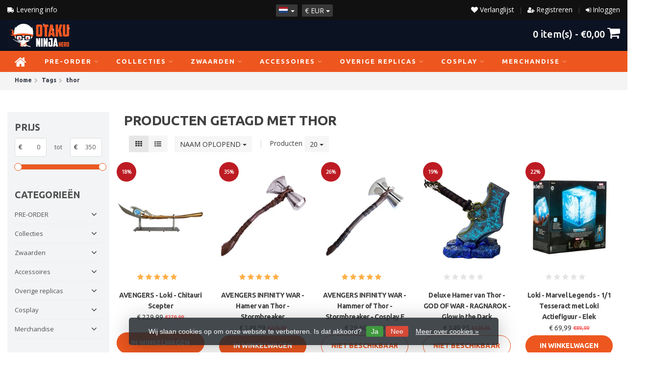

--- FILE ---
content_type: text/html;charset=utf-8
request_url: https://www.otakuninjahero.com/nl/tags/thor/
body_size: 34701
content:
<!DOCTYPE HTML>
<html lang="nl">
  <!--  Theme Satisfy design by Frontlabel - v1.5 - 27-7-2020 -->
  <head>
    <meta charset="utf-8"/>
<!-- [START] 'blocks/head.rain' -->
<!--

  (c) 2008-2026 Lightspeed Netherlands B.V.
  http://www.lightspeedhq.com
  Generated: 01-02-2026 @ 00:03:34

-->
<link rel="canonical" href="https://www.otakuninjahero.com/nl/tags/thor/"/>
<link rel="alternate" href="https://www.otakuninjahero.com/nl/index.rss" type="application/rss+xml" title="Nieuwe producten"/>
<link href="https://cdn.webshopapp.com/assets/cookielaw.css?2025-02-20" rel="stylesheet" type="text/css"/>
<meta name="robots" content="noodp,noydir"/>
<meta name="google-site-verification" content="N3KD5LoAmL4SgZlS-dZhgFGznsvDk9quRorS_yG6T1s"/>
<meta property="og:url" content="https://www.otakuninjahero.com/nl/tags/thor/?source=facebook"/>
<meta property="og:site_name" content="OtakuNinjaHero.com"/>
<meta property="og:title" content="thor"/>
<meta property="og:description" content="Uw grootste Specialist in Europa voor de mooiste handgemaakte kwaliteit zwaarden, katana&#039;s &amp; replica&#039;s van al uw favoriete films, anime, games &amp; nog veel meer!"/>
<script>
window.dataLayer = window.dataLayer || [];
    function gtag(){dataLayer.push(arguments);}
    gtag('js', new Date());

    gtag('config', 'AW-785056370');
</script>
<!--[if lt IE 9]>
<script src="https://cdn.webshopapp.com/assets/html5shiv.js?2025-02-20"></script>
<![endif]-->
<!-- [END] 'blocks/head.rain' -->
    <!-- Google Tag Manager -->
<script>(function(w,d,s,l,i){w[l]=w[l]||[];w[l].push({'gtm.start':
new Date().getTime(),event:'gtm.js'});var f=d.getElementsByTagName(s)[0],
j=d.createElement(s),dl=l!='dataLayer'?'&l='+l:'';j.async=true;j.src=
'https://www.googletagmanager.com/gtm.js?id='+i+dl;f.parentNode.insertBefore(j,f);
})(window,document,'script','dataLayer','GTM-M34DL9T');</script>
<!-- End Google Tag Manager -->
    <script>
!function (w, d, t) {
  w.TiktokAnalyticsObject=t;var ttq=w[t]=w[t]||[];ttq.methods=["page","track","identify","instances","debug","on","off","once","ready","alias","group","enableCookie","disableCookie"],ttq.setAndDefer=function(t,e){t[e]=function(){t.push([e].concat(Array.prototype.slice.call(arguments,0)))}};for(var i=0;i<ttq.methods.length;i++)ttq.setAndDefer(ttq,ttq.methods[i]);ttq.instance=function(t){for(var e=ttq._i[t]||[],n=0;n<ttq.methods.length;n++)ttq.setAndDefer(e,ttq.methods[n]);return e},ttq.load=function(e,n){var i="https://analytics.tiktok.com/i18n/pixel/events.js";ttq._i=ttq._i||{},ttq._i[e]=[],ttq._i[e]._u=i,ttq._t=ttq._t||{},ttq._t[e]=+new Date,ttq._o=ttq._o||{},ttq._o[e]=n||{};var o=document.createElement("script");o.type="text/javascript",o.async=!0,o.src=i+"?sdkid="+e+"&lib="+t;var a=document.getElementsByTagName("script")[0];a.parentNode.insertBefore(o,a)};

  ttq.load('CA38MEBC77UAI28PT1F0');
  ttq.page();
}(window, document, 'ttq');
</script>
    <title>thor - OtakuNinjaHero.com</title>
    <!-- Global site tag (gtag.js) - Google Analytics -->
<script async src="https://www.googletagmanager.com/gtag/js?id=UA-90290804-1"></script>

 		<meta name="google-site-verification" content="nKd4XY7WyEtPO0jyYVFiIXksVY1mIE7iVIFn1_P2tig" /> 
    <meta name="description" content="Uw grootste Specialist in Europa voor de mooiste handgemaakte kwaliteit zwaarden, katana&#039;s &amp; replica&#039;s van al uw favoriete films, anime, games &amp; nog veel meer!">
    <meta name="keywords" content="thor, Zwaarden, Katanas, katana , zwaard, film zwaarden, anime zwaarden, cosplay zwaarden, metalen zwaarden, zwaard winkel, replica&#039;s, katana kopen, zwaard kopen, lotr zwaarden, lord of the rings, One piece zwaarden, demon slayer zwaarden, messen, me">  
    <meta name="viewport" content="width=device-width, initial-scale=1, minimum-scale=1, maximum-scale=1, user-scalable=0"/>
    <meta name="apple-mobile-web-app-capable" content="yes">
    <meta name="apple-mobile-web-app-status-bar-style" content="black"><meta property="og:type" content="website" />
        <meta property="og:description" content="Uw grootste Specialist in Europa voor de mooiste handgemaakte kwaliteit zwaarden, katana&#039;s &amp; replica&#039;s van al uw favoriete films, anime, games &amp; nog veel meer!" />
                <meta http-equiv="X-UA-Compatible" content="IE=Edge">
    
                      
                  
        <meta itemprop="price" content="0.00" />
        <meta itemprop="priceCurrency" content="EUR" />
  

    <link rel="canonical" href="https://www.otakuninjahero.com/nl/tags/thor/" />
    <link rel="shortcut icon" href="https://cdn.webshopapp.com/shops/305440/themes/173599/v/176924/assets/favicon.ico?20200807153007" type="image/x-icon" />
    <link href="https://fonts.googleapis.com/css2?family=Open+Sans&family=Ubuntu:wght@400;500;700&display=swap" rel="stylesheet">
    
    <link rel="stylesheet" href="https://cdn.webshopapp.com/shops/305440/themes/173599/assets/font-awesome-min.css?2024091114132620200917111911">
    <link rel="stylesheet" href="https://cdn.webshopapp.com/shops/305440/themes/173599/assets/bootstrap-min.css?2024091114132620200917111911">

    <link rel="stylesheet" href="https://cdn.webshopapp.com/shops/305440/themes/173599/assets/style.css??2024091114132620200917111911-260201-000334" />    
        <link rel="stylesheet" href="https://cdn.webshopapp.com/shops/305440/themes/173599/assets/settings.css?4?2024091114132620200917111911" />  
        <link rel="stylesheet" href="https://cdn.webshopapp.com/shops/305440/themes/173599/assets/owl-carousel-min.css??2024091114132620200917111911" /> 
    <link rel="stylesheet" href="https://cdn.webshopapp.com/shops/305440/themes/173599/assets/custom.css??2024091114132620200917111911-260201-000334" />
  
    <script src="https://cdn.webshopapp.com/shops/305440/themes/173599/assets/jquery-min.js?2024091114132620200917111911"></script>
    <script src="https://cdn.webshopapp.com/shops/305440/themes/173599/assets/jquery-lazy-min.js?2024091114132620200917111911"></script>
    
    <script src="https://cdn.webshopapp.com/assets/jquery-ui-1-10-1.js?2025-02-20"></script> 
    <script src="https://cdn.webshopapp.com/shops/305440/themes/173599/assets/jquery-ui-touch-punch-min.js?2024091114132620200917111911"></script>
    <script src="https://cdn.webshopapp.com/assets/gui.js?2025-02-20"></script>
    <script src="https://cdn.webshopapp.com/assets/gui-responsive-2-0.js?2025-02-20"></script> 
        
    <!--[if lt IE 9]>
    <link rel="stylesheet" href="https://cdn.webshopapp.com/shops/305440/themes/173599/assets/style-ie.css?2024091114132620200917111911" />
    <![endif]-->
    
  </head>
  <body class=" nav-1 osx"> 
    <div id="fb-root"></div>
<script async defer crossorigin="anonymous" src="https://connect.facebook.net/en_US/sdk.js#xfbml=1&version=v8.0" nonce="ZeSv2jkk"></script>
    <div class="wrapper collection collection thor">
      <header class=" secondnav">

  <div class="topnav">
                <div class="container-fluid">
                    <div class="row">
                        <div class="col-sm-5 topnav-usp hidden-xs hidden-sm">
                             
<ul>
  <li>
    <a class="ups-6-button top-usp"
          href="https://otaku-ninja-hero.webshopapp.com/nl/service/shipping-returns/">
      	<i class="fa fa-truck fa-flip-horizontal"></i> Delivery Info</a>
  </li>
</ul>

<!--  -->





                         </div>
                        <div class="col-xs-12 col-md-7">
<!--                              -->

                            <!-- LANGUAGE VALUTA -->
                            <div class="langcur pull-left">
                                <ul>
                                                                        <li class="divide"></li>
                                                                         <li class="btn-group">
                                        <button type="button" class="btn btn-xs btn-default dropdown-toggle languages" data-toggle="dropdown"><span class="flag nl"></span> <span class="caret"></span></button>
                                        <ul class="dropdown-menu languages" role="menu">
                                                                                                                    


<li><a href="https://www.otakuninjahero.com/nl/go/category/" title="Nederlands" lang="nl"><span class="flag nl"></span> Nederlands</a></li>
  
<li><a href="https://www.otakuninjahero.com/de/go/category/" title="Deutsch" lang="de"><span class="flag de"></span> Deutsch</a></li>
  
<li><a href="https://www.otakuninjahero.com/en/go/category/" title="English" lang="en"><span class="flag en"></span> English</a></li>
  
<li><a href="https://www.otakuninjahero.com/fr/go/category/" title="Français" lang="fr"><span class="flag fr"></span> Français</a></li>
  
                                        </ul>
                                    </li>
                                                                         <li class="btn-group ">
                                        <button type="button" class="currency-group btn btn-xs btn-default dropdown-toggle" data-toggle="dropdown">
                                          <span class="currency-symbol">€</span>
                                          <span class="currency-name">eur</span> <span class="caret"></span>
              													</button>
                                        <ul class="dropdown-menu currency" role="menu">
                                                                                        <li><a href="https://www.otakuninjahero.com/nl/session/currency/eur/" rel="nofollow" title="eur">€ - <span class="currency-name">eur</span></a>
                                            </li>
                                                                                        <li><a href="https://www.otakuninjahero.com/nl/session/currency/gbp/" rel="nofollow" title="gbp">£ - <span class="currency-name">gbp</span></a>
                                            </li>
                                                                                        <li><a href="https://www.otakuninjahero.com/nl/session/currency/chf/" rel="nofollow" title="chf">CHF - <span class="currency-name">chf</span></a>
                                            </li>
                                                                                        <li><a href="https://www.otakuninjahero.com/nl/session/currency/dkk/" rel="nofollow" title="dkk">kr - <span class="currency-name">dkk</span></a>
                                            </li>
                                                                                        <li><a href="https://www.otakuninjahero.com/nl/session/currency/pln/" rel="nofollow" title="pln">zł - <span class="currency-name">pln</span></a>
                                            </li>
                                                                                        <li><a href="https://www.otakuninjahero.com/nl/session/currency/sek/" rel="nofollow" title="sek">kr - <span class="currency-name">sek</span></a>
                                            </li>
                                                                                    </ul>
                                    </li>
                                                                    </ul>
                            </div>
                            <!-- /LANGUAGE VALUTA -->
                            <!-- ACCOUNT -->
                            <div class="account hidden-xs">
                                <ul>
                                                                      	
                                    <li><i class="fa fa-sign-in" aria-hidden="true"></i> <a href="https://www.otakuninjahero.com/nl/account/" title="Mijn account">Inloggen </a></li>
                                    <li class="divider">|</li>
                                    <li><i class="fa fa-user-plus" aria-hidden="true"></i> <a href="https://www.otakuninjahero.com/nl/account/register/" title="Registreren">Registreren </a></li>
                                                                        <li class="divider">|</li>
                                  	<li><a class="" href="https://www.otakuninjahero.com/nl/account/wishlist/" title="Add a Wishlist"><i class="fa fa-heart" aria-hidden="true"></i> Verlanglijst  </a></li>
                                </ul>
                            </div>
                            <!-- /ACCOUNT -->
                        </div>
                    </div>
                </div>
            </div>


  
                      	  <div class="container-fluid">
  <div class="shoppingcart iconbasket">
                        <a href="https://www.otakuninjahero.com/nl/cart/" title="Winkelwagen">
                                                    
            <svg xmlns="http://www.w3.org/2000/svg" class="shoppingbag 1" x="0px" y="0px" viewBox="0 0 576 512">
<path d="M105.919,472c-19.855,0-36.889-14.83-39.62-34.497L35.535,216h-23.41c-2.206,0-4-1.794-4-4v-8c0-2.206,1.794-4,4-4h80.438  L234.18,42.648c1.537-1.708,3.649-2.649,5.949-2.649c1.977,0,3.876,0.73,5.349,2.055c1.588,1.43,2.524,3.392,2.637,5.526  c0.112,2.134-0.613,4.183-2.042,5.771L114.087,200h348.076L330.18,53.352c-1.431-1.589-2.156-3.639-2.044-5.772  c0.112-2.133,1.049-4.096,2.638-5.525c1.472-1.325,3.371-2.055,5.348-2.055c2.301,0,4.413,0.94,5.949,2.647L483.688,200h80.438  c2.206,0,4,1.794,4,4v8c0,2.206-1.794,4-4,4h-23.41l-30.764,221.503C507.22,457.17,490.187,472,470.331,472H105.919z   M82.147,435.301C83.786,447.101,94.006,456,105.919,456h364.412c11.913,0,22.133-8.898,23.771-20.698L524.562,216H51.689  L82.147,435.301z M400.125,400c-4.411,0-8-3.589-8-8V280c0-4.411,3.589-8,8-8s8,3.589,8,8v112  C408.125,396.411,404.536,400,400.125,400z M288.125,400c-4.411,0-8-3.589-8-8V280c0-4.411,3.589-8,8-8s8,3.589,8,8v112  C296.125,396.411,292.536,400,288.125,400z M176.125,400c-4.411,0-8-3.589-8-8V280c0-4.411,3.589-8,8-8s8,3.589,8,8v112  C184.125,396.411,180.536,400,176.125,400z"/>
</svg>
                               </a>
                        <span class="cart">
              <span class="cart-total-quantity">0</span>
                        </span>
                    </div>

                    
                    <div class="first-section hidden-xs hidden-sm">
                      <div class="logo">
                        <a class="" href="https://www.otakuninjahero.com/nl/">
                          <img src="https://cdn.webshopapp.com/shops/305440/themes/173599/v/1609043/assets/logo-non-scroll.png?20221223103122" class="light-version" alt="Zwaarden, Katana&#039;s, Figurines &amp; andere verzamelobjecten" />
                        </a>
                      </div>
                     <!-- SEARCH -->
                        <div class="searchtop desktop">
                            
                           <div class="search">
    <form class="" role="search" action="https://www.otakuninjahero.com/nl/search/" method="get" id="form_search">
        <div class="input-group">
            <div class="inputholder">
              <button type="submit" class="searchbtn"><i class="fa fa-search" aria-hidden="true" alt="Zwaarden, Katana&#039;s, Figurines &amp; andere verzamelobjecten"></i></button>
              <input type="text" class="form-control" autocomplete="on" placeholder="Zoeken naar producten..." name="q" id="srch">
            </div>
        </div>
        <div class="autocomplete">
            <div class="arrow"></div>
            <div class="products-livesearch"></div>
            <div class="more">
                <a href="#">Bekijk alle resultaten <span>(0)</span></a>
            </div>
            <div class="notfound">Geen producten gevonden...</div>
        </div>
    </form>
</div>                        </div>
                        <!-- /SEARCH -->
                      <div class="right-section">
                        
                                              <!-- CART -->
                        <div class="carttop iconbasket">
                          
                            <a class="mini-cart" href="https://www.otakuninjahero.com/nl/cart/" title="Winkelwagen">
                                  <span class="cart-total-quantity">0</span>  item(s) - <span class="cart-total-price mini-cart"><p>€0,00</p></span>                                        <i class="fa fa-shopping-cart mini-cart-button" alt="Zwaarden, Katana&#039;s, Figurines &amp; andere verzamelobjecten" aria-hidden="true"></i>
                                                       </a>
                            <div class="view-cart">
                                <div class="cartproduct text-center">
  <span class="empty">Uw winkelwagen is leeg<svg version="1.1" class="shoppingbag" xmlns="http://www.w3.org/2000/svg" xmlns:xlink="http://www.w3.org/1999/xlink" x="0px" y="0px" viewBox="0 0 65.2 65.2" style="enable-background:new 0 0 65.2 65.2;" xml:space="preserve"><path d="M54.6,12.6h-12c-0.4-6.7-4.7-12-10-12c-5.3,0-9.6,5.3-10,12h-12l-2.1,52h48.1L54.6,12.6z M32.6,2.6c4.2,0,7.6,4.4,8,10H24.6C25,7,28.4,2.6,32.6,2.6z M10.6,62.6l1.9-48h40.1l1.9,48H10.6z"/></svg></span>
</div>

  

                            </div>
                        </div>
                        <!-- /CART -->
                        
                      </div>
                       
                        
                    </div>
</div>


<!-- NAVIGATION -->
            <div class="navigation nav-2 option-1">
                                  
                <div class="container-fluid">
                    <!-- MEGANAV -->
                    <nav class="nav desktop meganav hidden-xs hidden-sm">
                        <ul class="visible-links">
                            <li class="item home hidden-xs hidden-sm">
                                <a class="itemlink" href="https://www.otakuninjahero.com/nl/"><i class="fa fa-home fa-2x" aria-hidden="true"></i></a>
                            </li>

                                                        <li class="item sub classicmenu pre-order">
                                <a class="itemlink" href="https://www.otakuninjahero.com/nl/pre-order/" title="PRE-ORDER" >PRE-ORDER<i class="fa fa-angle-down" aria-hidden="true"></i></a>                                  <ul class="subnav">
                                                                                                           <li class="col-sm-2 nopaddingr nosub">
                                        <ul>
                                            <li class="subheader"><a href="https://www.otakuninjahero.com/nl/pre-order/nieuw/" title="NIEUW" >NIEUW</a>                                             </li>



                                        </ul>
                                    </li>
                                                                     </ul>
                                                            </li>
                                                        <li class="item sub classicmenu collecties">
                                <a class="itemlink" href="https://www.otakuninjahero.com/nl/collecties/" title="Collecties" >Collecties<i class="fa fa-angle-down" aria-hidden="true"></i></a>                                  <ul class="subnav">
                                                                                                           <li class="col-sm-2 nopaddingr nosub">
                                        <ul>
                                            <li class="subheader"><a href="https://www.otakuninjahero.com/nl/collecties/300/" title="300"  data-featured-url="https://cdn.webshopapp.com/shops/305440/files/369803361/280x200x2/300.jpg" data-original-url="https://cdn.webshopapp.com/shops/305440/files/369803361/280x200x2/300.jpg" >300</a>                                             </li>



                                        </ul>
                                    </li>
                                                                        <li class="col-sm-2 nopaddingr nosub">
                                        <ul>
                                            <li class="subheader"><a href="https://www.otakuninjahero.com/nl/collecties/akame-ga-kill/" title="Akame Ga Kill"  data-featured-url="https://cdn.webshopapp.com/shops/305440/files/369696578/280x200x2/akame-ga-kill.jpg" data-original-url="https://cdn.webshopapp.com/shops/305440/files/369696578/280x200x2/akame-ga-kill.jpg" >Akame Ga Kill</a>                                             </li>



                                        </ul>
                                    </li>
                                                                        <li class="col-sm-2 nopaddingr nosub">
                                        <ul>
                                            <li class="subheader"><a href="https://www.otakuninjahero.com/nl/collecties/assassins-creed/" title="Assassins Creed"  data-featured-url="https://cdn.webshopapp.com/shops/305440/files/369553278/280x200x2/assassins-creed.jpg" data-original-url="https://cdn.webshopapp.com/shops/305440/files/369553278/280x200x2/assassins-creed.jpg" >Assassins Creed</a>                                             </li>



                                        </ul>
                                    </li>
                                                                        <li class="col-sm-2 nopaddingr nosub">
                                        <ul>
                                            <li class="subheader"><a href="https://www.otakuninjahero.com/nl/collecties/aot/" title="AOT"  data-featured-url="https://cdn.webshopapp.com/shops/305440/files/411176708/280x200x2/aot.jpg" data-original-url="https://cdn.webshopapp.com/shops/305440/files/411176708/280x200x2/aot.jpg" >AOT</a>                                             </li>



                                        </ul>
                                    </li>
                                                                        <li class="col-sm-2 nopaddingr nosub">
                                        <ul>
                                            <li class="subheader"><a href="https://www.otakuninjahero.com/nl/collecties/avengers-marvel/" title="Avengers - Marvel"  data-featured-url="https://cdn.webshopapp.com/shops/305440/files/369552883/280x200x2/avengers-marvel.jpg" data-original-url="https://cdn.webshopapp.com/shops/305440/files/369552883/280x200x2/avengers-marvel.jpg" >Avengers - Marvel</a>                                             </li>



                                        </ul>
                                    </li>
                                                                        <li class="col-sm-2 nopaddingr nosub">
                                        <ul>
                                            <li class="subheader"><a href="https://www.otakuninjahero.com/nl/collecties/basketbal/" title="Basketbal"  data-featured-url="https://cdn.webshopapp.com/shops/305440/files/422624794/280x200x2/basketbal.jpg" data-original-url="https://cdn.webshopapp.com/shops/305440/files/422624794/280x200x2/basketbal.jpg" >Basketbal</a>                                             </li>



                                        </ul>
                                    </li>
                                                                        <li class="col-sm-2 nopaddingr nosub">
                                        <ul>
                                            <li class="subheader"><a href="https://www.otakuninjahero.com/nl/collecties/berserk-guts/" title="Berserk Guts"  data-featured-url="https://cdn.webshopapp.com/shops/305440/files/422623928/280x200x2/berserk-guts.jpg" data-original-url="https://cdn.webshopapp.com/shops/305440/files/422623928/280x200x2/berserk-guts.jpg" >Berserk Guts</a>                                             </li>



                                        </ul>
                                    </li>
                                                                        <li class="col-sm-2 nopaddingr nosub">
                                        <ul>
                                            <li class="subheader"><a href="https://www.otakuninjahero.com/nl/collecties/blade/" title="Blade"  data-featured-url="https://cdn.webshopapp.com/shops/305440/files/369819284/280x200x2/blade.jpg" data-original-url="https://cdn.webshopapp.com/shops/305440/files/369819284/280x200x2/blade.jpg" >Blade</a>                                             </li>



                                        </ul>
                                    </li>
                                                                        <li class="col-sm-2 nopaddingr nosub">
                                        <ul>
                                            <li class="subheader"><a href="https://www.otakuninjahero.com/nl/collecties/bleach-shinigami/" title="Bleach - Shinigami"  data-featured-url="https://cdn.webshopapp.com/shops/305440/files/369552042/280x200x2/bleach-shinigami.jpg" data-original-url="https://cdn.webshopapp.com/shops/305440/files/369552042/280x200x2/bleach-shinigami.jpg" >Bleach - Shinigami</a>                                             </li>



                                        </ul>
                                    </li>
                                                                        <li class="col-sm-2 nopaddingr nosub">
                                        <ul>
                                            <li class="subheader"><a href="https://www.otakuninjahero.com/nl/collecties/black-clover/" title="Black Clover"  data-featured-url="https://cdn.webshopapp.com/shops/305440/files/407891288/280x200x2/black-clover.jpg" data-original-url="https://cdn.webshopapp.com/shops/305440/files/407891288/280x200x2/black-clover.jpg" >Black Clover</a>                                             </li>



                                        </ul>
                                    </li>
                                                                        <li class="col-sm-2 nopaddingr nosub">
                                        <ul>
                                            <li class="subheader"><a href="https://www.otakuninjahero.com/nl/collecties/black-rock-shooter/" title="Black Rock Shooter"  data-featured-url="https://cdn.webshopapp.com/shops/305440/files/407835739/280x200x2/black-rock-shooter.jpg" data-original-url="https://cdn.webshopapp.com/shops/305440/files/407835739/280x200x2/black-rock-shooter.jpg" >Black Rock Shooter</a>                                             </li>



                                        </ul>
                                    </li>
                                                                        <li class="col-sm-2 nopaddingr nosub">
                                        <ul>
                                            <li class="subheader"><a href="https://www.otakuninjahero.com/nl/collecties/blue-exorcist/" title="Blue Exorcist"  data-featured-url="https://cdn.webshopapp.com/shops/305440/files/369552850/280x200x2/blue-exorcist.jpg" data-original-url="https://cdn.webshopapp.com/shops/305440/files/369552850/280x200x2/blue-exorcist.jpg" >Blue Exorcist</a>                                             </li>



                                        </ul>
                                    </li>
                                                                        <li class="col-sm-2 nopaddingr nosub">
                                        <ul>
                                            <li class="subheader"><a href="https://www.otakuninjahero.com/nl/collecties/boxing/" title="Boxing"  data-featured-url="https://cdn.webshopapp.com/shops/305440/files/407835622/280x200x2/boxing.jpg" data-original-url="https://cdn.webshopapp.com/shops/305440/files/407835622/280x200x2/boxing.jpg" >Boxing</a>                                             </li>



                                        </ul>
                                    </li>
                                                                        <li class="col-sm-2 nopaddingr nosub">
                                        <ul>
                                            <li class="subheader"><a href="https://www.otakuninjahero.com/nl/collecties/buffy-the-vampire-slayer/" title="Buffy the Vampire Slayer"  data-featured-url="https://cdn.webshopapp.com/shops/305440/files/369804612/280x200x2/buffy-the-vampire-slayer.jpg" data-original-url="https://cdn.webshopapp.com/shops/305440/files/369804612/280x200x2/buffy-the-vampire-slayer.jpg" >Buffy the Vampire Slayer</a>                                             </li>



                                        </ul>
                                    </li>
                                                                        <li class="col-sm-2 nopaddingr nosub">
                                        <ul>
                                            <li class="subheader"><a href="https://www.otakuninjahero.com/nl/collecties/conan/" title="Conan"  data-featured-url="https://cdn.webshopapp.com/shops/305440/files/369805489/280x200x2/conan.jpg" data-original-url="https://cdn.webshopapp.com/shops/305440/files/369805489/280x200x2/conan.jpg" >Conan</a>                                             </li>



                                        </ul>
                                    </li>
                                                                        <li class="col-sm-2 nopaddingr nosub">
                                        <ul>
                                            <li class="subheader"><a href="https://www.otakuninjahero.com/nl/collecties/darling-i-t-franxx/" title="Darling i/t Franxx"  data-featured-url="https://cdn.webshopapp.com/shops/305440/files/421742558/280x200x2/darling-i-t-franxx.jpg" data-original-url="https://cdn.webshopapp.com/shops/305440/files/421742558/280x200x2/darling-i-t-franxx.jpg" >Darling i/t Franxx</a>                                             </li>



                                        </ul>
                                    </li>
                                                                        <li class="col-sm-2 nopaddingr nosub">
                                        <ul>
                                            <li class="subheader"><a href="https://www.otakuninjahero.com/nl/collecties/date-a-live/" title="Date A Live"  data-featured-url="https://cdn.webshopapp.com/shops/305440/files/407835508/280x200x2/date-a-live.jpg" data-original-url="https://cdn.webshopapp.com/shops/305440/files/407835508/280x200x2/date-a-live.jpg" >Date A Live</a>                                             </li>



                                        </ul>
                                    </li>
                                                                        <li class="col-sm-2 nopaddingr nosub">
                                        <ul>
                                            <li class="subheader"><a href="https://www.otakuninjahero.com/nl/collecties/dark-souls/" title="Dark Souls"  data-featured-url="https://cdn.webshopapp.com/shops/305440/files/411047052/280x200x2/dark-souls.jpg" data-original-url="https://cdn.webshopapp.com/shops/305440/files/411047052/280x200x2/dark-souls.jpg" >Dark Souls</a>                                             </li>



                                        </ul>
                                    </li>
                                                                        <li class="col-sm-2 nopaddingr nosub">
                                        <ul>
                                            <li class="subheader"><a href="https://www.otakuninjahero.com/nl/collecties/deadpool/" title="Deadpool"  data-featured-url="https://cdn.webshopapp.com/shops/305440/files/369696719/280x200x2/deadpool.jpg" data-original-url="https://cdn.webshopapp.com/shops/305440/files/369696719/280x200x2/deadpool.jpg" >Deadpool</a>                                             </li>



                                        </ul>
                                    </li>
                                                                        <li class="col-sm-2 nopaddingr nosub">
                                        <ul>
                                            <li class="subheader"><a href="https://www.otakuninjahero.com/nl/collecties/demon-slayer/" title="Demon Slayer"  data-featured-url="https://cdn.webshopapp.com/shops/305440/files/369552152/280x200x2/demon-slayer.jpg" data-original-url="https://cdn.webshopapp.com/shops/305440/files/369552152/280x200x2/demon-slayer.jpg" >Demon Slayer</a>                                             </li>



                                        </ul>
                                    </li>
                                                                        <li class="col-sm-2 nopaddingr nosub">
                                        <ul>
                                            <li class="subheader"><a href="https://www.otakuninjahero.com/nl/collecties/devil-may-cry/" title="Devil May Cry"  data-featured-url="https://cdn.webshopapp.com/shops/305440/files/369552616/280x200x2/devil-may-cry.jpg" data-original-url="https://cdn.webshopapp.com/shops/305440/files/369552616/280x200x2/devil-may-cry.jpg" >Devil May Cry</a>                                             </li>



                                        </ul>
                                    </li>
                                                                        <li class="col-sm-2 nopaddingr nosub">
                                        <ul>
                                            <li class="subheader"><a href="https://www.otakuninjahero.com/nl/collecties/dragon-ball/" title="Dragon Ball"  data-featured-url="https://cdn.webshopapp.com/shops/305440/files/377799566/280x200x2/dragon-ball.jpg" data-original-url="https://cdn.webshopapp.com/shops/305440/files/377799566/280x200x2/dragon-ball.jpg" >Dragon Ball</a>                                             </li>



                                        </ul>
                                    </li>
                                                                        <li class="col-sm-2 nopaddingr nosub">
                                        <ul>
                                            <li class="subheader"><a href="https://www.otakuninjahero.com/nl/collecties/elden-ring/" title="Elden Ring"  data-featured-url="https://cdn.webshopapp.com/shops/305440/files/410972175/280x200x2/elden-ring.jpg" data-original-url="https://cdn.webshopapp.com/shops/305440/files/410972175/280x200x2/elden-ring.jpg" >Elden Ring</a>                                             </li>



                                        </ul>
                                    </li>
                                                                        <li class="col-sm-2 nopaddingr nosub">
                                        <ul>
                                            <li class="subheader"><a href="https://www.otakuninjahero.com/nl/collecties/evangelion/" title="Evangelion"  data-featured-url="https://cdn.webshopapp.com/shops/305440/files/416569563/280x200x2/evangelion.jpg" data-original-url="https://cdn.webshopapp.com/shops/305440/files/416569563/280x200x2/evangelion.jpg" >Evangelion</a>                                             </li>



                                        </ul>
                                    </li>
                                                                        <li class="col-sm-2 nopaddingr nosub">
                                        <ul>
                                            <li class="subheader"><a href="https://www.otakuninjahero.com/nl/collecties/expedition-33/" title="Expedition 33"  data-featured-url="https://cdn.webshopapp.com/shops/305440/files/491051688/280x200x2/expedition-33.jpg" data-original-url="https://cdn.webshopapp.com/shops/305440/files/491051688/280x200x2/expedition-33.jpg" >Expedition 33</a>                                             </li>



                                        </ul>
                                    </li>
                                                                        <li class="col-sm-2 nopaddingr nosub">
                                        <ul>
                                            <li class="subheader"><a href="https://www.otakuninjahero.com/nl/collecties/fairy-tail/" title="Fairy Tail"  data-featured-url="https://cdn.webshopapp.com/shops/305440/files/369552469/280x200x2/fairy-tail.jpg" data-original-url="https://cdn.webshopapp.com/shops/305440/files/369552469/280x200x2/fairy-tail.jpg" >Fairy Tail</a>                                             </li>



                                        </ul>
                                    </li>
                                                                        <li class="col-sm-2 nopaddingr nosub">
                                        <ul>
                                            <li class="subheader"><a href="https://www.otakuninjahero.com/nl/collecties/fate/" title="FATE"  data-featured-url="https://cdn.webshopapp.com/shops/305440/files/422624250/280x200x2/fate.jpg" data-original-url="https://cdn.webshopapp.com/shops/305440/files/422624250/280x200x2/fate.jpg" >FATE</a>                                             </li>



                                        </ul>
                                    </li>
                                                                        <li class="col-sm-2 nopaddingr nosub">
                                        <ul>
                                            <li class="subheader"><a href="https://www.otakuninjahero.com/nl/collecties/fallout/" title="Fallout"  data-featured-url="https://cdn.webshopapp.com/shops/305440/files/369824304/280x200x2/fallout.jpg" data-original-url="https://cdn.webshopapp.com/shops/305440/files/369824304/280x200x2/fallout.jpg" >Fallout</a>                                             </li>



                                        </ul>
                                    </li>
                                                                        <li class="col-sm-2 nopaddingr nosub">
                                        <ul>
                                            <li class="subheader"><a href="https://www.otakuninjahero.com/nl/collecties/final-fantasy/" title="Final Fantasy"  data-featured-url="https://cdn.webshopapp.com/shops/305440/files/369697371/280x200x2/final-fantasy.jpg" data-original-url="https://cdn.webshopapp.com/shops/305440/files/369697371/280x200x2/final-fantasy.jpg" >Final Fantasy</a>                                             </li>



                                        </ul>
                                    </li>
                                                                        <li class="col-sm-2 nopaddingr nosub">
                                        <ul>
                                            <li class="subheader"><a href="https://www.otakuninjahero.com/nl/collecties/fire-force/" title="Fire Force"  data-featured-url="https://cdn.webshopapp.com/shops/305440/files/407835850/280x200x2/fire-force.jpg" data-original-url="https://cdn.webshopapp.com/shops/305440/files/407835850/280x200x2/fire-force.jpg" >Fire Force</a>                                             </li>



                                        </ul>
                                    </li>
                                                                        <li class="col-sm-2 nopaddingr nosub">
                                        <ul>
                                            <li class="subheader"><a href="https://www.otakuninjahero.com/nl/collecties/frieren/" title="Frieren"  data-featured-url="https://cdn.webshopapp.com/shops/305440/files/465567269/280x200x2/frieren.jpg" data-original-url="https://cdn.webshopapp.com/shops/305440/files/465567269/280x200x2/frieren.jpg" >Frieren</a>                                             </li>



                                        </ul>
                                    </li>
                                                                        <li class="col-sm-2 nopaddingr nosub">
                                        <ul>
                                            <li class="subheader"><a href="https://www.otakuninjahero.com/nl/collecties/game-of-thrones/" title="Game of Thrones"  data-featured-url="https://cdn.webshopapp.com/shops/305440/files/369552745/280x200x2/game-of-thrones.jpg" data-original-url="https://cdn.webshopapp.com/shops/305440/files/369552745/280x200x2/game-of-thrones.jpg" >Game of Thrones</a>                                             </li>



                                        </ul>
                                    </li>
                                                                        <li class="col-sm-2 nopaddingr nosub">
                                        <ul>
                                            <li class="subheader"><a href="https://www.otakuninjahero.com/nl/collecties/genshin-impact/" title="Genshin Impact"  data-featured-url="https://cdn.webshopapp.com/shops/305440/files/384368113/280x200x2/genshin-impact.jpg" data-original-url="https://cdn.webshopapp.com/shops/305440/files/384368113/280x200x2/genshin-impact.jpg" >Genshin Impact</a>                                             </li>



                                        </ul>
                                    </li>
                                                                        <li class="col-sm-2 nopaddingr nosub">
                                        <ul>
                                            <li class="subheader"><a href="https://www.otakuninjahero.com/nl/collecties/ghost-of-tsushima/" title="Ghost of Tsushima"  data-featured-url="https://cdn.webshopapp.com/shops/305440/files/384369169/280x200x2/ghost-of-tsushima.jpg" data-original-url="https://cdn.webshopapp.com/shops/305440/files/384369169/280x200x2/ghost-of-tsushima.jpg" >Ghost of Tsushima</a>                                             </li>



                                        </ul>
                                    </li>
                                                                        <li class="col-sm-2 nopaddingr nosub">
                                        <ul>
                                            <li class="subheader"><a href="https://www.otakuninjahero.com/nl/collecties/gintama-gintoki/" title="Gintama - Gintoki"  data-featured-url="https://cdn.webshopapp.com/shops/305440/files/422467189/280x200x2/gintama-gintoki.jpg" data-original-url="https://cdn.webshopapp.com/shops/305440/files/422467189/280x200x2/gintama-gintoki.jpg" >Gintama - Gintoki</a>                                             </li>



                                        </ul>
                                    </li>
                                                                        <li class="col-sm-2 nopaddingr nosub">
                                        <ul>
                                            <li class="subheader"><a href="https://www.otakuninjahero.com/nl/collecties/god-of-war/" title="God of War"  data-featured-url="https://cdn.webshopapp.com/shops/305440/files/369553098/280x200x2/god-of-war.jpg" data-original-url="https://cdn.webshopapp.com/shops/305440/files/369553098/280x200x2/god-of-war.jpg" >God of War</a>                                             </li>



                                        </ul>
                                    </li>
                                                                        <li class="col-sm-2 nopaddingr nosub">
                                        <ul>
                                            <li class="subheader"><a href="https://www.otakuninjahero.com/nl/collecties/gurren-lagann/" title="Gurren Lagann"  data-featured-url="https://cdn.webshopapp.com/shops/305440/files/400887162/280x200x2/gurren-lagann.jpg" data-original-url="https://cdn.webshopapp.com/shops/305440/files/400887162/280x200x2/gurren-lagann.jpg" >Gurren Lagann</a>                                             </li>



                                        </ul>
                                    </li>
                                                                        <li class="col-sm-2 nopaddingr nosub">
                                        <ul>
                                            <li class="subheader"><a href="https://www.otakuninjahero.com/nl/collecties/halo/" title="HALO"  data-featured-url="https://cdn.webshopapp.com/shops/305440/files/407835931/280x200x2/halo.jpg" data-original-url="https://cdn.webshopapp.com/shops/305440/files/407835931/280x200x2/halo.jpg" >HALO</a>                                             </li>



                                        </ul>
                                    </li>
                                                                        <li class="col-sm-2 nopaddingr nosub">
                                        <ul>
                                            <li class="subheader"><a href="https://www.otakuninjahero.com/nl/collecties/harry-potter/" title="Harry Potter"  data-featured-url="https://cdn.webshopapp.com/shops/305440/files/369551940/280x200x2/harry-potter.jpg" data-original-url="https://cdn.webshopapp.com/shops/305440/files/369551940/280x200x2/harry-potter.jpg" >Harry Potter</a>                                             </li>



                                        </ul>
                                    </li>
                                                                        <li class="col-sm-2 nopaddingr nosub">
                                        <ul>
                                            <li class="subheader"><a href="https://www.otakuninjahero.com/nl/collecties/hellsing/" title="Hellsing"  data-featured-url="https://cdn.webshopapp.com/shops/305440/files/369810144/280x200x2/hellsing.jpg" data-original-url="https://cdn.webshopapp.com/shops/305440/files/369810144/280x200x2/hellsing.jpg" >Hellsing</a>                                             </li>



                                        </ul>
                                    </li>
                                                                        <li class="col-sm-2 nopaddingr nosub">
                                        <ul>
                                            <li class="subheader"><a href="https://www.otakuninjahero.com/nl/collecties/highlander/" title="Highlander"  data-featured-url="https://cdn.webshopapp.com/shops/305440/files/369820292/280x200x2/highlander.jpg" data-original-url="https://cdn.webshopapp.com/shops/305440/files/369820292/280x200x2/highlander.jpg" >Highlander</a>                                             </li>



                                        </ul>
                                    </li>
                                                                        <li class="col-sm-2 nopaddingr nosub">
                                        <ul>
                                            <li class="subheader"><a href="https://www.otakuninjahero.com/nl/collecties/hololive/" title="Hololive"  data-featured-url="https://cdn.webshopapp.com/shops/305440/files/403308715/280x200x2/hololive.jpg" data-original-url="https://cdn.webshopapp.com/shops/305440/files/403308715/280x200x2/hololive.jpg" >Hololive</a>                                             </li>



                                        </ul>
                                    </li>
                                                                        <li class="col-sm-2 nopaddingr nosub">
                                        <ul>
                                            <li class="subheader"><a href="https://www.otakuninjahero.com/nl/collecties/house-of-the-dragon/" title="House of the Dragon"  data-featured-url="https://cdn.webshopapp.com/shops/305440/files/434149995/280x200x2/house-of-the-dragon.jpg" data-original-url="https://cdn.webshopapp.com/shops/305440/files/434149995/280x200x2/house-of-the-dragon.jpg" >House of the Dragon</a>                                             </li>



                                        </ul>
                                    </li>
                                                                        <li class="col-sm-2 nopaddingr nosub">
                                        <ul>
                                            <li class="subheader"><a href="https://www.otakuninjahero.com/nl/collecties/hunter-x/" title="Hunter X"  data-featured-url="https://cdn.webshopapp.com/shops/305440/files/407837900/280x200x2/hunter-x.jpg" data-original-url="https://cdn.webshopapp.com/shops/305440/files/407837900/280x200x2/hunter-x.jpg" >Hunter X</a>                                             </li>



                                        </ul>
                                    </li>
                                                                        <li class="col-sm-2 nopaddingr nosub">
                                        <ul>
                                            <li class="subheader"><a href="https://www.otakuninjahero.com/nl/collecties/inuyasha/" title="InuYasha"  data-featured-url="https://cdn.webshopapp.com/shops/305440/files/403309051/280x200x2/inuyasha.jpg" data-original-url="https://cdn.webshopapp.com/shops/305440/files/403309051/280x200x2/inuyasha.jpg" >InuYasha</a>                                             </li>



                                        </ul>
                                    </li>
                                                                        <li class="col-sm-2 nopaddingr nosub">
                                        <ul>
                                            <li class="subheader"><a href="https://www.otakuninjahero.com/nl/collecties/jojos-bizarre-adventure/" title="Jojo&#039;s Bizarre Adventure"  data-featured-url="https://cdn.webshopapp.com/shops/305440/files/384375352/280x200x2/jojos-bizarre-adventure.jpg" data-original-url="https://cdn.webshopapp.com/shops/305440/files/384375352/280x200x2/jojos-bizarre-adventure.jpg" >Jojo&#039;s Bizarre Adventure</a>                                             </li>



                                        </ul>
                                    </li>
                                                                        <li class="col-sm-2 nopaddingr nosub">
                                        <ul>
                                            <li class="subheader"><a href="https://www.otakuninjahero.com/nl/collecties/jujutsu-k/" title="Jujutsu K"  data-featured-url="https://cdn.webshopapp.com/shops/305440/files/400886080/280x200x2/jujutsu-k.jpg" data-original-url="https://cdn.webshopapp.com/shops/305440/files/400886080/280x200x2/jujutsu-k.jpg" >Jujutsu K</a>                                             </li>



                                        </ul>
                                    </li>
                                                                        <li class="col-sm-2 nopaddingr nosub">
                                        <ul>
                                            <li class="subheader"><a href="https://www.otakuninjahero.com/nl/collecties/jurassic-park/" title="Jurassic Park"  data-featured-url="https://cdn.webshopapp.com/shops/305440/files/406206744/280x200x2/jurassic-park.jpg" data-original-url="https://cdn.webshopapp.com/shops/305440/files/406206744/280x200x2/jurassic-park.jpg" >Jurassic Park</a>                                             </li>



                                        </ul>
                                    </li>
                                                                        <li class="col-sm-2 nopaddingr nosub">
                                        <ul>
                                            <li class="subheader"><a href="https://www.otakuninjahero.com/nl/collecties/justice-league/" title="Justice League"  data-featured-url="https://cdn.webshopapp.com/shops/305440/files/369553130/280x200x2/justice-league.jpg" data-original-url="https://cdn.webshopapp.com/shops/305440/files/369553130/280x200x2/justice-league.jpg" >Justice League</a>                                             </li>



                                        </ul>
                                    </li>
                                                                        <li class="col-sm-2 nopaddingr nosub">
                                        <ul>
                                            <li class="subheader"><a href="https://www.otakuninjahero.com/nl/" title="Kaiju No.8"  data-featured-url="https://cdn.webshopapp.com/shops/305440/files/491052332/280x200x2/kaiju-no8.jpg" data-original-url="https://cdn.webshopapp.com/shops/305440/files/491052332/280x200x2/kaiju-no8.jpg" >Kaiju No.8</a>                                             </li>



                                        </ul>
                                    </li>
                                                                        <li class="col-sm-2 nopaddingr nosub">
                                        <ul>
                                            <li class="subheader"><a href="https://www.otakuninjahero.com/nl/collecties/kenshin/" title="Kenshin"  data-featured-url="https://cdn.webshopapp.com/shops/305440/files/400887227/280x200x2/kenshin.jpg" data-original-url="https://cdn.webshopapp.com/shops/305440/files/400887227/280x200x2/kenshin.jpg" >Kenshin</a>                                             </li>



                                        </ul>
                                    </li>
                                                                        <li class="col-sm-2 nopaddingr nosub">
                                        <ul>
                                            <li class="subheader"><a href="https://www.otakuninjahero.com/nl/collecties/kill-bill/" title="Kill Bill"  data-featured-url="https://cdn.webshopapp.com/shops/305440/files/369552482/280x200x2/kill-bill.jpg" data-original-url="https://cdn.webshopapp.com/shops/305440/files/369552482/280x200x2/kill-bill.jpg" >Kill Bill</a>                                             </li>



                                        </ul>
                                    </li>
                                                                        <li class="col-sm-2 nopaddingr nosub">
                                        <ul>
                                            <li class="subheader"><a href="https://www.otakuninjahero.com/nl/collecties/kill-la-kill/" title="Kill La Kill"  data-featured-url="https://cdn.webshopapp.com/shops/305440/files/410001831/280x200x2/kill-la-kill.jpg" data-original-url="https://cdn.webshopapp.com/shops/305440/files/410001831/280x200x2/kill-la-kill.jpg" >Kill La Kill</a>                                             </li>



                                        </ul>
                                    </li>
                                                                        <li class="col-sm-2 nopaddingr nosub">
                                        <ul>
                                            <li class="subheader"><a href="https://www.otakuninjahero.com/nl/collecties/kingdom-hearts/" title="Kingdom Hearts"  data-featured-url="https://cdn.webshopapp.com/shops/305440/files/369815760/280x200x2/kingdom-hearts.jpg" data-original-url="https://cdn.webshopapp.com/shops/305440/files/369815760/280x200x2/kingdom-hearts.jpg" >Kingdom Hearts</a>                                             </li>



                                        </ul>
                                    </li>
                                                                        <li class="col-sm-2 nopaddingr nosub">
                                        <ul>
                                            <li class="subheader"><a href="https://www.otakuninjahero.com/nl/collecties/lord-of-the-rings/" title="Lord of the Rings"  data-featured-url="https://cdn.webshopapp.com/shops/305440/files/369551745/280x200x2/lord-of-the-rings.jpg" data-original-url="https://cdn.webshopapp.com/shops/305440/files/369551745/280x200x2/lord-of-the-rings.jpg" >Lord of the Rings</a>                                             </li>



                                        </ul>
                                    </li>
                                                                        <li class="col-sm-2 nopaddingr nosub">
                                        <ul>
                                            <li class="subheader"><a href="https://www.otakuninjahero.com/nl/collecties/lucifer/" title="Lucifer"  data-featured-url="https://cdn.webshopapp.com/shops/305440/files/411046590/280x200x2/lucifer.jpg" data-original-url="https://cdn.webshopapp.com/shops/305440/files/411046590/280x200x2/lucifer.jpg" >Lucifer</a>                                             </li>



                                        </ul>
                                    </li>
                                                                        <li class="col-sm-2 nopaddingr nosub">
                                        <ul>
                                            <li class="subheader"><a href="https://www.otakuninjahero.com/nl/collecties/metal-gear/" title="Metal Gear"  data-featured-url="https://cdn.webshopapp.com/shops/305440/files/369552566/280x200x2/metal-gear.jpg" data-original-url="https://cdn.webshopapp.com/shops/305440/files/369552566/280x200x2/metal-gear.jpg" >Metal Gear</a>                                             </li>



                                        </ul>
                                    </li>
                                                                        <li class="col-sm-2 nopaddingr nosub">
                                        <ul>
                                            <li class="subheader"><a href="https://www.otakuninjahero.com/nl/collecties/minecraft/" title="Minecraft"  data-featured-url="https://cdn.webshopapp.com/shops/305440/files/369817952/280x200x2/minecraft.jpg" data-original-url="https://cdn.webshopapp.com/shops/305440/files/369817952/280x200x2/minecraft.jpg" >Minecraft</a>                                             </li>



                                        </ul>
                                    </li>
                                                                        <li class="col-sm-2 nopaddingr nosub">
                                        <ul>
                                            <li class="subheader"><a href="https://www.otakuninjahero.com/nl/collecties/monster-hunter/" title="Monster Hunter"  data-featured-url="https://cdn.webshopapp.com/shops/305440/files/465574719/280x200x2/monster-hunter.jpg" data-original-url="https://cdn.webshopapp.com/shops/305440/files/465574719/280x200x2/monster-hunter.jpg" >Monster Hunter</a>                                             </li>



                                        </ul>
                                    </li>
                                                                        <li class="col-sm-2 nopaddingr nosub">
                                        <ul>
                                            <li class="subheader"><a href="https://www.otakuninjahero.com/nl/collecties/my-hero-academia/" title="My Hero Academia"  data-featured-url="https://cdn.webshopapp.com/shops/305440/files/384369754/280x200x2/my-hero-academia.jpg" data-original-url="https://cdn.webshopapp.com/shops/305440/files/384369754/280x200x2/my-hero-academia.jpg" >My Hero Academia</a>                                             </li>



                                        </ul>
                                    </li>
                                                                        <li class="col-sm-2 nopaddingr nosub">
                                        <ul>
                                            <li class="subheader"><a href="https://www.otakuninjahero.com/nl/collecties/naruto-shippuden/" title="Naruto Shippuden"  data-featured-url="https://cdn.webshopapp.com/shops/305440/files/369552377/280x200x2/naruto-shippuden.jpg" data-original-url="https://cdn.webshopapp.com/shops/305440/files/369552377/280x200x2/naruto-shippuden.jpg" >Naruto Shippuden</a>                                             </li>



                                        </ul>
                                    </li>
                                                                        <li class="col-sm-2 nopaddingr nosub">
                                        <ul>
                                            <li class="subheader"><a href="https://www.otakuninjahero.com/nl/collecties/nba-basketbal/" title="NBA Basketbal"  data-featured-url="https://cdn.webshopapp.com/shops/305440/files/407835203/280x200x2/nba-basketbal.jpg" data-original-url="https://cdn.webshopapp.com/shops/305440/files/407835203/280x200x2/nba-basketbal.jpg" >NBA Basketbal</a>                                             </li>



                                        </ul>
                                    </li>
                                                                        <li class="col-sm-2 nopaddingr nosub">
                                        <ul>
                                            <li class="subheader"><a href="https://www.otakuninjahero.com/nl/collecties/nier-automata/" title="Nier Automata"  data-featured-url="https://cdn.webshopapp.com/shops/305440/files/369552544/280x200x2/nier-automata.jpg" data-original-url="https://cdn.webshopapp.com/shops/305440/files/369552544/280x200x2/nier-automata.jpg" >Nier Automata</a>                                             </li>



                                        </ul>
                                    </li>
                                                                        <li class="col-sm-2 nopaddingr nosub">
                                        <ul>
                                            <li class="subheader"><a href="https://www.otakuninjahero.com/nl/collecties/once-upon-a-time/" title="Once upon a time"  data-featured-url="https://cdn.webshopapp.com/shops/305440/files/369818687/280x200x2/once-upon-a-time.jpg" data-original-url="https://cdn.webshopapp.com/shops/305440/files/369818687/280x200x2/once-upon-a-time.jpg" >Once upon a time</a>                                             </li>



                                        </ul>
                                    </li>
                                                                        <li class="col-sm-2 nopaddingr nosub">
                                        <ul>
                                            <li class="subheader"><a href="https://www.otakuninjahero.com/nl/collecties/one-piece/" title="One Piece"  data-featured-url="https://cdn.webshopapp.com/shops/305440/files/369551254/280x200x2/one-piece.jpg" data-original-url="https://cdn.webshopapp.com/shops/305440/files/369551254/280x200x2/one-piece.jpg" >One Piece</a>                                             </li>



                                        </ul>
                                    </li>
                                                                        <li class="col-sm-2 nopaddingr nosub">
                                        <ul>
                                            <li class="subheader"><a href="https://www.otakuninjahero.com/nl/collecties/overlord/" title="Overlord"  data-featured-url="https://cdn.webshopapp.com/shops/305440/files/407835398/280x200x2/overlord.jpg" data-original-url="https://cdn.webshopapp.com/shops/305440/files/407835398/280x200x2/overlord.jpg" >Overlord</a>                                             </li>



                                        </ul>
                                    </li>
                                                                        <li class="col-sm-2 nopaddingr nosub">
                                        <ul>
                                            <li class="subheader"><a href="https://www.otakuninjahero.com/nl/collecties/overwatch/" title="Overwatch"  data-featured-url="https://cdn.webshopapp.com/shops/305440/files/369552681/280x200x2/overwatch.jpg" data-original-url="https://cdn.webshopapp.com/shops/305440/files/369552681/280x200x2/overwatch.jpg" >Overwatch</a>                                             </li>



                                        </ul>
                                    </li>
                                                                        <li class="col-sm-2 nopaddingr nosub">
                                        <ul>
                                            <li class="subheader"><a href="https://www.otakuninjahero.com/nl/collecties/pirates-of-the-caribbean/" title="Pirates Of The Caribbean"  data-featured-url="https://cdn.webshopapp.com/shops/305440/files/369809783/280x200x2/pirates-of-the-caribbean.jpg" data-original-url="https://cdn.webshopapp.com/shops/305440/files/369809783/280x200x2/pirates-of-the-caribbean.jpg" >Pirates Of The Caribbean</a>                                             </li>



                                        </ul>
                                    </li>
                                                                        <li class="col-sm-2 nopaddingr nosub">
                                        <ul>
                                            <li class="subheader"><a href="https://www.otakuninjahero.com/nl/collecties/pokemon/" title="Pokemon"  data-featured-url="https://cdn.webshopapp.com/shops/305440/files/400886531/280x200x2/pokemon.jpg" data-original-url="https://cdn.webshopapp.com/shops/305440/files/400886531/280x200x2/pokemon.jpg" >Pokemon</a>                                             </li>



                                        </ul>
                                    </li>
                                                                        <li class="col-sm-2 nopaddingr nosub">
                                        <ul>
                                            <li class="subheader"><a href="https://www.otakuninjahero.com/nl/collecties/predator/" title="Predator"  data-featured-url="https://cdn.webshopapp.com/shops/305440/files/407836099/280x200x2/predator.jpg" data-original-url="https://cdn.webshopapp.com/shops/305440/files/407836099/280x200x2/predator.jpg" >Predator</a>                                             </li>



                                        </ul>
                                    </li>
                                                                        <li class="col-sm-2 nopaddingr nosub">
                                        <ul>
                                            <li class="subheader"><a href="https://www.otakuninjahero.com/nl/collecties/rezero/" title="ReZero"  data-featured-url="https://cdn.webshopapp.com/shops/305440/files/400886759/280x200x2/rezero.jpg" data-original-url="https://cdn.webshopapp.com/shops/305440/files/400886759/280x200x2/rezero.jpg" >ReZero</a>                                             </li>



                                        </ul>
                                    </li>
                                                                        <li class="col-sm-2 nopaddingr nosub">
                                        <ul>
                                            <li class="subheader"><a href="https://www.otakuninjahero.com/nl/collecties/rick-and-morty/" title="Rick and Morty "  data-featured-url="https://cdn.webshopapp.com/shops/305440/files/407836151/280x200x2/rick-and-morty.jpg" data-original-url="https://cdn.webshopapp.com/shops/305440/files/407836151/280x200x2/rick-and-morty.jpg" >Rick and Morty </a>                                             </li>



                                        </ul>
                                    </li>
                                                                        <li class="col-sm-2 nopaddingr nosub">
                                        <ul>
                                            <li class="subheader"><a href="https://www.otakuninjahero.com/nl/collecties/saint-seiya/" title="Saint Seiya"  data-featured-url="https://cdn.webshopapp.com/shops/305440/files/407836486/280x200x2/saint-seiya.jpg" data-original-url="https://cdn.webshopapp.com/shops/305440/files/407836486/280x200x2/saint-seiya.jpg" >Saint Seiya</a>                                             </li>



                                        </ul>
                                    </li>
                                                                        <li class="col-sm-2 nopaddingr nosub">
                                        <ul>
                                            <li class="subheader"><a href="https://www.otakuninjahero.com/nl/collecties/shaman-king/" title="Shaman King"  data-featured-url="https://cdn.webshopapp.com/shops/305440/files/407903340/280x200x2/shaman-king.jpg" data-original-url="https://cdn.webshopapp.com/shops/305440/files/407903340/280x200x2/shaman-king.jpg" >Shaman King</a>                                             </li>



                                        </ul>
                                    </li>
                                                                        <li class="col-sm-2 nopaddingr nosub">
                                        <ul>
                                            <li class="subheader"><a href="https://www.otakuninjahero.com/nl/collecties/sekiro/" title="Sekiro"  data-featured-url="https://cdn.webshopapp.com/shops/305440/files/369696295/280x200x2/sekiro.jpg" data-original-url="https://cdn.webshopapp.com/shops/305440/files/369696295/280x200x2/sekiro.jpg" >Sekiro</a>                                             </li>



                                        </ul>
                                    </li>
                                                                        <li class="col-sm-2 nopaddingr nosub">
                                        <ul>
                                            <li class="subheader"><a href="https://www.otakuninjahero.com/nl/collecties/seven-deadly-sins/" title="Seven Deadly Sins"  data-featured-url="https://cdn.webshopapp.com/shops/305440/files/395124706/280x200x2/seven-deadly-sins.jpg" data-original-url="https://cdn.webshopapp.com/shops/305440/files/395124706/280x200x2/seven-deadly-sins.jpg" >Seven Deadly Sins</a>                                             </li>



                                        </ul>
                                    </li>
                                                                        <li class="col-sm-2 nopaddingr nosub">
                                        <ul>
                                            <li class="subheader"><a href="https://www.otakuninjahero.com/nl/collecties/skyrim/" title="Skyrim"  data-featured-url="https://cdn.webshopapp.com/shops/305440/files/369816378/280x200x2/skyrim.jpg" data-original-url="https://cdn.webshopapp.com/shops/305440/files/369816378/280x200x2/skyrim.jpg" >Skyrim</a>                                             </li>



                                        </ul>
                                    </li>
                                                                        <li class="col-sm-2 nopaddingr nosub">
                                        <ul>
                                            <li class="subheader"><a href="https://www.otakuninjahero.com/nl/collecties/star-wars/" title="Star Wars"  data-featured-url="https://cdn.webshopapp.com/shops/305440/files/384933149/280x200x2/star-wars.jpg" data-original-url="https://cdn.webshopapp.com/shops/305440/files/384933149/280x200x2/star-wars.jpg" >Star Wars</a>                                             </li>



                                        </ul>
                                    </li>
                                                                        <li class="col-sm-2 nopaddingr nosub">
                                        <ul>
                                            <li class="subheader"><a href="https://www.otakuninjahero.com/nl/collecties/stranger-things/" title="Stranger Things"  data-featured-url="https://cdn.webshopapp.com/shops/305440/files/406206680/280x200x2/stranger-things.jpg" data-original-url="https://cdn.webshopapp.com/shops/305440/files/406206680/280x200x2/stranger-things.jpg" >Stranger Things</a>                                             </li>



                                        </ul>
                                    </li>
                                                                        <li class="col-sm-2 nopaddingr nosub">
                                        <ul>
                                            <li class="subheader"><a href="https://www.otakuninjahero.com/nl/collecties/solo-leveling/" title="Solo Leveling"  data-featured-url="https://cdn.webshopapp.com/shops/305440/files/465586297/280x200x2/solo-leveling.jpg" data-original-url="https://cdn.webshopapp.com/shops/305440/files/465586297/280x200x2/solo-leveling.jpg" >Solo Leveling</a>                                             </li>



                                        </ul>
                                    </li>
                                                                        <li class="col-sm-2 nopaddingr nosub">
                                        <ul>
                                            <li class="subheader"><a href="https://www.otakuninjahero.com/nl/collecties/spy-family/" title="Spy Family"  data-featured-url="https://cdn.webshopapp.com/shops/305440/files/416542219/280x200x2/spy-family.jpg" data-original-url="https://cdn.webshopapp.com/shops/305440/files/416542219/280x200x2/spy-family.jpg" >Spy Family</a>                                             </li>



                                        </ul>
                                    </li>
                                                                        <li class="col-sm-2 nopaddingr nosub">
                                        <ul>
                                            <li class="subheader"><a href="https://www.otakuninjahero.com/nl/collecties/squid-game/" title="Squid Game"  data-featured-url="https://cdn.webshopapp.com/shops/305440/files/400887659/280x200x2/squid-game.jpg" data-original-url="https://cdn.webshopapp.com/shops/305440/files/400887659/280x200x2/squid-game.jpg" >Squid Game</a>                                             </li>



                                        </ul>
                                    </li>
                                                                        <li class="col-sm-2 nopaddingr nosub">
                                        <ul>
                                            <li class="subheader"><a href="https://www.otakuninjahero.com/nl/collecties/supernatural/" title="Supernatural"  data-featured-url="https://cdn.webshopapp.com/shops/305440/files/369552787/280x200x2/supernatural.jpg" data-original-url="https://cdn.webshopapp.com/shops/305440/files/369552787/280x200x2/supernatural.jpg" >Supernatural</a>                                             </li>



                                        </ul>
                                    </li>
                                                                        <li class="col-sm-2 nopaddingr nosub">
                                        <ul>
                                            <li class="subheader"><a href="https://www.otakuninjahero.com/nl/collecties/sao/" title="SAO"  data-featured-url="https://cdn.webshopapp.com/shops/305440/files/369551081/280x200x2/sao.jpg" data-original-url="https://cdn.webshopapp.com/shops/305440/files/369551081/280x200x2/sao.jpg" >SAO</a>                                             </li>



                                        </ul>
                                    </li>
                                                                        <li class="col-sm-2 nopaddingr nosub">
                                        <ul>
                                            <li class="subheader"><a href="https://www.otakuninjahero.com/nl/collecties/the-godfather/" title="The Godfather"  data-featured-url="https://cdn.webshopapp.com/shops/305440/files/407836204/280x200x2/the-godfather.jpg" data-original-url="https://cdn.webshopapp.com/shops/305440/files/407836204/280x200x2/the-godfather.jpg" >The Godfather</a>                                             </li>



                                        </ul>
                                    </li>
                                                                        <li class="col-sm-2 nopaddingr nosub">
                                        <ul>
                                            <li class="subheader"><a href="https://www.otakuninjahero.com/nl/collecties/the-matrix/" title="The Matrix"  data-featured-url="https://cdn.webshopapp.com/shops/305440/files/407836242/280x200x2/the-matrix.jpg" data-original-url="https://cdn.webshopapp.com/shops/305440/files/407836242/280x200x2/the-matrix.jpg" >The Matrix</a>                                             </li>



                                        </ul>
                                    </li>
                                                                        <li class="col-sm-2 nopaddingr nosub">
                                        <ul>
                                            <li class="subheader"><a href="https://www.otakuninjahero.com/nl/collecties/rings-of-power/" title="Rings of Power"  data-featured-url="https://cdn.webshopapp.com/shops/305440/files/434095900/280x200x2/rings-of-power.jpg" data-original-url="https://cdn.webshopapp.com/shops/305440/files/434095900/280x200x2/rings-of-power.jpg" >Rings of Power</a>                                             </li>



                                        </ul>
                                    </li>
                                                                        <li class="col-sm-2 nopaddingr nosub">
                                        <ul>
                                            <li class="subheader"><a href="https://www.otakuninjahero.com/nl/collecties/slime-reincarnated/" title="Slime Reincarnated"  data-featured-url="https://cdn.webshopapp.com/shops/305440/files/384370390/280x200x2/slime-reincarnated.jpg" data-original-url="https://cdn.webshopapp.com/shops/305440/files/384370390/280x200x2/slime-reincarnated.jpg" >Slime Reincarnated</a>                                             </li>



                                        </ul>
                                    </li>
                                                                        <li class="col-sm-2 nopaddingr nosub">
                                        <ul>
                                            <li class="subheader"><a href="https://www.otakuninjahero.com/nl/collecties/the-walking-dead/" title="The Walking Dead"  data-featured-url="https://cdn.webshopapp.com/shops/305440/files/369699173/280x200x2/the-walking-dead.jpg" data-original-url="https://cdn.webshopapp.com/shops/305440/files/369699173/280x200x2/the-walking-dead.jpg" >The Walking Dead</a>                                             </li>



                                        </ul>
                                    </li>
                                                                        <li class="col-sm-2 nopaddingr nosub">
                                        <ul>
                                            <li class="subheader"><a href="https://www.otakuninjahero.com/nl/collecties/the-witcher/" title="The Witcher"  data-featured-url="https://cdn.webshopapp.com/shops/305440/files/369552998/280x200x2/the-witcher.jpg" data-original-url="https://cdn.webshopapp.com/shops/305440/files/369552998/280x200x2/the-witcher.jpg" >The Witcher</a>                                             </li>



                                        </ul>
                                    </li>
                                                                        <li class="col-sm-2 nopaddingr nosub">
                                        <ul>
                                            <li class="subheader"><a href="https://www.otakuninjahero.com/nl/collecties/thundercats/" title="Thundercats"  data-featured-url="https://cdn.webshopapp.com/shops/305440/files/369807770/280x200x2/thundercats.jpg" data-original-url="https://cdn.webshopapp.com/shops/305440/files/369807770/280x200x2/thundercats.jpg" >Thundercats</a>                                             </li>



                                        </ul>
                                    </li>
                                                                        <li class="col-sm-2 nopaddingr nosub">
                                        <ul>
                                            <li class="subheader"><a href="https://www.otakuninjahero.com/nl/collecties/tiny-tinas-wonderland/" title="Tiny Tina&#039;s Wonderland"  data-featured-url="https://cdn.webshopapp.com/shops/305440/files/407836429/280x200x2/tiny-tinas-wonderland.jpg" data-original-url="https://cdn.webshopapp.com/shops/305440/files/407836429/280x200x2/tiny-tinas-wonderland.jpg" >Tiny Tina&#039;s Wonderland</a>                                             </li>



                                        </ul>
                                    </li>
                                                                        <li class="col-sm-2 nopaddingr nosub">
                                        <ul>
                                            <li class="subheader"><a href="https://www.otakuninjahero.com/nl/collecties/tokyo-ghoul-kaneki/" title="Tokyo Ghoul Kaneki"  data-featured-url="https://cdn.webshopapp.com/shops/305440/files/421822432/280x200x2/tokyo-ghoul-kaneki.jpg" data-original-url="https://cdn.webshopapp.com/shops/305440/files/421822432/280x200x2/tokyo-ghoul-kaneki.jpg" >Tokyo Ghoul Kaneki</a>                                             </li>



                                        </ul>
                                    </li>
                                                                        <li class="col-sm-2 nopaddingr nosub">
                                        <ul>
                                            <li class="subheader"><a href="https://www.otakuninjahero.com/nl/collecties/tokyo-revengers/" title="Tokyo Revengers"  data-featured-url="https://cdn.webshopapp.com/shops/305440/files/407836319/280x200x2/tokyo-revengers.jpg" data-original-url="https://cdn.webshopapp.com/shops/305440/files/407836319/280x200x2/tokyo-revengers.jpg" >Tokyo Revengers</a>                                             </li>



                                        </ul>
                                    </li>
                                                                        <li class="col-sm-2 nopaddingr nosub">
                                        <ul>
                                            <li class="subheader"><a href="https://www.otakuninjahero.com/nl/collecties/valorant/" title="Valorant"  data-featured-url="https://cdn.webshopapp.com/shops/305440/files/465572839/280x200x2/valorant.jpg" data-original-url="https://cdn.webshopapp.com/shops/305440/files/465572839/280x200x2/valorant.jpg" >Valorant</a>                                             </li>



                                        </ul>
                                    </li>
                                                                        <li class="col-sm-2 nopaddingr nosub">
                                        <ul>
                                            <li class="subheader"><a href="https://www.otakuninjahero.com/nl/collecties/vikings/" title="Vikings"  data-featured-url="https://cdn.webshopapp.com/shops/305440/files/369551875/280x200x2/vikings.jpg" data-original-url="https://cdn.webshopapp.com/shops/305440/files/369551875/280x200x2/vikings.jpg" >Vikings</a>                                             </li>



                                        </ul>
                                    </li>
                                                                        <li class="col-sm-2 nopaddingr nosub">
                                        <ul>
                                            <li class="subheader"><a href="https://www.otakuninjahero.com/nl/collecties/vocaloid/" title="Vocaloid"  data-featured-url="https://cdn.webshopapp.com/shops/305440/files/400886391/280x200x2/vocaloid.jpg" data-original-url="https://cdn.webshopapp.com/shops/305440/files/400886391/280x200x2/vocaloid.jpg" >Vocaloid</a>                                             </li>



                                        </ul>
                                    </li>
                                                                        <li class="col-sm-2 nopaddingr nosub">
                                        <ul>
                                            <li class="subheader"><a href="https://www.otakuninjahero.com/nl/collecties/warcraft/" title="Warcraft"  data-featured-url="https://cdn.webshopapp.com/shops/305440/files/369552224/280x200x2/warcraft.jpg" data-original-url="https://cdn.webshopapp.com/shops/305440/files/369552224/280x200x2/warcraft.jpg" >Warcraft</a>                                             </li>



                                        </ul>
                                    </li>
                                                                        <li class="col-sm-2 nopaddingr nosub">
                                        <ul>
                                            <li class="subheader"><a href="https://www.otakuninjahero.com/nl/collecties/warhammer-40000/" title="Warhammer 40000"  data-featured-url="https://cdn.webshopapp.com/shops/305440/files/491051012/280x200x2/warhammer-40000.jpg" data-original-url="https://cdn.webshopapp.com/shops/305440/files/491051012/280x200x2/warhammer-40000.jpg" >Warhammer 40000</a>                                             </li>



                                        </ul>
                                    </li>
                                                                        <li class="col-sm-2 nopaddingr nosub">
                                        <ul>
                                            <li class="subheader"><a href="https://www.otakuninjahero.com/nl/collecties/zelda/" title="Zelda"  data-featured-url="https://cdn.webshopapp.com/shops/305440/files/369808551/280x200x2/zelda.jpg" data-original-url="https://cdn.webshopapp.com/shops/305440/files/369808551/280x200x2/zelda.jpg" >Zelda</a>                                             </li>



                                        </ul>
                                    </li>
                                                                     </ul>
                                                            </li>
                                                        <li class="item sub classicmenu zwaarden">
                                <a class="itemlink" href="https://www.otakuninjahero.com/nl/zwaarden/" title="Zwaarden" >Zwaarden<i class="fa fa-angle-down" aria-hidden="true"></i></a>                                  <ul class="subnav">
                                                                                                           <li class="col-sm-2 nopaddingr nosub">
                                        <ul>
                                            <li class="subheader"><a href="https://www.otakuninjahero.com/nl/zwaarden/katanas-10214770/" title="Katanas" >Katanas</a>                                             </li>



                                        </ul>
                                    </li>
                                                                        <li class="col-sm-2 nopaddingr nosub">
                                        <ul>
                                            <li class="subheader"><a href="https://www.otakuninjahero.com/nl/zwaarden/mini-katana-tanto/" title="Mini Katana - Tanto" >Mini Katana - Tanto</a>                                             </li>



                                        </ul>
                                    </li>
                                                                        <li class="col-sm-2 nopaddingr nosub">
                                        <ul>
                                            <li class="subheader"><a href="https://www.otakuninjahero.com/nl/zwaarden/full-tang-zwaarden/" title="Full Tang Zwaarden" >Full Tang Zwaarden</a>                                             </li>



                                        </ul>
                                    </li>
                                                                        <li class="col-sm-2 nopaddingr nosub">
                                        <ul>
                                            <li class="subheader"><a href="https://www.otakuninjahero.com/nl/zwaarden/metalen-zwaarden/" title="Metalen zwaarden" >Metalen zwaarden</a>                                             </li>



                                        </ul>
                                    </li>
                                                                        <li class="col-sm-2 nopaddingr nosub">
                                        <ul>
                                            <li class="subheader"><a href="https://www.otakuninjahero.com/nl/zwaarden/houten-zwaarden/" title="Houten Zwaarden" >Houten Zwaarden</a>                                             </li>



                                        </ul>
                                    </li>
                                                                        <li class="col-sm-2 nopaddingr nosub">
                                        <ul>
                                            <li class="subheader"><a href="https://www.otakuninjahero.com/nl/zwaarden/schuimrubber-zwaarden/" title="Schuimrubber zwaarden" >Schuimrubber zwaarden</a>                                             </li>



                                        </ul>
                                    </li>
                                                                        <li class="col-sm-2 nopaddingr nosub">
                                        <ul>
                                            <li class="subheader"><a href="https://www.otakuninjahero.com/nl/zwaarden/anime-zwaarden/" title="Anime Zwaarden" >Anime Zwaarden</a>                                             </li>



                                        </ul>
                                    </li>
                                                                        <li class="col-sm-2 nopaddingr nosub">
                                        <ul>
                                            <li class="subheader"><a href="https://www.otakuninjahero.com/nl/zwaarden/film-zwaarden/" title="Film Zwaarden" >Film Zwaarden</a>                                             </li>



                                        </ul>
                                    </li>
                                                                        <li class="col-sm-2 nopaddingr nosub">
                                        <ul>
                                            <li class="subheader"><a href="https://www.otakuninjahero.com/nl/zwaarden/gaming-zwaarden/" title="Gaming Zwaarden" >Gaming Zwaarden</a>                                             </li>



                                        </ul>
                                    </li>
                                                                        <li class="col-sm-2 nopaddingr nosub">
                                        <ul>
                                            <li class="subheader"><a href="https://www.otakuninjahero.com/nl/zwaarden/keyblades/" title="Keyblades" >Keyblades</a>                                             </li>



                                        </ul>
                                    </li>
                                                                        <li class="col-sm-2 nopaddingr nosub">
                                        <ul>
                                            <li class="subheader"><a href="https://www.otakuninjahero.com/nl/zwaarden/lichtgevende-led-katanas/" title="Lichtgevende LED Katanas" >Lichtgevende LED Katanas</a>                                             </li>



                                        </ul>
                                    </li>
                                                                        <li class="col-sm-2 nopaddingr nosub">
                                        <ul>
                                            <li class="subheader"><a href="https://www.otakuninjahero.com/nl/zwaarden/lichtzwaarden/" title="Lichtzwaarden" >Lichtzwaarden</a>                                             </li>



                                        </ul>
                                    </li>
                                                                        <li class="col-sm-2 nopaddingr nosub">
                                        <ul>
                                            <li class="subheader"><a href="https://www.otakuninjahero.com/nl/zwaarden/andere-zwaarden/" title="Andere Zwaarden" >Andere Zwaarden</a>                                             </li>



                                        </ul>
                                    </li>
                                                                     </ul>
                                                            </li>
                                                        <li class="item sub classicmenu accessoires">
                                <a class="itemlink" href="https://www.otakuninjahero.com/nl/accessoires/" title="Accessoires" >Accessoires<i class="fa fa-angle-down" aria-hidden="true"></i></a>                                  <ul class="subnav">
                                                                                                           <li class="col-sm-2 nopaddingr nosub">
                                        <ul>
                                            <li class="subheader"><a href="https://www.otakuninjahero.com/nl/accessoires/display-standen/" title="Display Standen" >Display Standen</a>                                             </li>



                                        </ul>
                                    </li>
                                                                        <li class="col-sm-2 nopaddingr nosub">
                                        <ul>
                                            <li class="subheader"><a href="https://www.otakuninjahero.com/nl/accessoires/helmen/" title="Helmen" >Helmen</a>                                             </li>



                                        </ul>
                                    </li>
                                                                        <li class="col-sm-2 nopaddingr nosub">
                                        <ul>
                                            <li class="subheader"><a href="https://www.otakuninjahero.com/nl/accessoires/onderhoud/" title="Onderhoud" >Onderhoud</a>                                             </li>



                                        </ul>
                                    </li>
                                                                        <li class="col-sm-2 nopaddingr nosub">
                                        <ul>
                                            <li class="subheader"><a href="https://www.otakuninjahero.com/nl/accessoires/schilden/" title="Schilden" >Schilden</a>                                             </li>



                                        </ul>
                                    </li>
                                                                        <li class="col-sm-2 nopaddingr nosub">
                                        <ul>
                                            <li class="subheader"><a href="https://www.otakuninjahero.com/nl/accessoires/zwaardriemen-en-meer/" title="Zwaardriemen en meer" >Zwaardriemen en meer</a>                                             </li>



                                        </ul>
                                    </li>
                                                                     </ul>
                                                            </li>
                                                        <li class="item sub classicmenu overige-replicas">
                                <a class="itemlink" href="https://www.otakuninjahero.com/nl/overige-replicas/" title="Overige replicas" >Overige replicas<i class="fa fa-angle-down" aria-hidden="true"></i></a>                                  <ul class="subnav">
                                                                                                           <li class="col-sm-2 nopaddingr">
                                        <ul>
                                            <li class="subheader"><a href="https://www.otakuninjahero.com/nl/overige-replicas/messen/" title="Messen" >Messen<i class="fa fa-angle-down" aria-hidden="true"></i></a>                                                 <ul>
                                                                                                        <li><a href="https://www.otakuninjahero.com/nl/overige-replicas/messen/metalen-messen/" >Metalen messen</a>
                                                                                                          </li>
                                                                                                        <li><a href="https://www.otakuninjahero.com/nl/overige-replicas/messen/houten-messen/" >Houten Messen</a>
                                                                                                          </li>
                                                                                                        <li><a href="https://www.otakuninjahero.com/nl/overige-replicas/messen/schuimrubbermessen/" >Schuimrubbermessen</a>
                                                                                                          </li>
                                                                                                        <li><a href="https://www.otakuninjahero.com/nl/overige-replicas/messen/anime-messen/" >Anime Messen</a>
                                                                                                          </li>
                                                                                                        <li><a href="https://www.otakuninjahero.com/nl/overige-replicas/messen/film-messen/" >Film Messen</a>
                                                                                                          </li>
                                                                                                        <li><a href="https://www.otakuninjahero.com/nl/overige-replicas/messen/gaming-messen/" >Gaming Messen</a>
                                                                                                          </li>
                                                                                                        <li><a href="https://www.otakuninjahero.com/nl/overige-replicas/messen/andere-messen/" >Andere Messen</a>
                                                                                                          </li>
                                                                                                        <li><a href="https://www.otakuninjahero.com/nl/overige-replicas/messen/hars-messen/" >Hars Messen</a>
                                                                                                          </li>
                                                                                                        <li><a href="https://www.otakuninjahero.com/nl/overige-replicas/messen/plastic-messen/" >Plastic Messen</a>
                                                                                                          </li>
                                                                                                    </ul>
                                                                                            </li>



                                        </ul>
                                    </li>
                                                                        <li class="col-sm-2 nopaddingr nosub">
                                        <ul>
                                            <li class="subheader"><a href="https://www.otakuninjahero.com/nl/overige-replicas/bijl/" title="Bijl" >Bijl</a>                                             </li>



                                        </ul>
                                    </li>
                                                                        <li class="col-sm-2 nopaddingr nosub">
                                        <ul>
                                            <li class="subheader"><a href="https://www.otakuninjahero.com/nl/overige-replicas/knuppels/" title="Knuppels" >Knuppels</a>                                             </li>



                                        </ul>
                                    </li>
                                                                        <li class="col-sm-2 nopaddingr nosub">
                                        <ul>
                                            <li class="subheader"><a href="https://www.otakuninjahero.com/nl/overige-replicas/decoratieve-geweren/" title="Decoratieve geweren" >Decoratieve geweren</a>                                             </li>



                                        </ul>
                                    </li>
                                                                        <li class="col-sm-2 nopaddingr nosub">
                                        <ul>
                                            <li class="subheader"><a href="https://www.otakuninjahero.com/nl/overige-replicas/handschoenen/" title="Handschoenen" >Handschoenen</a>                                             </li>



                                        </ul>
                                    </li>
                                                                        <li class="col-sm-2 nopaddingr nosub">
                                        <ul>
                                            <li class="subheader"><a href="https://www.otakuninjahero.com/nl/overige-replicas/hamers/" title="Hamers" >Hamers</a>                                             </li>



                                        </ul>
                                    </li>
                                                                        <li class="col-sm-2 nopaddingr nosub">
                                        <ul>
                                            <li class="subheader"><a href="https://www.otakuninjahero.com/nl/overige-replicas/pikhouwelen/" title="Pikhouwelen" >Pikhouwelen</a>                                             </li>



                                        </ul>
                                    </li>
                                                                        <li class="col-sm-2 nopaddingr nosub">
                                        <ul>
                                            <li class="subheader"><a href="https://www.otakuninjahero.com/nl/overige-replicas/zeisen/" title="Zeisen" >Zeisen</a>                                             </li>



                                        </ul>
                                    </li>
                                                                        <li class="col-sm-2 nopaddingr nosub">
                                        <ul>
                                            <li class="subheader"><a href="https://www.otakuninjahero.com/nl/overige-replicas/tridents-en-speren/" title="Tridents en Speren" >Tridents en Speren</a>                                             </li>



                                        </ul>
                                    </li>
                                                                        <li class="col-sm-2 nopaddingr nosub">
                                        <ul>
                                            <li class="subheader"><a href="https://www.otakuninjahero.com/nl/overige-replicas/wandelstokken/" title="Wandelstokken" >Wandelstokken</a>                                             </li>



                                        </ul>
                                    </li>
                                                                     </ul>
                                                            </li>
                                                        <li class="item sub classicmenu cosplay">
                                <a class="itemlink" href="https://www.otakuninjahero.com/nl/cosplay/" title="Cosplay" >Cosplay<i class="fa fa-angle-down" aria-hidden="true"></i></a>                                  <ul class="subnav">
                                                                                                           <li class="col-sm-2 nopaddingr nosub">
                                        <ul>
                                            <li class="subheader"><a href="https://www.otakuninjahero.com/nl/cosplay/kostuums/" title="Kostuums" >Kostuums</a>                                             </li>



                                        </ul>
                                    </li>
                                                                        <li class="col-sm-2 nopaddingr nosub">
                                        <ul>
                                            <li class="subheader"><a href="https://www.otakuninjahero.com/nl/cosplay/haori-kimonos/" title="Haori Kimono&#039;s" >Haori Kimono&#039;s</a>                                             </li>



                                        </ul>
                                    </li>
                                                                        <li class="col-sm-2 nopaddingr nosub">
                                        <ul>
                                            <li class="subheader"><a href="https://www.otakuninjahero.com/nl/cosplay/juwelen/" title="Juwelen" >Juwelen</a>                                             </li>



                                        </ul>
                                    </li>
                                                                        <li class="col-sm-2 nopaddingr nosub">
                                        <ul>
                                            <li class="subheader"><a href="https://www.otakuninjahero.com/nl/cosplay/hoofdbanden-maskers/" title="Hoofdbanden &amp; Maskers" >Hoofdbanden &amp; Maskers</a>                                             </li>



                                        </ul>
                                    </li>
                                                                        <li class="col-sm-2 nopaddingr nosub">
                                        <ul>
                                            <li class="subheader"><a href="https://www.otakuninjahero.com/nl/cosplay/toverstokken/" title="Toverstokken" >Toverstokken</a>                                             </li>



                                        </ul>
                                    </li>
                                                                        <li class="col-sm-2 nopaddingr nosub">
                                        <ul>
                                            <li class="subheader"><a href="https://www.otakuninjahero.com/nl/cosplay/pruiken/" title="Pruiken" >Pruiken</a>                                             </li>



                                        </ul>
                                    </li>
                                                                     </ul>
                                                            </li>
                                                        <li class="item sub classicmenu merchandise">
                                <a class="itemlink" href="https://www.otakuninjahero.com/nl/merchandise/" title="Merchandise" >Merchandise<i class="fa fa-angle-down" aria-hidden="true"></i></a>                                  <ul class="subnav">
                                                                                                           <li class="col-sm-2 nopaddingr nosub">
                                        <ul>
                                            <li class="subheader"><a href="https://www.otakuninjahero.com/nl/merchandise/figuren/" title="Figuren" >Figuren</a>                                             </li>



                                        </ul>
                                    </li>
                                                                        <li class="col-sm-2 nopaddingr nosub">
                                        <ul>
                                            <li class="subheader"><a href="https://www.otakuninjahero.com/nl/merchandise/funko-pop/" title="Funko POP" >Funko POP</a>                                             </li>



                                        </ul>
                                    </li>
                                                                        <li class="col-sm-2 nopaddingr nosub">
                                        <ul>
                                            <li class="subheader"><a href="https://www.otakuninjahero.com/nl/merchandise/t-shirts/" title="T-Shirts" >T-Shirts</a>                                             </li>



                                        </ul>
                                    </li>
                                                                        <li class="col-sm-2 nopaddingr nosub">
                                        <ul>
                                            <li class="subheader"><a href="https://www.otakuninjahero.com/nl/merchandise/jassen/" title="Jassen" >Jassen</a>                                             </li>



                                        </ul>
                                    </li>
                                                                        <li class="col-sm-2 nopaddingr nosub">
                                        <ul>
                                            <li class="subheader"><a href="https://www.otakuninjahero.com/nl/merchandise/cadeaubon/" title="Cadeaubon" >Cadeaubon</a>                                             </li>



                                        </ul>
                                    </li>
                                                                        <li class="col-sm-2 nopaddingr nosub">
                                        <ul>
                                            <li class="subheader"><a href="https://www.otakuninjahero.com/nl/merchandise/sleutelhangers/" title="Sleutelhangers" >Sleutelhangers</a>                                             </li>



                                        </ul>
                                    </li>
                                                                        <li class="col-sm-2 nopaddingr nosub">
                                        <ul>
                                            <li class="subheader"><a href="https://www.otakuninjahero.com/nl/merchandise/lampen/" title="Lampen" >Lampen</a>                                             </li>



                                        </ul>
                                    </li>
                                                                        <li class="col-sm-2 nopaddingr nosub">
                                        <ul>
                                            <li class="subheader"><a href="https://www.otakuninjahero.com/nl/merchandise/nerf/" title="NERF" >NERF</a>                                             </li>



                                        </ul>
                                    </li>
                                                                        <li class="col-sm-2 nopaddingr nosub">
                                        <ul>
                                            <li class="subheader"><a href="https://www.otakuninjahero.com/nl/merchandise/dekens/" title="Dekens" >Dekens</a>                                             </li>



                                        </ul>
                                    </li>
                                                                        <li class="col-sm-2 nopaddingr nosub">
                                        <ul>
                                            <li class="subheader"><a href="https://www.otakuninjahero.com/nl/merchandise/plushies/" title="Plushies" >Plushies</a>                                             </li>



                                        </ul>
                                    </li>
                                                                        <li class="col-sm-2 nopaddingr nosub">
                                        <ul>
                                            <li class="subheader"><a href="https://www.otakuninjahero.com/nl/merchandise/pokemon-kaarten/" title="Pokemon Kaarten" >Pokemon Kaarten</a>                                             </li>



                                        </ul>
                                    </li>
                                                                        <li class="col-sm-2 nopaddingr nosub">
                                        <ul>
                                            <li class="subheader"><a href="https://www.otakuninjahero.com/nl/merchandise/paraplu/" title="Paraplu" >Paraplu</a>                                             </li>



                                        </ul>
                                    </li>
                                                                        <li class="col-sm-2 nopaddingr nosub">
                                        <ul>
                                            <li class="subheader"><a href="https://www.otakuninjahero.com/nl/merchandise/wanddecoratie/" title="Wanddecoratie" >Wanddecoratie</a>                                             </li>



                                        </ul>
                                    </li>
                                                                     </ul>
                                                            </li>
                             
                          
                           
                           
                          
                          
                          
                                                    
                                                    
                        </ul>
                        <div class="morelinks">
                            <button><i class="fa fa-ellipsis-h" aria-hidden="true"></i></button>
                            <ul class="hidden-links hidden"></ul>
                        </div>
                  </nav>
          			  <!-- NAVIGATION -->              					<!-- MOBILE NAV -->
            
<div class="navigation mobile-header visible-xs visible-sm">
<div class="container-fluid">
  <div class="mobile-header-inner">
    <div class="mobile-header-top">
      <div class="mobile-language">
        <div class="langcur1">
          <ul>
                            <li class="btn-group">
                  <button type="button" class="btn btn-xs btn-default dropdown-toggle languages" data-toggle="dropdown"><span class="flag nl"></span></button>
                  <ul class="dropdown-menu languages" role="menu">
                                                                                              


<li><a href="https://www.otakuninjahero.com/nl/go/category/" title="Nederlands" lang="nl"><span class="flag nl"></span> Nederlands</a></li>
  
<li><a href="https://www.otakuninjahero.com/de/go/category/" title="Deutsch" lang="de"><span class="flag de"></span> Deutsch</a></li>
  
<li><a href="https://www.otakuninjahero.com/en/go/category/" title="English" lang="en"><span class="flag en"></span> English</a></li>
  
<li><a href="https://www.otakuninjahero.com/fr/go/category/" title="Français" lang="fr"><span class="flag fr"></span> Français</a></li>
  
                  </ul>
              </li>
                        </ul>
        </div>
      </div>
      <div class="mobile-user-menu">
        <ul class="row">
        <!-- ACCOUNT -->     
                  <li><button type="button" class="btn btn-xs btn-default dropdown-toggle user-account" data-toggle="dropdown">Inloggen <span class="caret"></span></button>
        <ul class="dropdown-menu user-account" role="menu">
          <li class="item visible-xs"><a href="https://www.otakuninjahero.com/nl/account/" title="Mijn account">Inloggen</a></li>	
          <li class="item visible-xs"><a href="https://www.otakuninjahero.com/nl/account/register/" title="Registreren">Registreren</a></li>
        </ul>
          </li>
                <!-- /ACCOUNT -->
      </ul>
      </div>
      <div class="mobile-currency">
        <ul>
                      <li class="btn-group ">
                <button type="button" class="currency-group btn btn-xs btn-default dropdown-toggle" data-toggle="dropdown">
                  <span class="currency-symbol">€</span>
                  <span class="currency-name">eur</span>
                </button>
                <ul class="dropdown-menu currency" role="menu">
                                        <li><a href="https://www.otakuninjahero.com/nl/session/currency/eur/" rel="nofollow" title="eur">€ - <span class="currency-name">eur</span></a>
                    </li>
                                        <li><a href="https://www.otakuninjahero.com/nl/session/currency/gbp/" rel="nofollow" title="gbp">£ - <span class="currency-name">gbp</span></a>
                    </li>
                                        <li><a href="https://www.otakuninjahero.com/nl/session/currency/chf/" rel="nofollow" title="chf">CHF - <span class="currency-name">chf</span></a>
                    </li>
                                        <li><a href="https://www.otakuninjahero.com/nl/session/currency/dkk/" rel="nofollow" title="dkk">kr - <span class="currency-name">dkk</span></a>
                    </li>
                                        <li><a href="https://www.otakuninjahero.com/nl/session/currency/pln/" rel="nofollow" title="pln">zł - <span class="currency-name">pln</span></a>
                    </li>
                                        <li><a href="https://www.otakuninjahero.com/nl/session/currency/sek/" rel="nofollow" title="sek">kr - <span class="currency-name">sek</span></a>
                    </li>
                                    </ul>
            </li>
                  </ul>
      </div>
    </div>
    <div class="mobile-header-middle">
      <div class="logo-mobile visible-xs visible-sm">
        <a href="https://www.otakuninjahero.com/nl/" title="Zwaarden, Katana&#039;s, Figurines &amp; andere verzamelobjecten"><img src="https://cdn.webshopapp.com/shops/305440/themes/173599/v/1658744/assets/logo.png?20230530180938" alt="Zwaarden, Katana&#039;s, Figurines &amp; andere verzamelobjecten" /></a>
      </div>
      <!-- SEARCH -->
      <div class="search mobile">
         <div class="search">
    <form class="" role="search" action="https://www.otakuninjahero.com/nl/search/" method="get" id="form_search">
        <div class="input-group">
            <div class="inputholder">
              <button type="submit" class="searchbtn"><i class="fa fa-search" aria-hidden="true" alt="Zwaarden, Katana&#039;s, Figurines &amp; andere verzamelobjecten"></i></button>
              <input type="text" class="form-control" autocomplete="on" placeholder="Zoeken naar producten..." name="q" id="srch">
            </div>
        </div>
        <div class="autocomplete">
            <div class="arrow"></div>
            <div class="products-livesearch"></div>
            <div class="more">
                <a href="#">Bekijk alle resultaten <span>(0)</span></a>
            </div>
            <div class="notfound">Geen producten gevonden...</div>
        </div>
    </form>
</div>      </div>
      <!-- /SEARCH -->
    </div>
    <div class="mobile-header-bottom">
      <div class="menumobile">
        <ul class="burger">
          <li class='closenav'><span aria-hidden="true">&times;</span></li>
          <li class="bars">
              <span class="bar"></span>
              <span class="bar"></span>
              <span class="bar"></span>
          </li>
          <li class="menutext"><span>MENU</span></li>
        </ul>
      </div>
      <div class="mobilecart">
        <div class="shoppingcart iconbasket">
          <span class="cart"><span class="cart-total-quantity">Item(s) - 0</span></span>
          <a href="https://www.otakuninjahero.com/nl/cart/" title="Winkelwagen">
                        <i class="fa fa-shopping-cart" aria-hidden="true" alt="Zwaarden, Katana&#039;s, Figurines &amp; andere verzamelobjecten"></i>
                           </a>
        </div>
      </div>
    </div>
  </div>
    <!-- MOBILE NAV -->
    <nav class="mobile hidden-md hidden-lg">
        <ul>
            <li class="item logo">
                <a class="itemlink" href="https://www.otakuninjahero.com/nl/">
<img src="https://cdn.webshopapp.com/shops/305440/themes/173599/v/1658744/assets/logo.png?20230530180938" alt="Zwaarden, Katana&#039;s, Figurines &amp; andere verzamelobjecten" />
</a>
            </li>
            <li class="item home  hidden-xs hidden-sm ">
                <a class="itemlink" href="https://www.otakuninjahero.com/nl/"><i class="fa fa-home" aria-hidden="true"></i></a>
            </li>
                        <li class="item sub pre-order">
                <a class="itemlink" href="https://www.otakuninjahero.com/nl/pre-order/" title="PRE-ORDER">PRE-ORDER</a>                 <div class="togglesub"><i class="fa fa-angle-down" aria-hidden="true"></i></div>
                <ul class="subnav">
                                        <li class="subitem">
                        <a class="subitemlink" href="https://www.otakuninjahero.com/nl/pre-order/nieuw/" title="NIEUW">NIEUW</a>                      </li>
                                    </ul>
                            </li>
                        <li class="item sub collecties">
                <a class="itemlink" href="https://www.otakuninjahero.com/nl/collecties/" title="Collecties">Collecties</a>                 <div class="togglesub"><i class="fa fa-angle-down" aria-hidden="true"></i></div>
                <ul class="subnav">
                                        <li class="subitem">
                        <a class="subitemlink" href="https://www.otakuninjahero.com/nl/collecties/300/" title="300">300</a>                      </li>
                                        <li class="subitem">
                        <a class="subitemlink" href="https://www.otakuninjahero.com/nl/collecties/akame-ga-kill/" title="Akame Ga Kill">Akame Ga Kill</a>                      </li>
                                        <li class="subitem">
                        <a class="subitemlink" href="https://www.otakuninjahero.com/nl/collecties/assassins-creed/" title="Assassins Creed">Assassins Creed</a>                      </li>
                                        <li class="subitem">
                        <a class="subitemlink" href="https://www.otakuninjahero.com/nl/collecties/aot/" title="AOT">AOT</a>                      </li>
                                        <li class="subitem">
                        <a class="subitemlink" href="https://www.otakuninjahero.com/nl/collecties/avengers-marvel/" title="Avengers - Marvel">Avengers - Marvel</a>                      </li>
                                        <li class="subitem">
                        <a class="subitemlink" href="https://www.otakuninjahero.com/nl/collecties/basketbal/" title="Basketbal">Basketbal</a>                      </li>
                                        <li class="subitem">
                        <a class="subitemlink" href="https://www.otakuninjahero.com/nl/collecties/berserk-guts/" title="Berserk Guts">Berserk Guts</a>                      </li>
                                        <li class="subitem">
                        <a class="subitemlink" href="https://www.otakuninjahero.com/nl/collecties/blade/" title="Blade">Blade</a>                      </li>
                                        <li class="subitem">
                        <a class="subitemlink" href="https://www.otakuninjahero.com/nl/collecties/bleach-shinigami/" title="Bleach - Shinigami">Bleach - Shinigami</a>                      </li>
                                        <li class="subitem">
                        <a class="subitemlink" href="https://www.otakuninjahero.com/nl/collecties/black-clover/" title="Black Clover">Black Clover</a>                      </li>
                                        <li class="subitem">
                        <a class="subitemlink" href="https://www.otakuninjahero.com/nl/collecties/black-rock-shooter/" title="Black Rock Shooter">Black Rock Shooter</a>                      </li>
                                        <li class="subitem">
                        <a class="subitemlink" href="https://www.otakuninjahero.com/nl/collecties/blue-exorcist/" title="Blue Exorcist">Blue Exorcist</a>                      </li>
                                        <li class="subitem">
                        <a class="subitemlink" href="https://www.otakuninjahero.com/nl/collecties/boxing/" title="Boxing">Boxing</a>                      </li>
                                        <li class="subitem">
                        <a class="subitemlink" href="https://www.otakuninjahero.com/nl/collecties/buffy-the-vampire-slayer/" title="Buffy the Vampire Slayer">Buffy the Vampire Slayer</a>                      </li>
                                        <li class="subitem">
                        <a class="subitemlink" href="https://www.otakuninjahero.com/nl/collecties/conan/" title="Conan">Conan</a>                      </li>
                                        <li class="subitem">
                        <a class="subitemlink" href="https://www.otakuninjahero.com/nl/collecties/darling-i-t-franxx/" title="Darling i/t Franxx">Darling i/t Franxx</a>                      </li>
                                        <li class="subitem">
                        <a class="subitemlink" href="https://www.otakuninjahero.com/nl/collecties/date-a-live/" title="Date A Live">Date A Live</a>                      </li>
                                        <li class="subitem">
                        <a class="subitemlink" href="https://www.otakuninjahero.com/nl/collecties/dark-souls/" title="Dark Souls">Dark Souls</a>                      </li>
                                        <li class="subitem">
                        <a class="subitemlink" href="https://www.otakuninjahero.com/nl/collecties/deadpool/" title="Deadpool">Deadpool</a>                      </li>
                                        <li class="subitem">
                        <a class="subitemlink" href="https://www.otakuninjahero.com/nl/collecties/demon-slayer/" title="Demon Slayer">Demon Slayer</a>                      </li>
                                        <li class="subitem">
                        <a class="subitemlink" href="https://www.otakuninjahero.com/nl/collecties/devil-may-cry/" title="Devil May Cry">Devil May Cry</a>                      </li>
                                        <li class="subitem">
                        <a class="subitemlink" href="https://www.otakuninjahero.com/nl/collecties/dragon-ball/" title="Dragon Ball">Dragon Ball</a>                      </li>
                                        <li class="subitem">
                        <a class="subitemlink" href="https://www.otakuninjahero.com/nl/collecties/elden-ring/" title="Elden Ring">Elden Ring</a>                      </li>
                                        <li class="subitem">
                        <a class="subitemlink" href="https://www.otakuninjahero.com/nl/collecties/evangelion/" title="Evangelion">Evangelion</a>                      </li>
                                        <li class="subitem">
                        <a class="subitemlink" href="https://www.otakuninjahero.com/nl/collecties/expedition-33/" title="Expedition 33">Expedition 33</a>                      </li>
                                        <li class="subitem">
                        <a class="subitemlink" href="https://www.otakuninjahero.com/nl/collecties/fairy-tail/" title="Fairy Tail">Fairy Tail</a>                      </li>
                                        <li class="subitem">
                        <a class="subitemlink" href="https://www.otakuninjahero.com/nl/collecties/fate/" title="FATE">FATE</a>                      </li>
                                        <li class="subitem">
                        <a class="subitemlink" href="https://www.otakuninjahero.com/nl/collecties/fallout/" title="Fallout">Fallout</a>                      </li>
                                        <li class="subitem">
                        <a class="subitemlink" href="https://www.otakuninjahero.com/nl/collecties/final-fantasy/" title="Final Fantasy">Final Fantasy</a>                      </li>
                                        <li class="subitem">
                        <a class="subitemlink" href="https://www.otakuninjahero.com/nl/collecties/fire-force/" title="Fire Force">Fire Force</a>                      </li>
                                        <li class="subitem">
                        <a class="subitemlink" href="https://www.otakuninjahero.com/nl/collecties/frieren/" title="Frieren">Frieren</a>                      </li>
                                        <li class="subitem">
                        <a class="subitemlink" href="https://www.otakuninjahero.com/nl/collecties/game-of-thrones/" title="Game of Thrones">Game of Thrones</a>                      </li>
                                        <li class="subitem">
                        <a class="subitemlink" href="https://www.otakuninjahero.com/nl/collecties/genshin-impact/" title="Genshin Impact">Genshin Impact</a>                      </li>
                                        <li class="subitem">
                        <a class="subitemlink" href="https://www.otakuninjahero.com/nl/collecties/ghost-of-tsushima/" title="Ghost of Tsushima">Ghost of Tsushima</a>                      </li>
                                        <li class="subitem">
                        <a class="subitemlink" href="https://www.otakuninjahero.com/nl/collecties/gintama-gintoki/" title="Gintama - Gintoki">Gintama - Gintoki</a>                      </li>
                                        <li class="subitem">
                        <a class="subitemlink" href="https://www.otakuninjahero.com/nl/collecties/god-of-war/" title="God of War">God of War</a>                      </li>
                                        <li class="subitem">
                        <a class="subitemlink" href="https://www.otakuninjahero.com/nl/collecties/gurren-lagann/" title="Gurren Lagann">Gurren Lagann</a>                      </li>
                                        <li class="subitem">
                        <a class="subitemlink" href="https://www.otakuninjahero.com/nl/collecties/halo/" title="HALO">HALO</a>                      </li>
                                        <li class="subitem">
                        <a class="subitemlink" href="https://www.otakuninjahero.com/nl/collecties/harry-potter/" title="Harry Potter">Harry Potter</a>                      </li>
                                        <li class="subitem">
                        <a class="subitemlink" href="https://www.otakuninjahero.com/nl/collecties/hellsing/" title="Hellsing">Hellsing</a>                      </li>
                                        <li class="subitem">
                        <a class="subitemlink" href="https://www.otakuninjahero.com/nl/collecties/highlander/" title="Highlander">Highlander</a>                      </li>
                                        <li class="subitem">
                        <a class="subitemlink" href="https://www.otakuninjahero.com/nl/collecties/hololive/" title="Hololive">Hololive</a>                      </li>
                                        <li class="subitem">
                        <a class="subitemlink" href="https://www.otakuninjahero.com/nl/collecties/house-of-the-dragon/" title="House of the Dragon">House of the Dragon</a>                      </li>
                                        <li class="subitem">
                        <a class="subitemlink" href="https://www.otakuninjahero.com/nl/collecties/hunter-x/" title="Hunter X">Hunter X</a>                      </li>
                                        <li class="subitem">
                        <a class="subitemlink" href="https://www.otakuninjahero.com/nl/collecties/inuyasha/" title="InuYasha">InuYasha</a>                      </li>
                                        <li class="subitem">
                        <a class="subitemlink" href="https://www.otakuninjahero.com/nl/collecties/jojos-bizarre-adventure/" title="Jojo&#039;s Bizarre Adventure">Jojo&#039;s Bizarre Adventure</a>                      </li>
                                        <li class="subitem">
                        <a class="subitemlink" href="https://www.otakuninjahero.com/nl/collecties/jujutsu-k/" title="Jujutsu K">Jujutsu K</a>                      </li>
                                        <li class="subitem">
                        <a class="subitemlink" href="https://www.otakuninjahero.com/nl/collecties/jurassic-park/" title="Jurassic Park">Jurassic Park</a>                      </li>
                                        <li class="subitem">
                        <a class="subitemlink" href="https://www.otakuninjahero.com/nl/collecties/justice-league/" title="Justice League">Justice League</a>                      </li>
                                        <li class="subitem">
                        <a class="subitemlink" href="https://www.otakuninjahero.com/nl/" title="Kaiju No.8">Kaiju No.8</a>                      </li>
                                        <li class="subitem">
                        <a class="subitemlink" href="https://www.otakuninjahero.com/nl/collecties/kenshin/" title="Kenshin">Kenshin</a>                      </li>
                                        <li class="subitem">
                        <a class="subitemlink" href="https://www.otakuninjahero.com/nl/collecties/kill-bill/" title="Kill Bill">Kill Bill</a>                      </li>
                                        <li class="subitem">
                        <a class="subitemlink" href="https://www.otakuninjahero.com/nl/collecties/kill-la-kill/" title="Kill La Kill">Kill La Kill</a>                      </li>
                                        <li class="subitem">
                        <a class="subitemlink" href="https://www.otakuninjahero.com/nl/collecties/kingdom-hearts/" title="Kingdom Hearts">Kingdom Hearts</a>                      </li>
                                        <li class="subitem">
                        <a class="subitemlink" href="https://www.otakuninjahero.com/nl/collecties/lord-of-the-rings/" title="Lord of the Rings">Lord of the Rings</a>                      </li>
                                        <li class="subitem">
                        <a class="subitemlink" href="https://www.otakuninjahero.com/nl/collecties/lucifer/" title="Lucifer">Lucifer</a>                      </li>
                                        <li class="subitem">
                        <a class="subitemlink" href="https://www.otakuninjahero.com/nl/collecties/metal-gear/" title="Metal Gear">Metal Gear</a>                      </li>
                                        <li class="subitem">
                        <a class="subitemlink" href="https://www.otakuninjahero.com/nl/collecties/minecraft/" title="Minecraft">Minecraft</a>                      </li>
                                        <li class="subitem">
                        <a class="subitemlink" href="https://www.otakuninjahero.com/nl/collecties/monster-hunter/" title="Monster Hunter">Monster Hunter</a>                      </li>
                                        <li class="subitem">
                        <a class="subitemlink" href="https://www.otakuninjahero.com/nl/collecties/my-hero-academia/" title="My Hero Academia">My Hero Academia</a>                      </li>
                                        <li class="subitem">
                        <a class="subitemlink" href="https://www.otakuninjahero.com/nl/collecties/naruto-shippuden/" title="Naruto Shippuden">Naruto Shippuden</a>                      </li>
                                        <li class="subitem">
                        <a class="subitemlink" href="https://www.otakuninjahero.com/nl/collecties/nba-basketbal/" title="NBA Basketbal">NBA Basketbal</a>                      </li>
                                        <li class="subitem">
                        <a class="subitemlink" href="https://www.otakuninjahero.com/nl/collecties/nier-automata/" title="Nier Automata">Nier Automata</a>                      </li>
                                        <li class="subitem">
                        <a class="subitemlink" href="https://www.otakuninjahero.com/nl/collecties/once-upon-a-time/" title="Once upon a time">Once upon a time</a>                      </li>
                                        <li class="subitem">
                        <a class="subitemlink" href="https://www.otakuninjahero.com/nl/collecties/one-piece/" title="One Piece">One Piece</a>                      </li>
                                        <li class="subitem">
                        <a class="subitemlink" href="https://www.otakuninjahero.com/nl/collecties/overlord/" title="Overlord">Overlord</a>                      </li>
                                        <li class="subitem">
                        <a class="subitemlink" href="https://www.otakuninjahero.com/nl/collecties/overwatch/" title="Overwatch">Overwatch</a>                      </li>
                                        <li class="subitem">
                        <a class="subitemlink" href="https://www.otakuninjahero.com/nl/collecties/pirates-of-the-caribbean/" title="Pirates Of The Caribbean">Pirates Of The Caribbean</a>                      </li>
                                        <li class="subitem">
                        <a class="subitemlink" href="https://www.otakuninjahero.com/nl/collecties/pokemon/" title="Pokemon">Pokemon</a>                      </li>
                                        <li class="subitem">
                        <a class="subitemlink" href="https://www.otakuninjahero.com/nl/collecties/predator/" title="Predator">Predator</a>                      </li>
                                        <li class="subitem">
                        <a class="subitemlink" href="https://www.otakuninjahero.com/nl/collecties/rezero/" title="ReZero">ReZero</a>                      </li>
                                        <li class="subitem">
                        <a class="subitemlink" href="https://www.otakuninjahero.com/nl/collecties/rick-and-morty/" title="Rick and Morty ">Rick and Morty </a>                      </li>
                                        <li class="subitem">
                        <a class="subitemlink" href="https://www.otakuninjahero.com/nl/collecties/saint-seiya/" title="Saint Seiya">Saint Seiya</a>                      </li>
                                        <li class="subitem">
                        <a class="subitemlink" href="https://www.otakuninjahero.com/nl/collecties/shaman-king/" title="Shaman King">Shaman King</a>                      </li>
                                        <li class="subitem">
                        <a class="subitemlink" href="https://www.otakuninjahero.com/nl/collecties/sekiro/" title="Sekiro">Sekiro</a>                      </li>
                                        <li class="subitem">
                        <a class="subitemlink" href="https://www.otakuninjahero.com/nl/collecties/seven-deadly-sins/" title="Seven Deadly Sins">Seven Deadly Sins</a>                      </li>
                                        <li class="subitem">
                        <a class="subitemlink" href="https://www.otakuninjahero.com/nl/collecties/skyrim/" title="Skyrim">Skyrim</a>                      </li>
                                        <li class="subitem">
                        <a class="subitemlink" href="https://www.otakuninjahero.com/nl/collecties/star-wars/" title="Star Wars">Star Wars</a>                      </li>
                                        <li class="subitem">
                        <a class="subitemlink" href="https://www.otakuninjahero.com/nl/collecties/stranger-things/" title="Stranger Things">Stranger Things</a>                      </li>
                                        <li class="subitem">
                        <a class="subitemlink" href="https://www.otakuninjahero.com/nl/collecties/solo-leveling/" title="Solo Leveling">Solo Leveling</a>                      </li>
                                        <li class="subitem">
                        <a class="subitemlink" href="https://www.otakuninjahero.com/nl/collecties/spy-family/" title="Spy Family">Spy Family</a>                      </li>
                                        <li class="subitem">
                        <a class="subitemlink" href="https://www.otakuninjahero.com/nl/collecties/squid-game/" title="Squid Game">Squid Game</a>                      </li>
                                        <li class="subitem">
                        <a class="subitemlink" href="https://www.otakuninjahero.com/nl/collecties/supernatural/" title="Supernatural">Supernatural</a>                      </li>
                                        <li class="subitem">
                        <a class="subitemlink" href="https://www.otakuninjahero.com/nl/collecties/sao/" title="SAO">SAO</a>                      </li>
                                        <li class="subitem">
                        <a class="subitemlink" href="https://www.otakuninjahero.com/nl/collecties/the-godfather/" title="The Godfather">The Godfather</a>                      </li>
                                        <li class="subitem">
                        <a class="subitemlink" href="https://www.otakuninjahero.com/nl/collecties/the-matrix/" title="The Matrix">The Matrix</a>                      </li>
                                        <li class="subitem">
                        <a class="subitemlink" href="https://www.otakuninjahero.com/nl/collecties/rings-of-power/" title="Rings of Power">Rings of Power</a>                      </li>
                                        <li class="subitem">
                        <a class="subitemlink" href="https://www.otakuninjahero.com/nl/collecties/slime-reincarnated/" title="Slime Reincarnated">Slime Reincarnated</a>                      </li>
                                        <li class="subitem">
                        <a class="subitemlink" href="https://www.otakuninjahero.com/nl/collecties/the-walking-dead/" title="The Walking Dead">The Walking Dead</a>                      </li>
                                        <li class="subitem">
                        <a class="subitemlink" href="https://www.otakuninjahero.com/nl/collecties/the-witcher/" title="The Witcher">The Witcher</a>                      </li>
                                        <li class="subitem">
                        <a class="subitemlink" href="https://www.otakuninjahero.com/nl/collecties/thundercats/" title="Thundercats">Thundercats</a>                      </li>
                                        <li class="subitem">
                        <a class="subitemlink" href="https://www.otakuninjahero.com/nl/collecties/tiny-tinas-wonderland/" title="Tiny Tina&#039;s Wonderland">Tiny Tina&#039;s Wonderland</a>                      </li>
                                        <li class="subitem">
                        <a class="subitemlink" href="https://www.otakuninjahero.com/nl/collecties/tokyo-ghoul-kaneki/" title="Tokyo Ghoul Kaneki">Tokyo Ghoul Kaneki</a>                      </li>
                                        <li class="subitem">
                        <a class="subitemlink" href="https://www.otakuninjahero.com/nl/collecties/tokyo-revengers/" title="Tokyo Revengers">Tokyo Revengers</a>                      </li>
                                        <li class="subitem">
                        <a class="subitemlink" href="https://www.otakuninjahero.com/nl/collecties/valorant/" title="Valorant">Valorant</a>                      </li>
                                        <li class="subitem">
                        <a class="subitemlink" href="https://www.otakuninjahero.com/nl/collecties/vikings/" title="Vikings">Vikings</a>                      </li>
                                        <li class="subitem">
                        <a class="subitemlink" href="https://www.otakuninjahero.com/nl/collecties/vocaloid/" title="Vocaloid">Vocaloid</a>                      </li>
                                        <li class="subitem">
                        <a class="subitemlink" href="https://www.otakuninjahero.com/nl/collecties/warcraft/" title="Warcraft">Warcraft</a>                      </li>
                                        <li class="subitem">
                        <a class="subitemlink" href="https://www.otakuninjahero.com/nl/collecties/warhammer-40000/" title="Warhammer 40000">Warhammer 40000</a>                      </li>
                                        <li class="subitem">
                        <a class="subitemlink" href="https://www.otakuninjahero.com/nl/collecties/zelda/" title="Zelda">Zelda</a>                      </li>
                                    </ul>
                            </li>
                        <li class="item sub zwaarden">
                <a class="itemlink" href="https://www.otakuninjahero.com/nl/zwaarden/" title="Zwaarden">Zwaarden</a>                 <div class="togglesub"><i class="fa fa-angle-down" aria-hidden="true"></i></div>
                <ul class="subnav">
                                        <li class="subitem">
                        <a class="subitemlink" href="https://www.otakuninjahero.com/nl/zwaarden/katanas-10214770/" title="Katanas">Katanas</a>                      </li>
                                        <li class="subitem">
                        <a class="subitemlink" href="https://www.otakuninjahero.com/nl/zwaarden/mini-katana-tanto/" title="Mini Katana - Tanto">Mini Katana - Tanto</a>                      </li>
                                        <li class="subitem">
                        <a class="subitemlink" href="https://www.otakuninjahero.com/nl/zwaarden/full-tang-zwaarden/" title="Full Tang Zwaarden">Full Tang Zwaarden</a>                      </li>
                                        <li class="subitem">
                        <a class="subitemlink" href="https://www.otakuninjahero.com/nl/zwaarden/metalen-zwaarden/" title="Metalen zwaarden">Metalen zwaarden</a>                      </li>
                                        <li class="subitem">
                        <a class="subitemlink" href="https://www.otakuninjahero.com/nl/zwaarden/houten-zwaarden/" title="Houten Zwaarden">Houten Zwaarden</a>                      </li>
                                        <li class="subitem">
                        <a class="subitemlink" href="https://www.otakuninjahero.com/nl/zwaarden/schuimrubber-zwaarden/" title="Schuimrubber zwaarden">Schuimrubber zwaarden</a>                      </li>
                                        <li class="subitem">
                        <a class="subitemlink" href="https://www.otakuninjahero.com/nl/zwaarden/anime-zwaarden/" title="Anime Zwaarden">Anime Zwaarden</a>                      </li>
                                        <li class="subitem">
                        <a class="subitemlink" href="https://www.otakuninjahero.com/nl/zwaarden/film-zwaarden/" title="Film Zwaarden">Film Zwaarden</a>                      </li>
                                        <li class="subitem">
                        <a class="subitemlink" href="https://www.otakuninjahero.com/nl/zwaarden/gaming-zwaarden/" title="Gaming Zwaarden">Gaming Zwaarden</a>                      </li>
                                        <li class="subitem">
                        <a class="subitemlink" href="https://www.otakuninjahero.com/nl/zwaarden/keyblades/" title="Keyblades">Keyblades</a>                      </li>
                                        <li class="subitem">
                        <a class="subitemlink" href="https://www.otakuninjahero.com/nl/zwaarden/lichtgevende-led-katanas/" title="Lichtgevende LED Katanas">Lichtgevende LED Katanas</a>                      </li>
                                        <li class="subitem">
                        <a class="subitemlink" href="https://www.otakuninjahero.com/nl/zwaarden/lichtzwaarden/" title="Lichtzwaarden">Lichtzwaarden</a>                      </li>
                                        <li class="subitem">
                        <a class="subitemlink" href="https://www.otakuninjahero.com/nl/zwaarden/andere-zwaarden/" title="Andere Zwaarden">Andere Zwaarden</a>                      </li>
                                    </ul>
                            </li>
                        <li class="item sub accessoires">
                <a class="itemlink" href="https://www.otakuninjahero.com/nl/accessoires/" title="Accessoires">Accessoires</a>                 <div class="togglesub"><i class="fa fa-angle-down" aria-hidden="true"></i></div>
                <ul class="subnav">
                                        <li class="subitem">
                        <a class="subitemlink" href="https://www.otakuninjahero.com/nl/accessoires/display-standen/" title="Display Standen">Display Standen</a>                      </li>
                                        <li class="subitem">
                        <a class="subitemlink" href="https://www.otakuninjahero.com/nl/accessoires/helmen/" title="Helmen">Helmen</a>                      </li>
                                        <li class="subitem">
                        <a class="subitemlink" href="https://www.otakuninjahero.com/nl/accessoires/onderhoud/" title="Onderhoud">Onderhoud</a>                      </li>
                                        <li class="subitem">
                        <a class="subitemlink" href="https://www.otakuninjahero.com/nl/accessoires/schilden/" title="Schilden">Schilden</a>                      </li>
                                        <li class="subitem">
                        <a class="subitemlink" href="https://www.otakuninjahero.com/nl/accessoires/zwaardriemen-en-meer/" title="Zwaardriemen en meer">Zwaardriemen en meer</a>                      </li>
                                    </ul>
                            </li>
                        <li class="item sub overige-replicas">
                <a class="itemlink" href="https://www.otakuninjahero.com/nl/overige-replicas/" title="Overige replicas">Overige replicas</a>                 <div class="togglesub"><i class="fa fa-angle-down" aria-hidden="true"></i></div>
                <ul class="subnav">
                                        <li class="subitem">
                        <a class="subitemlink" href="https://www.otakuninjahero.com/nl/overige-replicas/messen/" title="Messen">Messen</a>                         <div class="togglesub"><i class="fa fa-angle-down" aria-hidden="true"></i></div>                         <ul class="subnav">
                                                        <li class="subitem">
                                <a class="subitemlink" href="https://www.otakuninjahero.com/nl/overige-replicas/messen/metalen-messen/" title="Metalen messen">Metalen messen</a>
                            </li>
                                                        <li class="subitem">
                                <a class="subitemlink" href="https://www.otakuninjahero.com/nl/overige-replicas/messen/houten-messen/" title="Houten Messen">Houten Messen</a>
                            </li>
                                                        <li class="subitem">
                                <a class="subitemlink" href="https://www.otakuninjahero.com/nl/overige-replicas/messen/schuimrubbermessen/" title="Schuimrubbermessen">Schuimrubbermessen</a>
                            </li>
                                                        <li class="subitem">
                                <a class="subitemlink" href="https://www.otakuninjahero.com/nl/overige-replicas/messen/anime-messen/" title="Anime Messen">Anime Messen</a>
                            </li>
                                                        <li class="subitem">
                                <a class="subitemlink" href="https://www.otakuninjahero.com/nl/overige-replicas/messen/film-messen/" title="Film Messen">Film Messen</a>
                            </li>
                                                        <li class="subitem">
                                <a class="subitemlink" href="https://www.otakuninjahero.com/nl/overige-replicas/messen/gaming-messen/" title="Gaming Messen">Gaming Messen</a>
                            </li>
                                                        <li class="subitem">
                                <a class="subitemlink" href="https://www.otakuninjahero.com/nl/overige-replicas/messen/andere-messen/" title="Andere Messen">Andere Messen</a>
                            </li>
                                                        <li class="subitem">
                                <a class="subitemlink" href="https://www.otakuninjahero.com/nl/overige-replicas/messen/hars-messen/" title="Hars Messen">Hars Messen</a>
                            </li>
                                                        <li class="subitem">
                                <a class="subitemlink" href="https://www.otakuninjahero.com/nl/overige-replicas/messen/plastic-messen/" title="Plastic Messen">Plastic Messen</a>
                            </li>
                                                    </ul>
                                            </li>
                                        <li class="subitem">
                        <a class="subitemlink" href="https://www.otakuninjahero.com/nl/overige-replicas/bijl/" title="Bijl">Bijl</a>                      </li>
                                        <li class="subitem">
                        <a class="subitemlink" href="https://www.otakuninjahero.com/nl/overige-replicas/knuppels/" title="Knuppels">Knuppels</a>                      </li>
                                        <li class="subitem">
                        <a class="subitemlink" href="https://www.otakuninjahero.com/nl/overige-replicas/decoratieve-geweren/" title="Decoratieve geweren">Decoratieve geweren</a>                      </li>
                                        <li class="subitem">
                        <a class="subitemlink" href="https://www.otakuninjahero.com/nl/overige-replicas/handschoenen/" title="Handschoenen">Handschoenen</a>                      </li>
                                        <li class="subitem">
                        <a class="subitemlink" href="https://www.otakuninjahero.com/nl/overige-replicas/hamers/" title="Hamers">Hamers</a>                      </li>
                                        <li class="subitem">
                        <a class="subitemlink" href="https://www.otakuninjahero.com/nl/overige-replicas/pikhouwelen/" title="Pikhouwelen">Pikhouwelen</a>                      </li>
                                        <li class="subitem">
                        <a class="subitemlink" href="https://www.otakuninjahero.com/nl/overige-replicas/zeisen/" title="Zeisen">Zeisen</a>                      </li>
                                        <li class="subitem">
                        <a class="subitemlink" href="https://www.otakuninjahero.com/nl/overige-replicas/tridents-en-speren/" title="Tridents en Speren">Tridents en Speren</a>                      </li>
                                        <li class="subitem">
                        <a class="subitemlink" href="https://www.otakuninjahero.com/nl/overige-replicas/wandelstokken/" title="Wandelstokken">Wandelstokken</a>                      </li>
                                    </ul>
                            </li>
                        <li class="item sub cosplay">
                <a class="itemlink" href="https://www.otakuninjahero.com/nl/cosplay/" title="Cosplay">Cosplay</a>                 <div class="togglesub"><i class="fa fa-angle-down" aria-hidden="true"></i></div>
                <ul class="subnav">
                                        <li class="subitem">
                        <a class="subitemlink" href="https://www.otakuninjahero.com/nl/cosplay/kostuums/" title="Kostuums">Kostuums</a>                      </li>
                                        <li class="subitem">
                        <a class="subitemlink" href="https://www.otakuninjahero.com/nl/cosplay/haori-kimonos/" title="Haori Kimono&#039;s">Haori Kimono&#039;s</a>                      </li>
                                        <li class="subitem">
                        <a class="subitemlink" href="https://www.otakuninjahero.com/nl/cosplay/juwelen/" title="Juwelen">Juwelen</a>                      </li>
                                        <li class="subitem">
                        <a class="subitemlink" href="https://www.otakuninjahero.com/nl/cosplay/hoofdbanden-maskers/" title="Hoofdbanden &amp; Maskers">Hoofdbanden &amp; Maskers</a>                      </li>
                                        <li class="subitem">
                        <a class="subitemlink" href="https://www.otakuninjahero.com/nl/cosplay/toverstokken/" title="Toverstokken">Toverstokken</a>                      </li>
                                        <li class="subitem">
                        <a class="subitemlink" href="https://www.otakuninjahero.com/nl/cosplay/pruiken/" title="Pruiken">Pruiken</a>                      </li>
                                    </ul>
                            </li>
                        <li class="item sub merchandise">
                <a class="itemlink" href="https://www.otakuninjahero.com/nl/merchandise/" title="Merchandise">Merchandise</a>                 <div class="togglesub"><i class="fa fa-angle-down" aria-hidden="true"></i></div>
                <ul class="subnav">
                                        <li class="subitem">
                        <a class="subitemlink" href="https://www.otakuninjahero.com/nl/merchandise/figuren/" title="Figuren">Figuren</a>                      </li>
                                        <li class="subitem">
                        <a class="subitemlink" href="https://www.otakuninjahero.com/nl/merchandise/funko-pop/" title="Funko POP">Funko POP</a>                      </li>
                                        <li class="subitem">
                        <a class="subitemlink" href="https://www.otakuninjahero.com/nl/merchandise/t-shirts/" title="T-Shirts">T-Shirts</a>                      </li>
                                        <li class="subitem">
                        <a class="subitemlink" href="https://www.otakuninjahero.com/nl/merchandise/jassen/" title="Jassen">Jassen</a>                      </li>
                                        <li class="subitem">
                        <a class="subitemlink" href="https://www.otakuninjahero.com/nl/merchandise/cadeaubon/" title="Cadeaubon">Cadeaubon</a>                      </li>
                                        <li class="subitem">
                        <a class="subitemlink" href="https://www.otakuninjahero.com/nl/merchandise/sleutelhangers/" title="Sleutelhangers">Sleutelhangers</a>                      </li>
                                        <li class="subitem">
                        <a class="subitemlink" href="https://www.otakuninjahero.com/nl/merchandise/lampen/" title="Lampen">Lampen</a>                      </li>
                                        <li class="subitem">
                        <a class="subitemlink" href="https://www.otakuninjahero.com/nl/merchandise/nerf/" title="NERF">NERF</a>                      </li>
                                        <li class="subitem">
                        <a class="subitemlink" href="https://www.otakuninjahero.com/nl/merchandise/dekens/" title="Dekens">Dekens</a>                      </li>
                                        <li class="subitem">
                        <a class="subitemlink" href="https://www.otakuninjahero.com/nl/merchandise/plushies/" title="Plushies">Plushies</a>                      </li>
                                        <li class="subitem">
                        <a class="subitemlink" href="https://www.otakuninjahero.com/nl/merchandise/pokemon-kaarten/" title="Pokemon Kaarten">Pokemon Kaarten</a>                      </li>
                                        <li class="subitem">
                        <a class="subitemlink" href="https://www.otakuninjahero.com/nl/merchandise/paraplu/" title="Paraplu">Paraplu</a>                      </li>
                                        <li class="subitem">
                        <a class="subitemlink" href="https://www.otakuninjahero.com/nl/merchandise/wanddecoratie/" title="Wanddecoratie">Wanddecoratie</a>                      </li>
                                    </ul>
                            </li>
             
          
           
          
                    
                  </ul>
    </nav>
    <!-- /MOBILE NAV -->
  </div>
</div>            <!-- /MOBILE NAV -->
          
          
        </header>


        <script>
          var waitForFinalEvent = (function () {
          var timers = {};
          return function (callback, ms, uniqueId) {
          if (!uniqueId) {
          uniqueId = "Don't call this twice without a uniqueId";
          }
          if (timers[uniqueId]) {
          clearTimeout (timers[uniqueId]);
          }
          timers[uniqueId] = setTimeout(callback, ms);
          };
          })();
    
        if ($(window).width() > 991) {
                var $nav = $('.nav');
                var $btn = $('.nav .morelinks button');
                var $vlinks = $('.nav .visible-links');
                var $hlinks = $('.nav .hidden-links');
                var $btnholder = $('.nav .morelinks');
                var breaks = [];
                function updateNav() {
                    var availableSpace = $btn.hasClass('hidden') ? $nav.width() : $nav.width() - $btn.width() - 30;
                    if ($vlinks.width() > availableSpace) {
                        breaks.push($vlinks.width());
                        $vlinks.children().last().prependTo($hlinks);
                        if ($btn.hasClass('hidden')) {
                            $btn.removeClass('hidden');
                        }
                    } else {
                        if (availableSpace > breaks[breaks.length - 1]) {
                            $hlinks.children().first().appendTo($vlinks);
                            breaks.pop();
                        }
                        if (breaks.length < 1) {
                            $btn.addClass('hidden');
                            $hlinks.addClass('hidden');
                        }
                    }
                    $btn.attr("count", breaks.length);
                    if ($vlinks.width() > availableSpace) {
                        updateNav();
                    }
                }
                $btnholder.on('mouseover', function() {
                    $hlinks.removeClass('hidden');
                });
                $btnholder.on('mouseleave', function() {
                    $hlinks.addClass('hidden');
                });
                $(window).resize(function () {
                    waitForFinalEvent(function(){
                      if ($(window).width() > 991) {
                      updateNav();
                        };
                   }, 100);
                });
                $btn.on('click', function() {
                    $hlinks.toggleClass('hidden');
                });
                updateNav();
            }; 
        </script> 
<!-- Google Tag Manager (noscript) -->
<noscript><iframe src="https://www.googletagmanager.com/ns.html?id=GTM-M34DL9T"
height="0" width="0" style="display:none;visibility:hidden"></iframe></noscript>
<!-- End Google Tag Manager (noscript) -->
      <main class=" nav-pt navs-pt">
                   




<!-- BREADCRUMBS-->
<div class="breadcrumbs">
  <div class="container-fluid">
  <ul class="col-xs-12" itemscope itemtype="https://schema.org/BreadcrumbList">
    <li itemprop="itemListElement" itemscope itemtype="https://schema.org/ListItem">
      <a itemprop="item" href="https://www.otakuninjahero.com/nl/">
        <span itemprop="name">Home</span></a>
      <meta itemprop="position" content="1" />
    </li>
        <li itemprop="itemListElement" itemscope itemtype="https://schema.org/ListItem">
      <i class="fa fa-chevron-right" aria-hidden="true"></i>
      <a itemprop="item" href="https://www.otakuninjahero.com/nl/tags/">
        <span itemprop="name">Tags</span></a>
      <meta itemprop="position" content="2" />
    </li>
        <li itemprop="itemListElement" itemscope itemtype="https://schema.org/ListItem">
      <i class="fa fa-chevron-right" aria-hidden="true"></i>
      <a itemprop="item" href="https://www.otakuninjahero.com/nl/tags/thor/">
        <span itemprop="name">thor</span></a>
      <meta itemprop="position" content="3" />
    </li>
      </ul>
</div>
  </div>
  <!-- BREADCRUMBS-->   
<div class="container-fluid">
<div class="products grid">
  <div id="collection"></div>
  <div class="col-md-2 sidebar">
<div class="sidebar-inner">
      
  
       <a class="btn btn-filters visible-xs visible-sm">Open filters <i class="fa fa-sliders" aria-hidden="true"></i></a>
    
  
  
    <div class="filters sort">
    
     
    <form action="https://www.otakuninjahero.com/nl/tags/thor/" method="get" id="filter_form">
      <input type="hidden" name="mode" value="grid" id="filter_form_mode" />
      <input type="hidden" name="limit" value="20" id="filter_form_limit" />
      <input type="hidden" name="sort" value="asc" id="filter_form_sort" />
      
     
      
           <div class="box">
  <h4>Prijs</h4>

       
         
  <div class="price-filter">

    
         
        <div class="price-filter-range clear">
          <div class="min"><strong>€</strong><input type="tel" name="min" class="price-filter-input" value="0" id="filter_form_min" /></div><div class="txt">tot</div>
          <div class="max"><strong>€</strong><input type="tel" name="max" class="price-filter-input" value="350" id="filter_form_max" /></div>
        </div>
    <div class="sidebar-filter-slider">
          <div id="collection-filter-price"></div>
        </div>
      </div>       
  </div>
      
      
      
            
            
         
      </form>
      </div>
  
    <div class="box hidden-xs hidden-sm hidden-md">
    <h4>Categorieën</h4>
    <ul class="no-underline no-list-style">
                  <li class="item">
        <a class="itemLink " href="https://www.otakuninjahero.com/nl/pre-order/#collection" title="PRE-ORDER">PRE-ORDER</a><i class="fa fa-angle-down plus" aria-hidden="true"></i>        
        
                <ul class="subnav">
                    <li class="subitem">
            <a class="subitemLink " href="https://www.otakuninjahero.com/nl/pre-order/nieuw/#collection" title="NIEUW">NIEUW
              
            </a>                      </li>
                  </ul>
                
        
      </li>
                        <li class="item">
        <a class="itemLink " href="https://www.otakuninjahero.com/nl/collecties/#collection" title="Collecties">Collecties</a><i class="fa fa-angle-down plus" aria-hidden="true"></i>        
        
                <ul class="subnav">
                    <li class="subitem">
            <a class="subitemLink " href="https://www.otakuninjahero.com/nl/collecties/300/#collection" title="300">300
              
            </a>                      </li>
                    <li class="subitem">
            <a class="subitemLink " href="https://www.otakuninjahero.com/nl/collecties/akame-ga-kill/#collection" title="Akame Ga Kill">Akame Ga Kill
              
            </a>                      </li>
                    <li class="subitem">
            <a class="subitemLink " href="https://www.otakuninjahero.com/nl/collecties/assassins-creed/#collection" title="Assassins Creed">Assassins Creed
              
            </a>                      </li>
                    <li class="subitem">
            <a class="subitemLink " href="https://www.otakuninjahero.com/nl/collecties/aot/#collection" title="AOT">AOT
              
            </a>                      </li>
                    <li class="subitem">
            <a class="subitemLink " href="https://www.otakuninjahero.com/nl/collecties/avengers-marvel/#collection" title="Avengers - Marvel">Avengers - Marvel
              
            </a>                      </li>
                    <li class="subitem">
            <a class="subitemLink " href="https://www.otakuninjahero.com/nl/collecties/basketbal/#collection" title="Basketbal">Basketbal
              
            </a>                      </li>
                    <li class="subitem">
            <a class="subitemLink " href="https://www.otakuninjahero.com/nl/collecties/berserk-guts/#collection" title="Berserk Guts">Berserk Guts
              
            </a>                      </li>
                    <li class="subitem">
            <a class="subitemLink " href="https://www.otakuninjahero.com/nl/collecties/blade/#collection" title="Blade">Blade
              
            </a>                      </li>
                    <li class="subitem">
            <a class="subitemLink " href="https://www.otakuninjahero.com/nl/collecties/bleach-shinigami/#collection" title="Bleach - Shinigami">Bleach - Shinigami
              
            </a>                      </li>
                    <li class="subitem">
            <a class="subitemLink " href="https://www.otakuninjahero.com/nl/collecties/black-clover/#collection" title="Black Clover">Black Clover
              
            </a>                      </li>
                    <li class="subitem">
            <a class="subitemLink " href="https://www.otakuninjahero.com/nl/collecties/black-rock-shooter/#collection" title="Black Rock Shooter">Black Rock Shooter
              
            </a>                      </li>
                    <li class="subitem">
            <a class="subitemLink " href="https://www.otakuninjahero.com/nl/collecties/blue-exorcist/#collection" title="Blue Exorcist">Blue Exorcist
              
            </a>                      </li>
                    <li class="subitem">
            <a class="subitemLink " href="https://www.otakuninjahero.com/nl/collecties/boxing/#collection" title="Boxing">Boxing
              
            </a>                      </li>
                    <li class="subitem">
            <a class="subitemLink " href="https://www.otakuninjahero.com/nl/collecties/buffy-the-vampire-slayer/#collection" title="Buffy the Vampire Slayer">Buffy the Vampire Slayer
              
            </a>                      </li>
                    <li class="subitem">
            <a class="subitemLink " href="https://www.otakuninjahero.com/nl/collecties/conan/#collection" title="Conan">Conan
              
            </a>                      </li>
                    <li class="subitem">
            <a class="subitemLink " href="https://www.otakuninjahero.com/nl/collecties/darling-i-t-franxx/#collection" title="Darling i/t Franxx">Darling i/t Franxx
              
            </a>                      </li>
                    <li class="subitem">
            <a class="subitemLink " href="https://www.otakuninjahero.com/nl/collecties/date-a-live/#collection" title="Date A Live">Date A Live
              
            </a>                      </li>
                    <li class="subitem">
            <a class="subitemLink " href="https://www.otakuninjahero.com/nl/collecties/dark-souls/#collection" title="Dark Souls">Dark Souls
              
            </a>                      </li>
                    <li class="subitem">
            <a class="subitemLink " href="https://www.otakuninjahero.com/nl/collecties/deadpool/#collection" title="Deadpool">Deadpool
              
            </a>                      </li>
                    <li class="subitem">
            <a class="subitemLink " href="https://www.otakuninjahero.com/nl/collecties/demon-slayer/#collection" title="Demon Slayer">Demon Slayer
              
            </a>                      </li>
                    <li class="subitem">
            <a class="subitemLink " href="https://www.otakuninjahero.com/nl/collecties/devil-may-cry/#collection" title="Devil May Cry">Devil May Cry
              
            </a>                      </li>
                    <li class="subitem">
            <a class="subitemLink " href="https://www.otakuninjahero.com/nl/collecties/dragon-ball/#collection" title="Dragon Ball">Dragon Ball
              
            </a>                      </li>
                    <li class="subitem">
            <a class="subitemLink " href="https://www.otakuninjahero.com/nl/collecties/elden-ring/#collection" title="Elden Ring">Elden Ring
              
            </a>                      </li>
                    <li class="subitem">
            <a class="subitemLink " href="https://www.otakuninjahero.com/nl/collecties/evangelion/#collection" title="Evangelion">Evangelion
              
            </a>                      </li>
                    <li class="subitem">
            <a class="subitemLink " href="https://www.otakuninjahero.com/nl/collecties/expedition-33/#collection" title="Expedition 33">Expedition 33
              
            </a>                      </li>
                    <li class="subitem">
            <a class="subitemLink " href="https://www.otakuninjahero.com/nl/collecties/fairy-tail/#collection" title="Fairy Tail">Fairy Tail
              
            </a>                      </li>
                    <li class="subitem">
            <a class="subitemLink " href="https://www.otakuninjahero.com/nl/collecties/fate/#collection" title="FATE">FATE
              
            </a>                      </li>
                    <li class="subitem">
            <a class="subitemLink " href="https://www.otakuninjahero.com/nl/collecties/fallout/#collection" title="Fallout">Fallout
              
            </a>                      </li>
                    <li class="subitem">
            <a class="subitemLink " href="https://www.otakuninjahero.com/nl/collecties/final-fantasy/#collection" title="Final Fantasy">Final Fantasy
              
            </a>                      </li>
                    <li class="subitem">
            <a class="subitemLink " href="https://www.otakuninjahero.com/nl/collecties/fire-force/#collection" title="Fire Force">Fire Force
              
            </a>                      </li>
                    <li class="subitem">
            <a class="subitemLink " href="https://www.otakuninjahero.com/nl/collecties/frieren/#collection" title="Frieren">Frieren
              
            </a>                      </li>
                    <li class="subitem">
            <a class="subitemLink " href="https://www.otakuninjahero.com/nl/collecties/game-of-thrones/#collection" title="Game of Thrones">Game of Thrones
              
            </a>                      </li>
                    <li class="subitem">
            <a class="subitemLink " href="https://www.otakuninjahero.com/nl/collecties/genshin-impact/#collection" title="Genshin Impact">Genshin Impact
              
            </a>                      </li>
                    <li class="subitem">
            <a class="subitemLink " href="https://www.otakuninjahero.com/nl/collecties/ghost-of-tsushima/#collection" title="Ghost of Tsushima">Ghost of Tsushima
              
            </a>                      </li>
                    <li class="subitem">
            <a class="subitemLink " href="https://www.otakuninjahero.com/nl/collecties/gintama-gintoki/#collection" title="Gintama - Gintoki">Gintama - Gintoki
              
            </a>                      </li>
                    <li class="subitem">
            <a class="subitemLink " href="https://www.otakuninjahero.com/nl/collecties/god-of-war/#collection" title="God of War">God of War
              
            </a>                      </li>
                    <li class="subitem">
            <a class="subitemLink " href="https://www.otakuninjahero.com/nl/collecties/gurren-lagann/#collection" title="Gurren Lagann">Gurren Lagann
              
            </a>                      </li>
                    <li class="subitem">
            <a class="subitemLink " href="https://www.otakuninjahero.com/nl/collecties/halo/#collection" title="HALO">HALO
              
            </a>                      </li>
                    <li class="subitem">
            <a class="subitemLink " href="https://www.otakuninjahero.com/nl/collecties/harry-potter/#collection" title="Harry Potter">Harry Potter
              
            </a>                      </li>
                    <li class="subitem">
            <a class="subitemLink " href="https://www.otakuninjahero.com/nl/collecties/hellsing/#collection" title="Hellsing">Hellsing
              
            </a>                      </li>
                    <li class="subitem">
            <a class="subitemLink " href="https://www.otakuninjahero.com/nl/collecties/highlander/#collection" title="Highlander">Highlander
              
            </a>                      </li>
                    <li class="subitem">
            <a class="subitemLink " href="https://www.otakuninjahero.com/nl/collecties/hololive/#collection" title="Hololive">Hololive
              
            </a>                      </li>
                    <li class="subitem">
            <a class="subitemLink " href="https://www.otakuninjahero.com/nl/collecties/house-of-the-dragon/#collection" title="House of the Dragon">House of the Dragon
              
            </a>                      </li>
                    <li class="subitem">
            <a class="subitemLink " href="https://www.otakuninjahero.com/nl/collecties/hunter-x/#collection" title="Hunter X">Hunter X
              
            </a>                      </li>
                    <li class="subitem">
            <a class="subitemLink " href="https://www.otakuninjahero.com/nl/collecties/inuyasha/#collection" title="InuYasha">InuYasha
              
            </a>                      </li>
                    <li class="subitem">
            <a class="subitemLink " href="https://www.otakuninjahero.com/nl/collecties/jojos-bizarre-adventure/#collection" title="Jojo&#039;s Bizarre Adventure">Jojo&#039;s Bizarre Adventure
              
            </a>                      </li>
                    <li class="subitem">
            <a class="subitemLink " href="https://www.otakuninjahero.com/nl/collecties/jujutsu-k/#collection" title="Jujutsu K">Jujutsu K
              
            </a>                      </li>
                    <li class="subitem">
            <a class="subitemLink " href="https://www.otakuninjahero.com/nl/collecties/jurassic-park/#collection" title="Jurassic Park">Jurassic Park
              
            </a>                      </li>
                    <li class="subitem">
            <a class="subitemLink " href="https://www.otakuninjahero.com/nl/collecties/justice-league/#collection" title="Justice League">Justice League
              
            </a>                      </li>
                    <li class="subitem">
            <a class="subitemLink " href="https://www.otakuninjahero.com/nl/#collection" title="Kaiju No.8">Kaiju No.8
              
            </a>                      </li>
                    <li class="subitem">
            <a class="subitemLink " href="https://www.otakuninjahero.com/nl/collecties/kenshin/#collection" title="Kenshin">Kenshin
              
            </a>                      </li>
                    <li class="subitem">
            <a class="subitemLink " href="https://www.otakuninjahero.com/nl/collecties/kill-bill/#collection" title="Kill Bill">Kill Bill
              
            </a>                      </li>
                    <li class="subitem">
            <a class="subitemLink " href="https://www.otakuninjahero.com/nl/collecties/kill-la-kill/#collection" title="Kill La Kill">Kill La Kill
              
            </a>                      </li>
                    <li class="subitem">
            <a class="subitemLink " href="https://www.otakuninjahero.com/nl/collecties/kingdom-hearts/#collection" title="Kingdom Hearts">Kingdom Hearts
              
            </a>                      </li>
                    <li class="subitem">
            <a class="subitemLink " href="https://www.otakuninjahero.com/nl/collecties/lord-of-the-rings/#collection" title="Lord of the Rings">Lord of the Rings
              
            </a>                      </li>
                    <li class="subitem">
            <a class="subitemLink " href="https://www.otakuninjahero.com/nl/collecties/lucifer/#collection" title="Lucifer">Lucifer
              
            </a>                      </li>
                    <li class="subitem">
            <a class="subitemLink " href="https://www.otakuninjahero.com/nl/collecties/metal-gear/#collection" title="Metal Gear">Metal Gear
              
            </a>                      </li>
                    <li class="subitem">
            <a class="subitemLink " href="https://www.otakuninjahero.com/nl/collecties/minecraft/#collection" title="Minecraft">Minecraft
              
            </a>                      </li>
                    <li class="subitem">
            <a class="subitemLink " href="https://www.otakuninjahero.com/nl/collecties/monster-hunter/#collection" title="Monster Hunter">Monster Hunter
              
            </a>                      </li>
                    <li class="subitem">
            <a class="subitemLink " href="https://www.otakuninjahero.com/nl/collecties/my-hero-academia/#collection" title="My Hero Academia">My Hero Academia
              
            </a>                      </li>
                    <li class="subitem">
            <a class="subitemLink " href="https://www.otakuninjahero.com/nl/collecties/naruto-shippuden/#collection" title="Naruto Shippuden">Naruto Shippuden
              
            </a>                      </li>
                    <li class="subitem">
            <a class="subitemLink " href="https://www.otakuninjahero.com/nl/collecties/nba-basketbal/#collection" title="NBA Basketbal">NBA Basketbal
              
            </a>                      </li>
                    <li class="subitem">
            <a class="subitemLink " href="https://www.otakuninjahero.com/nl/collecties/nier-automata/#collection" title="Nier Automata">Nier Automata
              
            </a>                      </li>
                    <li class="subitem">
            <a class="subitemLink " href="https://www.otakuninjahero.com/nl/collecties/once-upon-a-time/#collection" title="Once upon a time">Once upon a time
              
            </a>                      </li>
                    <li class="subitem">
            <a class="subitemLink " href="https://www.otakuninjahero.com/nl/collecties/one-piece/#collection" title="One Piece">One Piece
              
            </a>                      </li>
                    <li class="subitem">
            <a class="subitemLink " href="https://www.otakuninjahero.com/nl/collecties/overlord/#collection" title="Overlord">Overlord
              
            </a>                      </li>
                    <li class="subitem">
            <a class="subitemLink " href="https://www.otakuninjahero.com/nl/collecties/overwatch/#collection" title="Overwatch">Overwatch
              
            </a>                      </li>
                    <li class="subitem">
            <a class="subitemLink " href="https://www.otakuninjahero.com/nl/collecties/pirates-of-the-caribbean/#collection" title="Pirates Of The Caribbean">Pirates Of The Caribbean
              
            </a>                      </li>
                    <li class="subitem">
            <a class="subitemLink " href="https://www.otakuninjahero.com/nl/collecties/pokemon/#collection" title="Pokemon">Pokemon
              
            </a>                      </li>
                    <li class="subitem">
            <a class="subitemLink " href="https://www.otakuninjahero.com/nl/collecties/predator/#collection" title="Predator">Predator
              
            </a>                      </li>
                    <li class="subitem">
            <a class="subitemLink " href="https://www.otakuninjahero.com/nl/collecties/rezero/#collection" title="ReZero">ReZero
              
            </a>                      </li>
                    <li class="subitem">
            <a class="subitemLink " href="https://www.otakuninjahero.com/nl/collecties/rick-and-morty/#collection" title="Rick and Morty ">Rick and Morty 
              
            </a>                      </li>
                    <li class="subitem">
            <a class="subitemLink " href="https://www.otakuninjahero.com/nl/collecties/saint-seiya/#collection" title="Saint Seiya">Saint Seiya
              
            </a>                      </li>
                    <li class="subitem">
            <a class="subitemLink " href="https://www.otakuninjahero.com/nl/collecties/shaman-king/#collection" title="Shaman King">Shaman King
              
            </a>                      </li>
                    <li class="subitem">
            <a class="subitemLink " href="https://www.otakuninjahero.com/nl/collecties/sekiro/#collection" title="Sekiro">Sekiro
              
            </a>                      </li>
                    <li class="subitem">
            <a class="subitemLink " href="https://www.otakuninjahero.com/nl/collecties/seven-deadly-sins/#collection" title="Seven Deadly Sins">Seven Deadly Sins
              
            </a>                      </li>
                    <li class="subitem">
            <a class="subitemLink " href="https://www.otakuninjahero.com/nl/collecties/skyrim/#collection" title="Skyrim">Skyrim
              
            </a>                      </li>
                    <li class="subitem">
            <a class="subitemLink " href="https://www.otakuninjahero.com/nl/collecties/star-wars/#collection" title="Star Wars">Star Wars
              
            </a>                      </li>
                    <li class="subitem">
            <a class="subitemLink " href="https://www.otakuninjahero.com/nl/collecties/stranger-things/#collection" title="Stranger Things">Stranger Things
              
            </a>                      </li>
                    <li class="subitem">
            <a class="subitemLink " href="https://www.otakuninjahero.com/nl/collecties/solo-leveling/#collection" title="Solo Leveling">Solo Leveling
              
            </a>                      </li>
                    <li class="subitem">
            <a class="subitemLink " href="https://www.otakuninjahero.com/nl/collecties/spy-family/#collection" title="Spy Family">Spy Family
              
            </a>                      </li>
                    <li class="subitem">
            <a class="subitemLink " href="https://www.otakuninjahero.com/nl/collecties/squid-game/#collection" title="Squid Game">Squid Game
              
            </a>                      </li>
                    <li class="subitem">
            <a class="subitemLink " href="https://www.otakuninjahero.com/nl/collecties/supernatural/#collection" title="Supernatural">Supernatural
              
            </a>                      </li>
                    <li class="subitem">
            <a class="subitemLink " href="https://www.otakuninjahero.com/nl/collecties/sao/#collection" title="SAO">SAO
              
            </a>                      </li>
                    <li class="subitem">
            <a class="subitemLink " href="https://www.otakuninjahero.com/nl/collecties/the-godfather/#collection" title="The Godfather">The Godfather
              
            </a>                      </li>
                    <li class="subitem">
            <a class="subitemLink " href="https://www.otakuninjahero.com/nl/collecties/the-matrix/#collection" title="The Matrix">The Matrix
              
            </a>                      </li>
                    <li class="subitem">
            <a class="subitemLink " href="https://www.otakuninjahero.com/nl/collecties/rings-of-power/#collection" title="Rings of Power">Rings of Power
              
            </a>                      </li>
                    <li class="subitem">
            <a class="subitemLink " href="https://www.otakuninjahero.com/nl/collecties/slime-reincarnated/#collection" title="Slime Reincarnated">Slime Reincarnated
              
            </a>                      </li>
                    <li class="subitem">
            <a class="subitemLink " href="https://www.otakuninjahero.com/nl/collecties/the-walking-dead/#collection" title="The Walking Dead">The Walking Dead
              
            </a>                      </li>
                    <li class="subitem">
            <a class="subitemLink " href="https://www.otakuninjahero.com/nl/collecties/the-witcher/#collection" title="The Witcher">The Witcher
              
            </a>                      </li>
                    <li class="subitem">
            <a class="subitemLink " href="https://www.otakuninjahero.com/nl/collecties/thundercats/#collection" title="Thundercats">Thundercats
              
            </a>                      </li>
                    <li class="subitem">
            <a class="subitemLink " href="https://www.otakuninjahero.com/nl/collecties/tiny-tinas-wonderland/#collection" title="Tiny Tina&#039;s Wonderland">Tiny Tina&#039;s Wonderland
              
            </a>                      </li>
                    <li class="subitem">
            <a class="subitemLink " href="https://www.otakuninjahero.com/nl/collecties/tokyo-ghoul-kaneki/#collection" title="Tokyo Ghoul Kaneki">Tokyo Ghoul Kaneki
              
            </a>                      </li>
                    <li class="subitem">
            <a class="subitemLink " href="https://www.otakuninjahero.com/nl/collecties/tokyo-revengers/#collection" title="Tokyo Revengers">Tokyo Revengers
              
            </a>                      </li>
                    <li class="subitem">
            <a class="subitemLink " href="https://www.otakuninjahero.com/nl/collecties/valorant/#collection" title="Valorant">Valorant
              
            </a>                      </li>
                    <li class="subitem">
            <a class="subitemLink " href="https://www.otakuninjahero.com/nl/collecties/vikings/#collection" title="Vikings">Vikings
              
            </a>                      </li>
                    <li class="subitem">
            <a class="subitemLink " href="https://www.otakuninjahero.com/nl/collecties/vocaloid/#collection" title="Vocaloid">Vocaloid
              
            </a>                      </li>
                    <li class="subitem">
            <a class="subitemLink " href="https://www.otakuninjahero.com/nl/collecties/warcraft/#collection" title="Warcraft">Warcraft
              
            </a>                      </li>
                    <li class="subitem">
            <a class="subitemLink " href="https://www.otakuninjahero.com/nl/collecties/warhammer-40000/#collection" title="Warhammer 40000">Warhammer 40000
              
            </a>                      </li>
                    <li class="subitem">
            <a class="subitemLink " href="https://www.otakuninjahero.com/nl/collecties/zelda/#collection" title="Zelda">Zelda
              
            </a>                      </li>
                  </ul>
                
        
      </li>
                        <li class="item">
        <a class="itemLink " href="https://www.otakuninjahero.com/nl/zwaarden/#collection" title="Zwaarden">Zwaarden</a><i class="fa fa-angle-down plus" aria-hidden="true"></i>        
        
                <ul class="subnav">
                    <li class="subitem">
            <a class="subitemLink " href="https://www.otakuninjahero.com/nl/zwaarden/katanas-10214770/#collection" title="Katanas">Katanas
              
            </a>                      </li>
                    <li class="subitem">
            <a class="subitemLink " href="https://www.otakuninjahero.com/nl/zwaarden/mini-katana-tanto/#collection" title="Mini Katana - Tanto">Mini Katana - Tanto
              
            </a>                      </li>
                    <li class="subitem">
            <a class="subitemLink " href="https://www.otakuninjahero.com/nl/zwaarden/full-tang-zwaarden/#collection" title="Full Tang Zwaarden">Full Tang Zwaarden
              
            </a>                      </li>
                    <li class="subitem">
            <a class="subitemLink " href="https://www.otakuninjahero.com/nl/zwaarden/metalen-zwaarden/#collection" title="Metalen zwaarden">Metalen zwaarden
              
            </a>                      </li>
                    <li class="subitem">
            <a class="subitemLink " href="https://www.otakuninjahero.com/nl/zwaarden/houten-zwaarden/#collection" title="Houten Zwaarden">Houten Zwaarden
              
            </a>                      </li>
                    <li class="subitem">
            <a class="subitemLink " href="https://www.otakuninjahero.com/nl/zwaarden/schuimrubber-zwaarden/#collection" title="Schuimrubber zwaarden">Schuimrubber zwaarden
              
            </a>                      </li>
                    <li class="subitem">
            <a class="subitemLink " href="https://www.otakuninjahero.com/nl/zwaarden/anime-zwaarden/#collection" title="Anime Zwaarden">Anime Zwaarden
              
            </a>                      </li>
                    <li class="subitem">
            <a class="subitemLink " href="https://www.otakuninjahero.com/nl/zwaarden/film-zwaarden/#collection" title="Film Zwaarden">Film Zwaarden
              
            </a>                      </li>
                    <li class="subitem">
            <a class="subitemLink " href="https://www.otakuninjahero.com/nl/zwaarden/gaming-zwaarden/#collection" title="Gaming Zwaarden">Gaming Zwaarden
              
            </a>                      </li>
                    <li class="subitem">
            <a class="subitemLink " href="https://www.otakuninjahero.com/nl/zwaarden/keyblades/#collection" title="Keyblades">Keyblades
              
            </a>                      </li>
                    <li class="subitem">
            <a class="subitemLink " href="https://www.otakuninjahero.com/nl/zwaarden/lichtgevende-led-katanas/#collection" title="Lichtgevende LED Katanas">Lichtgevende LED Katanas
              
            </a>                      </li>
                    <li class="subitem">
            <a class="subitemLink " href="https://www.otakuninjahero.com/nl/zwaarden/lichtzwaarden/#collection" title="Lichtzwaarden">Lichtzwaarden
              
            </a>                      </li>
                    <li class="subitem">
            <a class="subitemLink " href="https://www.otakuninjahero.com/nl/zwaarden/andere-zwaarden/#collection" title="Andere Zwaarden">Andere Zwaarden
              
            </a>                      </li>
                  </ul>
                
        
      </li>
                        <li class="item">
        <a class="itemLink " href="https://www.otakuninjahero.com/nl/accessoires/#collection" title="Accessoires">Accessoires</a><i class="fa fa-angle-down plus" aria-hidden="true"></i>        
        
                <ul class="subnav">
                    <li class="subitem">
            <a class="subitemLink " href="https://www.otakuninjahero.com/nl/accessoires/display-standen/#collection" title="Display Standen">Display Standen
              
            </a>                      </li>
                    <li class="subitem">
            <a class="subitemLink " href="https://www.otakuninjahero.com/nl/accessoires/helmen/#collection" title="Helmen">Helmen
              
            </a>                      </li>
                    <li class="subitem">
            <a class="subitemLink " href="https://www.otakuninjahero.com/nl/accessoires/onderhoud/#collection" title="Onderhoud">Onderhoud
              
            </a>                      </li>
                    <li class="subitem">
            <a class="subitemLink " href="https://www.otakuninjahero.com/nl/accessoires/schilden/#collection" title="Schilden">Schilden
              
            </a>                      </li>
                    <li class="subitem">
            <a class="subitemLink " href="https://www.otakuninjahero.com/nl/accessoires/zwaardriemen-en-meer/#collection" title="Zwaardriemen en meer">Zwaardriemen en meer
              
            </a>                      </li>
                  </ul>
                
        
      </li>
                        <li class="item">
        <a class="itemLink " href="https://www.otakuninjahero.com/nl/overige-replicas/#collection" title="Overige replicas">Overige replicas</a><i class="fa fa-angle-down plus" aria-hidden="true"></i>        
        
                <ul class="subnav">
                    <li class="subitem">
            <a class="subitemLink " href="https://www.otakuninjahero.com/nl/overige-replicas/messen/#collection" title="Messen">Messen
              
            </a><i class="fa fa-angle-down subplus" aria-hidden="true"></i>                         <ul class="subsubnav">
                            <li class="subitem">
                <a class="subitemLink" href="https://www.otakuninjahero.com/nl/overige-replicas/messen/metalen-messen/#collection" title="Metalen messen">Metalen messen</a>               
</li>
                            <li class="subitem">
                <a class="subitemLink" href="https://www.otakuninjahero.com/nl/overige-replicas/messen/houten-messen/#collection" title="Houten Messen">Houten Messen</a>               
</li>
                            <li class="subitem">
                <a class="subitemLink" href="https://www.otakuninjahero.com/nl/overige-replicas/messen/schuimrubbermessen/#collection" title="Schuimrubbermessen">Schuimrubbermessen</a>               
</li>
                            <li class="subitem">
                <a class="subitemLink" href="https://www.otakuninjahero.com/nl/overige-replicas/messen/anime-messen/#collection" title="Anime Messen">Anime Messen</a>               
</li>
                            <li class="subitem">
                <a class="subitemLink" href="https://www.otakuninjahero.com/nl/overige-replicas/messen/film-messen/#collection" title="Film Messen">Film Messen</a>               
</li>
                            <li class="subitem">
                <a class="subitemLink" href="https://www.otakuninjahero.com/nl/overige-replicas/messen/gaming-messen/#collection" title="Gaming Messen">Gaming Messen</a>               
</li>
                            <li class="subitem">
                <a class="subitemLink" href="https://www.otakuninjahero.com/nl/overige-replicas/messen/andere-messen/#collection" title="Andere Messen">Andere Messen</a>               
</li>
                            <li class="subitem">
                <a class="subitemLink" href="https://www.otakuninjahero.com/nl/overige-replicas/messen/hars-messen/#collection" title="Hars Messen">Hars Messen</a>               
</li>
                            <li class="subitem">
                <a class="subitemLink" href="https://www.otakuninjahero.com/nl/overige-replicas/messen/plastic-messen/#collection" title="Plastic Messen">Plastic Messen</a>               
</li>
                          </ul>
                      </li>
                    <li class="subitem">
            <a class="subitemLink " href="https://www.otakuninjahero.com/nl/overige-replicas/bijl/#collection" title="Bijl">Bijl
              
            </a>                      </li>
                    <li class="subitem">
            <a class="subitemLink " href="https://www.otakuninjahero.com/nl/overige-replicas/knuppels/#collection" title="Knuppels">Knuppels
              
            </a>                      </li>
                    <li class="subitem">
            <a class="subitemLink " href="https://www.otakuninjahero.com/nl/overige-replicas/decoratieve-geweren/#collection" title="Decoratieve geweren">Decoratieve geweren
              
            </a>                      </li>
                    <li class="subitem">
            <a class="subitemLink " href="https://www.otakuninjahero.com/nl/overige-replicas/handschoenen/#collection" title="Handschoenen">Handschoenen
              
            </a>                      </li>
                    <li class="subitem">
            <a class="subitemLink " href="https://www.otakuninjahero.com/nl/overige-replicas/hamers/#collection" title="Hamers">Hamers
              
            </a>                      </li>
                    <li class="subitem">
            <a class="subitemLink " href="https://www.otakuninjahero.com/nl/overige-replicas/pikhouwelen/#collection" title="Pikhouwelen">Pikhouwelen
              
            </a>                      </li>
                    <li class="subitem">
            <a class="subitemLink " href="https://www.otakuninjahero.com/nl/overige-replicas/zeisen/#collection" title="Zeisen">Zeisen
              
            </a>                      </li>
                    <li class="subitem">
            <a class="subitemLink " href="https://www.otakuninjahero.com/nl/overige-replicas/tridents-en-speren/#collection" title="Tridents en Speren">Tridents en Speren
              
            </a>                      </li>
                    <li class="subitem">
            <a class="subitemLink " href="https://www.otakuninjahero.com/nl/overige-replicas/wandelstokken/#collection" title="Wandelstokken">Wandelstokken
              
            </a>                      </li>
                  </ul>
                
        
      </li>
                        <li class="item">
        <a class="itemLink " href="https://www.otakuninjahero.com/nl/cosplay/#collection" title="Cosplay">Cosplay</a><i class="fa fa-angle-down plus" aria-hidden="true"></i>        
        
                <ul class="subnav">
                    <li class="subitem">
            <a class="subitemLink " href="https://www.otakuninjahero.com/nl/cosplay/kostuums/#collection" title="Kostuums">Kostuums
              
            </a>                      </li>
                    <li class="subitem">
            <a class="subitemLink " href="https://www.otakuninjahero.com/nl/cosplay/haori-kimonos/#collection" title="Haori Kimono&#039;s">Haori Kimono&#039;s
              
            </a>                      </li>
                    <li class="subitem">
            <a class="subitemLink " href="https://www.otakuninjahero.com/nl/cosplay/juwelen/#collection" title="Juwelen">Juwelen
              
            </a>                      </li>
                    <li class="subitem">
            <a class="subitemLink " href="https://www.otakuninjahero.com/nl/cosplay/hoofdbanden-maskers/#collection" title="Hoofdbanden &amp; Maskers">Hoofdbanden &amp; Maskers
              
            </a>                      </li>
                    <li class="subitem">
            <a class="subitemLink " href="https://www.otakuninjahero.com/nl/cosplay/toverstokken/#collection" title="Toverstokken">Toverstokken
              
            </a>                      </li>
                    <li class="subitem">
            <a class="subitemLink " href="https://www.otakuninjahero.com/nl/cosplay/pruiken/#collection" title="Pruiken">Pruiken
              
            </a>                      </li>
                  </ul>
                
        
      </li>
                        <li class="item">
        <a class="itemLink " href="https://www.otakuninjahero.com/nl/merchandise/#collection" title="Merchandise">Merchandise</a><i class="fa fa-angle-down plus" aria-hidden="true"></i>        
        
                <ul class="subnav">
                    <li class="subitem">
            <a class="subitemLink " href="https://www.otakuninjahero.com/nl/merchandise/figuren/#collection" title="Figuren">Figuren
              
            </a>                      </li>
                    <li class="subitem">
            <a class="subitemLink " href="https://www.otakuninjahero.com/nl/merchandise/funko-pop/#collection" title="Funko POP">Funko POP
              
            </a>                      </li>
                    <li class="subitem">
            <a class="subitemLink " href="https://www.otakuninjahero.com/nl/merchandise/t-shirts/#collection" title="T-Shirts">T-Shirts
              
            </a>                      </li>
                    <li class="subitem">
            <a class="subitemLink " href="https://www.otakuninjahero.com/nl/merchandise/jassen/#collection" title="Jassen">Jassen
              
            </a>                      </li>
                    <li class="subitem">
            <a class="subitemLink " href="https://www.otakuninjahero.com/nl/merchandise/cadeaubon/#collection" title="Cadeaubon">Cadeaubon
              
            </a>                      </li>
                    <li class="subitem">
            <a class="subitemLink " href="https://www.otakuninjahero.com/nl/merchandise/sleutelhangers/#collection" title="Sleutelhangers">Sleutelhangers
              
            </a>                      </li>
                    <li class="subitem">
            <a class="subitemLink " href="https://www.otakuninjahero.com/nl/merchandise/lampen/#collection" title="Lampen">Lampen
              
            </a>                      </li>
                    <li class="subitem">
            <a class="subitemLink " href="https://www.otakuninjahero.com/nl/merchandise/nerf/#collection" title="NERF">NERF
              
            </a>                      </li>
                    <li class="subitem">
            <a class="subitemLink " href="https://www.otakuninjahero.com/nl/merchandise/dekens/#collection" title="Dekens">Dekens
              
            </a>                      </li>
                    <li class="subitem">
            <a class="subitemLink " href="https://www.otakuninjahero.com/nl/merchandise/plushies/#collection" title="Plushies">Plushies
              
            </a>                      </li>
                    <li class="subitem">
            <a class="subitemLink " href="https://www.otakuninjahero.com/nl/merchandise/pokemon-kaarten/#collection" title="Pokemon Kaarten">Pokemon Kaarten
              
            </a>                      </li>
                    <li class="subitem">
            <a class="subitemLink " href="https://www.otakuninjahero.com/nl/merchandise/paraplu/#collection" title="Paraplu">Paraplu
              
            </a>                      </li>
                    <li class="subitem">
            <a class="subitemLink " href="https://www.otakuninjahero.com/nl/merchandise/wanddecoratie/#collection" title="Wanddecoratie">Wanddecoratie
              
            </a>                      </li>
                  </ul>
                
        
      </li>
                </ul>
      </div>
    
        
  <div class="box hidden-xs">
    <h4>Merken</h4>
    <ul class="no-underline no-list-style">
            <li class="item">
        <a class="itemLink " href="?brand=0#collection" title="Alle merken">Alle merken</a>
      </li>
            <li class="item">
        <a class="itemLink " href="?brand=4330225#collection" title="Funko">Funko</a>
      </li>
            <li class="item">
        <a class="itemLink " href="?brand=4335874#collection" title="Hasbro">Hasbro</a>
      </li>
          </ul>
  </div>
   
   
  
  
  
      
  
    
  
</div>

<div class="sidebar-recent hidden-sm hidden-xs">
    </div>
  
  
  
  
</div>
 <script>
  $(".btn-filters").click(function () {
  $(this).html(function (i, v) {
    return v === 'Sluiten <i class="fa fa-sliders" aria-hidden="true"></i>' ? 'Open filters <i class="fa fa-sliders" aria-hidden="true"></i>' : 'Sluiten <i class="fa fa-sliders" aria-hidden="true"></i>'
      })
  });
  
 
</script>
  
  <div class="products-holder col-sm-12 col-md-10">
      <div class="desc-bottom">  
     
  <div class="col-sm-12">
    <h1  class="text-uppercase">Producten getagd met thor</h1>
  
    </div>
 
</div>
    
    
          
    
    <!-- PAGINATION-->     
    <div class="category-pagination clearfix" id="sort1">
            <div class="col-sm-6 nopaddingr hidden-xs">
        <!-- MODE -->
      <div class="btn-group sort mode">

          <a href="https://www.otakuninjahero.com/nl/tags/thor/" class="btn btn-default active"><i class="fa fa-th" aria-hidden="true"></i></a>
          <a href="https://www.otakuninjahero.com/nl/tags/thor/?mode=list" class="btn btn-default"><i class="fa fa-list-ul" aria-hidden="true"></i></a>
      </div>
      <!-- /MODE -->
         <!-- SORT -->
      <div class="btn-group sort">
        <button type="button" class="btn btn-sm btn-default dropdown-toggle btn-pop" data-toggle="dropdown">Naam oplopend <span class="caret"></span>
        </button>
        <ul class="dropdown-menu" role="menu">
                    <li><a href="https://www.otakuninjahero.com/nl/tags/thor/?sort=popular#sort" title="Meest bekeken">Meest bekeken</a></li>
                    <li><a href="https://www.otakuninjahero.com/nl/tags/thor/?sort=newest#sort" title="Nieuwste producten">Nieuwste producten</a></li>
                    <li><a href="https://www.otakuninjahero.com/nl/tags/thor/?sort=lowest#sort" title="Laagste prijs">Laagste prijs</a></li>
                    <li><a href="https://www.otakuninjahero.com/nl/tags/thor/?sort=highest#sort" title="Hoogste prijs">Hoogste prijs</a></li>
                    <li><a href="https://www.otakuninjahero.com/nl/tags/thor/#sort" title="Naam oplopend">Naam oplopend</a></li>
                    <li><a href="https://www.otakuninjahero.com/nl/tags/thor/?sort=desc#sort" title="Naam aflopend">Naam aflopend</a></li>
                  </ul>
      </div>
      <!-- /SORT -->
          <!-- LIMIT -->
        <span class="divider">|</span>
        Producten
        <div class="btn-group hidden-xs">
          <button type="button" class="btn btn-sm btn-default dropdown-toggle" data-toggle="dropdown">20 <span class="caret"></span></button>
          <ul class="dropdown-menu" role="menu">
                        <li><a href="https://www.otakuninjahero.com/nl/tags/thor/" title="20">20 </a></li>
                        <li><a href="https://www.otakuninjahero.com/nl/tags/thor/?limit=50" title="50">50 </a></li>
                        <li><a href="https://www.otakuninjahero.com/nl/tags/thor/?limit=100" title="100">100 </a></li>
                      </ul>
        </div>
        <!-- /LIMIT -->
      </div>
      
      <div class="col-sm-6 col-xs-12 pull-right  sorting">
        <!-- SORT -->
      <div class="btn-group sort visible-xs pull-left">
        <button type="button" class="btn btn-sm btn-default dropdown-toggle btn-pop" data-toggle="dropdown">Naam oplopend <span class="caret"></span>
        </button>
        <ul class="dropdown-menu" role="menu">
                    <li><a href="https://www.otakuninjahero.com/nl/tags/thor/?sort=popular#sort" title="Meest bekeken">Meest bekeken</a></li>
                    <li><a href="https://www.otakuninjahero.com/nl/tags/thor/?sort=newest#sort" title="Nieuwste producten">Nieuwste producten</a></li>
                    <li><a href="https://www.otakuninjahero.com/nl/tags/thor/?sort=lowest#sort" title="Laagste prijs">Laagste prijs</a></li>
                    <li><a href="https://www.otakuninjahero.com/nl/tags/thor/?sort=highest#sort" title="Hoogste prijs">Hoogste prijs</a></li>
                    <li><a href="https://www.otakuninjahero.com/nl/tags/thor/#sort" title="Naam oplopend">Naam oplopend</a></li>
                    <li><a href="https://www.otakuninjahero.com/nl/tags/thor/?sort=desc#sort" title="Naam aflopend">Naam aflopend</a></li>
                  </ul>
      </div>
      <!-- /SORT -->
<!--         <ul class="pagination text-center pull-right">      
                                        <li class="number active"><a href="https://www.otakuninjahero.com/nl/tags/thor/" rel="next">1</a></li>
                                      </ul> -->
      </div>
    </div>
    <!-- /PAGINATION-->
    <div class="clearfix"></div>
    
        
        
    <!-- DESKTOP -->
    <div class="row">
              
<div class="product yooo xtraimg col-xs-6 col-sm-3 col-md-2-5" data-url="https://www.otakuninjahero.com/nl/avengers-loki-chitauri-scepter.html?format=json">
    <div class="image-wrap">
      <a href="https://www.otakuninjahero.com/nl/avengers-loki-chitauri-scepter.html" title="AVENGERS - Loki - Chitauri Scepter">
                  <div class="sale-new">
           18% Sale
        </div>
                                                                          
        <img src="https://cdn.webshopapp.com/shops/305440/files/399823636/180x240x2/image.jpg" class="lazy img-responsive productimg cat ajax" alt=" AVENGERS - Loki - Chitauri Scepter" data-url="https://www.otakuninjahero.com/nl/avengers-loki-chitauri-scepter.html" data-src="https://cdn.webshopapp.com/shops/305440/files/399823636/230x300x2/avengers-loki-chitauri-scepter.jpg" />  
        
        
        
                <div class="second-productimg"></div>
      </a>  
  </div>
                                   <div class="stars-holder">
            <div class="stars">
        <i class="fa fa-star"></i><i class="fa fa-star"></i><i class="fa fa-star"></i><i class="fa fa-star"></i><i class="fa fa-star"></i>  
      </div>
        
    </div>
       
      <div class="info stckheight">
    <a href="https://www.otakuninjahero.com/nl/avengers-loki-chitauri-scepter.html" title="AVENGERS - Loki - Chitauri Scepter" class="title">
       AVENGERS - Loki - Chitauri Scepter     </a>
<!--      -->

 

    
        <div class="price">
            <span class="grey">     
      € 229,99       </span>
      <span class="old-price">€279,99</span>
                               
               <div class="showstock">
                      <span class="green"><i class="fa fa-check" aria-hidden="true"></i> Beschikbaar</span>
          
        </div>
            
    </div>
        
        
  </div>
  
  <div class="product-btn">
      <a class="btn btn-view btn-sm btn-primary hidden-xs shopnow" title="Shop now" href="https://www.otakuninjahero.com/nl/avengers-loki-chitauri-scepter.html" id="avengers-loki-chitauri-scepter.html">In Winkelwagen</a>
    <a class="btn btn-view btn-sm btn-primary visible-xs" title="Shop now" href="https://www.otakuninjahero.com/nl/cart/add/225991088/" id="avengers-loki-chitauri-scepter.html">In Winkelwagen</a>
    </div>
  </div>
  
  
  
  

              
<div class="product yooo xtraimg col-xs-6 col-sm-3 col-md-2-5" data-url="https://www.otakuninjahero.com/nl/avengers-infinity-war-hamer-van-thor-stormbreaker.html?format=json">
    <div class="image-wrap">
      <a href="https://www.otakuninjahero.com/nl/avengers-infinity-war-hamer-van-thor-stormbreaker.html" title="AVENGERS INFINITY WAR - Hamer van Thor - Stormbreaker">
                  <div class="sale-new">
           35% Sale
        </div>
                                                                          
        <img src="https://cdn.webshopapp.com/shops/305440/files/334089704/180x240x2/image.jpg" class="lazy img-responsive productimg cat ajax" alt=" AVENGERS INFINITY WAR - Hamer van Thor - Stormbreaker" data-url="https://www.otakuninjahero.com/nl/avengers-infinity-war-hamer-van-thor-stormbreaker.html" data-src="https://cdn.webshopapp.com/shops/305440/files/334089704/230x300x2/avengers-infinity-war-hamer-van-thor-stormbreaker.jpg" />  
        
        
        
                <div class="second-productimg"></div>
      </a>  
  </div>
                                   <div class="stars-holder">
            <div class="stars">
        <i class="fa fa-star"></i><i class="fa fa-star"></i><i class="fa fa-star"></i><i class="fa fa-star"></i><i class="fa fa-star"></i>  
      </div>
        
    </div>
       
      <div class="info stckheight">
    <a href="https://www.otakuninjahero.com/nl/avengers-infinity-war-hamer-van-thor-stormbreaker.html" title="AVENGERS INFINITY WAR - Hamer van Thor - Stormbreaker" class="title">
       AVENGERS INFINITY WAR - Hamer van Thor - Stormbreaker     </a>
<!--      -->

 

    
        <div class="price">
            <span class="grey">     
      € 149,99       </span>
      <span class="old-price">€229,99</span>
                               
               <div class="showstock">
                      <span class="green"><i class="fa fa-check" aria-hidden="true"></i> Beschikbaar</span>
          
        </div>
            
    </div>
        
        
  </div>
  
  <div class="product-btn">
      <a class="btn btn-view btn-sm btn-primary hidden-xs shopnow" title="Shop now" href="https://www.otakuninjahero.com/nl/avengers-infinity-war-hamer-van-thor-stormbreaker.html" id="avengers-infinity-war-hamer-van-thor-stormbreaker.html">In Winkelwagen</a>
    <a class="btn btn-view btn-sm btn-primary visible-xs" title="Shop now" href="https://www.otakuninjahero.com/nl/cart/add/225991084/" id="avengers-infinity-war-hamer-van-thor-stormbreaker.html">In Winkelwagen</a>
    </div>
  </div>
  
  
  
  

              
<div class="product yooo xtraimg col-xs-6 col-sm-3 col-md-2-5" data-url="https://www.otakuninjahero.com/nl/avengers-infinity-war-hammer-of-thor-stormbreaker.html?format=json">
    <div class="image-wrap">
      <a href="https://www.otakuninjahero.com/nl/avengers-infinity-war-hammer-of-thor-stormbreaker.html" title="AVENGERS INFINITY WAR - Hammer of Thor - Stormbreaker - Cosplay Foam">
                  <div class="sale-new">
           26% Sale
        </div>
                                                                          
        <img src="https://cdn.webshopapp.com/shops/305440/files/334089879/180x240x2/image.jpg" class="lazy img-responsive productimg cat ajax" alt=" AVENGERS INFINITY WAR - Hammer of Thor - Stormbreaker - Cosplay Foam" data-url="https://www.otakuninjahero.com/nl/avengers-infinity-war-hammer-of-thor-stormbreaker.html" data-src="https://cdn.webshopapp.com/shops/305440/files/334089879/230x300x2/avengers-infinity-war-hammer-of-thor-stormbreaker.jpg" />  
        
        
        
                <div class="second-productimg"></div>
      </a>  
  </div>
                                   <div class="stars-holder">
            <div class="stars">
        <i class="fa fa-star"></i><i class="fa fa-star"></i><i class="fa fa-star"></i><i class="fa fa-star"></i><i class="fa fa-star"></i>  
      </div>
        
    </div>
       
      <div class="info stckheight">
    <a href="https://www.otakuninjahero.com/nl/avengers-infinity-war-hammer-of-thor-stormbreaker.html" title="AVENGERS INFINITY WAR - Hammer of Thor - Stormbreaker - Cosplay Foam" class="title">
       AVENGERS INFINITY WAR - Hammer of Thor - Stormbreaker - Cosplay F     </a>
<!--      -->

 

    
        <div class="price">
            <span class="grey">     
      € 29,60       </span>
      <span class="old-price">€39,99</span>
                               
               <div class="showstock">
                       <span class="red"><i class="fa fa-times" aria-hidden="true"></i> Niet beschikbaar</span>
          
        </div>
            
    </div>
        
        
  </div>
  
  <div class="product-btn">
       	 <a href="javascript:;" class="btn btn-view btn-sm btn-outline disabled" title="Niet op voorraad">Niet beschikbaar</a>
    </div>
  </div>
  
  
  
  

              
<div class="product yooo xtraimg col-xs-6 col-sm-3 col-md-2-5" data-url="https://www.otakuninjahero.com/nl/deluxe-hamer-van-thor-god-of-war-ragnarok-glow-in.html?format=json">
    <div class="image-wrap">
      <a href="https://www.otakuninjahero.com/nl/deluxe-hamer-van-thor-god-of-war-ragnarok-glow-in.html" title="Deluxe Hamer van Thor - GOD OF WAR - RAGNAROK -  Glow in the Dark - Metaal 1:1">
                  <div class="sale-new">
           19% Sale
        </div>
                                                                          
        <img src="https://cdn.webshopapp.com/shops/305440/files/465590431/180x240x2/image.jpg" class="lazy img-responsive productimg cat ajax" alt=" Deluxe Hamer van Thor - GOD OF WAR - RAGNAROK -  Glow in the Dark - Metaal 1:1" data-url="https://www.otakuninjahero.com/nl/deluxe-hamer-van-thor-god-of-war-ragnarok-glow-in.html" data-src="https://cdn.webshopapp.com/shops/305440/files/465590431/230x300x2/deluxe-hamer-van-thor-god-of-war-ragnarok-glow-in.jpg" />  
        
        
        
                <div class="second-productimg"></div>
      </a>  
  </div>
                                   <div class="stars-holder">
            <div class="stars">
        <i class="fa fa-star o"></i>
        <i class="fa fa-star o"></i>
        <i class="fa fa-star o"></i>
        <i class="fa fa-star o"></i>
        <i class="fa fa-star o"></i>
      </div>
        
    </div>
       
      <div class="info stckheight">
    <a href="https://www.otakuninjahero.com/nl/deluxe-hamer-van-thor-god-of-war-ragnarok-glow-in.html" title="Deluxe Hamer van Thor - GOD OF WAR - RAGNAROK -  Glow in the Dark - Metaal 1:1" class="title">
       Deluxe Hamer van Thor - GOD OF WAR - RAGNAROK -  Glow in the Dark     </a>
<!--      -->

 

    
        <div class="price">
            <span class="grey">     
      € 349,95       </span>
      <span class="old-price">€429,95</span>
                               
               <div class="showstock">
                       <span class="red"><i class="fa fa-times" aria-hidden="true"></i> Niet beschikbaar</span>
          
        </div>
            
    </div>
        
        
  </div>
  
  <div class="product-btn">
       	 <a href="javascript:;" class="btn btn-view btn-sm btn-outline disabled" title="Niet op voorraad">Niet beschikbaar</a>
    </div>
  </div>
  
  
  
  

<div class="clearfix visible-sm"></div>
              
<div class="product yooo xtraimg col-xs-6 col-sm-3 col-md-2-5" data-url="https://www.otakuninjahero.com/nl/loki-marvel-legends-1-1-tesseract-met-loki-actiefi.html?format=json">
    <div class="image-wrap">
      <a href="https://www.otakuninjahero.com/nl/loki-marvel-legends-1-1-tesseract-met-loki-actiefi.html" title="Hasbro Loki - Marvel Legends - 1/1 Tesseract met Loki Actiefiguur - Elektronische Rollenspel Replica 15 cm">
                  <div class="sale-new">
           22% Sale
        </div>
                                                                          
        <img src="https://cdn.webshopapp.com/shops/305440/files/416285274/180x240x2/image.jpg" class="lazy img-responsive productimg cat ajax" alt="Hasbro Loki - Marvel Legends - 1/1 Tesseract met Loki Actiefiguur - Elektronische Rollenspel Replica 15 cm" data-url="https://www.otakuninjahero.com/nl/loki-marvel-legends-1-1-tesseract-met-loki-actiefi.html" data-src="https://cdn.webshopapp.com/shops/305440/files/416285274/230x300x2/loki-marvel-legends-1-1-tesseract-met-loki-actiefi.jpg" />  
        
        
        
                <div class="second-productimg"></div>
      </a>  
  </div>
                                   <div class="stars-holder">
            <div class="stars">
        <i class="fa fa-star o"></i>
        <i class="fa fa-star o"></i>
        <i class="fa fa-star o"></i>
        <i class="fa fa-star o"></i>
        <i class="fa fa-star o"></i>
      </div>
        
    </div>
       
      <div class="info stckheight">
    <a href="https://www.otakuninjahero.com/nl/loki-marvel-legends-1-1-tesseract-met-loki-actiefi.html" title="Hasbro Loki - Marvel Legends - 1/1 Tesseract met Loki Actiefiguur - Elektronische Rollenspel Replica 15 cm" class="title">
       Loki - Marvel Legends - 1/1 Tesseract met Loki Actiefiguur - Elek     </a>
<!--      -->

 

    
        <div class="price">
            <span class="grey">     
      € 69,99       </span>
      <span class="old-price">€89,99</span>
                               
               <div class="showstock">
                      <span class="green"><i class="fa fa-check" aria-hidden="true"></i> Beschikbaar</span>
          
        </div>
            
    </div>
        
        
  </div>
  
  <div class="product-btn">
      <a class="btn btn-view btn-sm btn-primary hidden-xs shopnow" title="Shop now" href="https://www.otakuninjahero.com/nl/loki-marvel-legends-1-1-tesseract-met-loki-actiefi.html" id="loki-marvel-legends-1-1-tesseract-met-loki-actiefi.html">In Winkelwagen</a>
    <a class="btn btn-view btn-sm btn-primary visible-xs" title="Shop now" href="https://www.otakuninjahero.com/nl/cart/add/274741833/" id="loki-marvel-legends-1-1-tesseract-met-loki-actiefi.html">In Winkelwagen</a>
    </div>
  </div>
  
  
  
  

<div class="clearfix visible-md visible-lg"></div>
        </div>
    
                          

<!--  -->


<ul class="usp-holder text-center hidden-xs hidden-sm">
  <li class="col-xs-12 col-sm-4"><i class="fa geen" aria-hidden="true"></i> 2</li>
  <li class="col-xs-12 col-sm-4"><i class="fa geen" aria-hidden="true"></i> </li>
  <li class="col-xs-12 col-sm-4"><i class="fa geen" aria-hidden="true"></i> </li>
</ul>



						<div class="clearfix visible-xs"></div>
           
            
    <div class="row">
           
           
           
           
           
                	    
<div class="product yooo xtraimg col-xs-6 col-sm-3 col-md-2-5" data-url="https://www.otakuninjahero.com/nl/thor-full-metal-mjolnir-hammer-base.html?format=json">
    <div class="image-wrap">
      <a href="https://www.otakuninjahero.com/nl/thor-full-metal-mjolnir-hammer-base.html" title="THOR - Full METAL Mjolnir Hammer + Base">
                  <div class="sale-new">
           29% Sale
        </div>
                                                                          
        <img src="https://cdn.webshopapp.com/shops/305440/files/334090109/180x240x2/image.jpg" class="lazy img-responsive productimg cat ajax" alt=" THOR - Full METAL Mjolnir Hammer + Base" data-url="https://www.otakuninjahero.com/nl/thor-full-metal-mjolnir-hammer-base.html" data-src="https://cdn.webshopapp.com/shops/305440/files/334090109/230x300x2/thor-full-metal-mjolnir-hammer-base.jpg" />  
        
        
        
                <div class="second-productimg"></div>
      </a>  
  </div>
                                   <div class="stars-holder">
            <div class="stars">
        <i class="fa fa-star"></i><i class="fa fa-star"></i><i class="fa fa-star"></i><i class="fa fa-star"></i><i class="fa fa-star"></i>  
      </div>
        
    </div>
       
      <div class="info stckheight">
    <a href="https://www.otakuninjahero.com/nl/thor-full-metal-mjolnir-hammer-base.html" title="THOR - Full METAL Mjolnir Hammer + Base" class="title">
       THOR - Full METAL Mjolnir Hammer + Base     </a>
<!--      -->

 

    
        <div class="price">
            <span class="grey">     
      € 249,99       </span>
      <span class="old-price">€349,99</span>
                               
               <div class="showstock">
                      <span class="green"><i class="fa fa-check" aria-hidden="true"></i> Beschikbaar</span>
          
        </div>
            
    </div>
        
        
  </div>
  
  <div class="product-btn">
      <a class="btn btn-view btn-sm btn-primary hidden-xs shopnow" title="Shop now" href="https://www.otakuninjahero.com/nl/thor-full-metal-mjolnir-hammer-base.html" id="thor-full-metal-mjolnir-hammer-base.html">In Winkelwagen</a>
    <a class="btn btn-view btn-sm btn-primary visible-xs" title="Shop now" href="https://www.otakuninjahero.com/nl/cart/add/225991269/" id="thor-full-metal-mjolnir-hammer-base.html">In Winkelwagen</a>
    </div>
  </div>
  
  
  
  

       
                	    
<div class="product yooo xtraimg col-xs-6 col-sm-3 col-md-2-5" data-url="https://www.otakuninjahero.com/nl/thor-hamer-van-thor-mjolnir-resin.html?format=json">
    <div class="image-wrap">
      <a href="https://www.otakuninjahero.com/nl/thor-hamer-van-thor-mjolnir-resin.html" title="THOR - Hamer van Thor - Mjolnir - Resin">
                  <div class="sale-new">
           17% Sale
        </div>
                                                                          
        <img src="https://cdn.webshopapp.com/shops/305440/files/334089699/180x240x2/image.jpg" class="lazy img-responsive productimg cat ajax" alt=" THOR - Hamer van Thor - Mjolnir - Resin" data-url="https://www.otakuninjahero.com/nl/thor-hamer-van-thor-mjolnir-resin.html" data-src="https://cdn.webshopapp.com/shops/305440/files/334089699/230x300x2/thor-hamer-van-thor-mjolnir-resin.jpg" />  
        
        
        
                <div class="second-productimg"></div>
      </a>  
  </div>
                                   <div class="stars-holder">
            <div class="stars">
        <i class="fa fa-star"></i><i class="fa fa-star"></i><i class="fa fa-star"></i><i class="fa fa-star"></i><i class="fa fa-star"></i>  
      </div>
        
    </div>
       
      <div class="info stckheight">
    <a href="https://www.otakuninjahero.com/nl/thor-hamer-van-thor-mjolnir-resin.html" title="THOR - Hamer van Thor - Mjolnir - Resin" class="title">
       THOR - Hamer van Thor - Mjolnir - Resin     </a>
<!--      -->

 

    
        <div class="price">
            <span class="grey">     
      € 99,80       </span>
      <span class="old-price">€119,99</span>
                               
               <div class="showstock">
                      <span class="green"><i class="fa fa-check" aria-hidden="true"></i> Beschikbaar</span>
          
        </div>
            
    </div>
        
        
  </div>
  
  <div class="product-btn">
      <a class="btn btn-view btn-sm btn-primary hidden-xs shopnow" title="Shop now" href="https://www.otakuninjahero.com/nl/thor-hamer-van-thor-mjolnir-resin.html" id="thor-hamer-van-thor-mjolnir-resin.html">In Winkelwagen</a>
    <a class="btn btn-view btn-sm btn-primary visible-xs" title="Shop now" href="https://www.otakuninjahero.com/nl/cart/add/225991083/" id="thor-hamer-van-thor-mjolnir-resin.html">In Winkelwagen</a>
    </div>
  </div>
  
  
  
  

       
                	    
<div class="product yooo xtraimg col-xs-6 col-sm-3 col-md-2-5" data-url="https://www.otakuninjahero.com/nl/thor-marvel-legends-articulated-electronic-hammer.html?format=json">
    <div class="image-wrap">
      <a href="https://www.otakuninjahero.com/nl/thor-marvel-legends-articulated-electronic-hammer.html" title="THOR - Marvel Legends - Articulated Electronic Hammer - Mjolnir">
                  <div class="sale-new">
           22% Sale
        </div>
                                                                          
        <img src="https://cdn.webshopapp.com/shops/305440/files/334090123/180x240x2/image.jpg" class="lazy img-responsive productimg cat ajax" alt=" THOR - Marvel Legends - Articulated Electronic Hammer - Mjolnir" data-url="https://www.otakuninjahero.com/nl/thor-marvel-legends-articulated-electronic-hammer.html" data-src="https://cdn.webshopapp.com/shops/305440/files/334090123/230x300x2/thor-marvel-legends-articulated-electronic-hammer.jpg" />  
        
        
        
                <div class="second-productimg"></div>
      </a>  
  </div>
                                   <div class="stars-holder">
            <div class="stars">
        <i class="fa fa-star o"></i>
        <i class="fa fa-star o"></i>
        <i class="fa fa-star o"></i>
        <i class="fa fa-star o"></i>
        <i class="fa fa-star o"></i>
      </div>
        
    </div>
       
      <div class="info stckheight">
    <a href="https://www.otakuninjahero.com/nl/thor-marvel-legends-articulated-electronic-hammer.html" title="THOR - Marvel Legends - Articulated Electronic Hammer - Mjolnir" class="title">
       THOR - Marvel Legends - Articulated Electronic Hammer - Mjolnir     </a>
<!--      -->

 

    
        <div class="price">
            <span class="grey">     
      € 147,50       </span>
      <span class="old-price">€188,00</span>
                               
               <div class="showstock">
                       <span class="red"><i class="fa fa-times" aria-hidden="true"></i> Niet beschikbaar</span>
          
        </div>
            
    </div>
        
        
  </div>
  
  <div class="product-btn">
       	 <a href="javascript:;" class="btn btn-view btn-sm btn-outline disabled" title="Niet op voorraad">Niet beschikbaar</a>
    </div>
  </div>
  
  
  
  

<div class="clearfix visible-sm"></div>
       
                	    
<div class="product yooo xtraimg col-xs-6 col-sm-3 col-md-2-5" data-url="https://www.otakuninjahero.com/nl/thor-mjolnir-hammer-full-metal-hammer.html?format=json">
    <div class="image-wrap">
      <a href="https://www.otakuninjahero.com/nl/thor-mjolnir-hammer-full-metal-hammer.html" title="THOR - Mjolnir Hammer - Full METAL Hammer">
                  <div class="sale-new">
           27% Sale
        </div>
                                                                          
        <img src="https://cdn.webshopapp.com/shops/305440/files/334090082/180x240x2/image.jpg" class="lazy img-responsive productimg cat ajax" alt=" THOR - Mjolnir Hammer - Full METAL Hammer" data-url="https://www.otakuninjahero.com/nl/thor-mjolnir-hammer-full-metal-hammer.html" data-src="https://cdn.webshopapp.com/shops/305440/files/334090082/230x300x2/thor-mjolnir-hammer-full-metal-hammer.jpg" />  
        
        
        
                <div class="second-productimg"></div>
      </a>  
  </div>
                                   <div class="stars-holder">
            <div class="stars">
        <i class="fa fa-star"></i><i class="fa fa-star"></i><i class="fa fa-star"></i><i class="fa fa-star"></i><i class="fa fa-star"></i>  
      </div>
        
    </div>
       
      <div class="info stckheight">
    <a href="https://www.otakuninjahero.com/nl/thor-mjolnir-hammer-full-metal-hammer.html" title="THOR - Mjolnir Hammer - Full METAL Hammer" class="title">
       THOR - Mjolnir Hammer - Full METAL Hammer     </a>
<!--      -->

 

    
        <div class="price">
            <span class="grey">     
      € 219,99       </span>
      <span class="old-price">€299,99</span>
                               
               <div class="showstock">
                      <span class="green"><i class="fa fa-check" aria-hidden="true"></i> Beschikbaar</span>
          
        </div>
            
    </div>
        
        
  </div>
  
  <div class="product-btn">
      <a class="btn btn-view btn-sm btn-primary hidden-xs shopnow" title="Shop now" href="https://www.otakuninjahero.com/nl/thor-mjolnir-hammer-full-metal-hammer.html" id="thor-mjolnir-hammer-full-metal-hammer.html">In Winkelwagen</a>
    <a class="btn btn-view btn-sm btn-primary visible-xs" title="Shop now" href="https://www.otakuninjahero.com/nl/cart/add/225991257/" id="thor-mjolnir-hammer-full-metal-hammer.html">In Winkelwagen</a>
    </div>
  </div>
  
  
  
  

       
                	    
<div class="product yooo xtraimg col-xs-6 col-sm-3 col-md-2-5" data-url="https://www.otakuninjahero.com/nl/marvel-pop-marvel-black-light-thor-exclu-138963829.html?format=json">
    <div class="image-wrap">
      <a href="https://www.otakuninjahero.com/nl/marvel-pop-marvel-black-light-thor-exclu-138963829.html" title="Funko Thor Love &amp; Thunder POP - Rides Super Deluxe - Thor &amp; Goat Boat 13 cm">
                  <div class="sale-new">
           30% Sale
        </div>
                                                                          
        <img src="https://cdn.webshopapp.com/shops/305440/files/416275358/180x240x2/image.jpg" class="lazy img-responsive productimg cat ajax" alt="Funko Thor Love &amp; Thunder POP - Rides Super Deluxe - Thor &amp; Goat Boat 13 cm" data-url="https://www.otakuninjahero.com/nl/marvel-pop-marvel-black-light-thor-exclu-138963829.html" data-src="https://cdn.webshopapp.com/shops/305440/files/416275358/230x300x2/thor-love-thunder-pop-rides-super-deluxe-thor-goat.jpg" />  
        
        
        
                <div class="second-productimg"></div>
      </a>  
  </div>
                                   <div class="stars-holder">
            <div class="stars">
        <i class="fa fa-star o"></i>
        <i class="fa fa-star o"></i>
        <i class="fa fa-star o"></i>
        <i class="fa fa-star o"></i>
        <i class="fa fa-star o"></i>
      </div>
        
    </div>
       
      <div class="info stckheight">
    <a href="https://www.otakuninjahero.com/nl/marvel-pop-marvel-black-light-thor-exclu-138963829.html" title="Funko Thor Love &amp; Thunder POP - Rides Super Deluxe - Thor &amp; Goat Boat 13 cm" class="title">
       Thor Love &amp; Thunder POP - Rides Super Deluxe - Thor &amp; Goat Boat 1     </a>
<!--      -->

 

    
        <div class="price">
            <span class="grey">     
      € 34,99       </span>
      <span class="old-price">€49,99</span>
                               
               <div class="showstock">
                      <span class="green"><i class="fa fa-check" aria-hidden="true"></i> Beschikbaar</span>
          
        </div>
            
    </div>
        
        
  </div>
  
  <div class="product-btn">
      <a class="btn btn-view btn-sm btn-primary hidden-xs shopnow" title="Shop now" href="https://www.otakuninjahero.com/nl/marvel-pop-marvel-black-light-thor-exclu-138963829.html" id="marvel-pop-marvel-black-light-thor-exclu-138963829.html">In Winkelwagen</a>
    <a class="btn btn-view btn-sm btn-primary visible-xs" title="Shop now" href="https://www.otakuninjahero.com/nl/cart/add/274737845/" id="marvel-pop-marvel-black-light-thor-exclu-138963829.html">In Winkelwagen</a>
    </div>
  </div>
  
  
  
  

<div class="clearfix visible-md visible-lg"></div>
       
        </div>
    
             
          
    <div class="row">
           
           
           
           
           
           
           
           
           
           
                	    
<div class="product yooo xtraimg col-xs-6 col-sm-3 col-md-2-5" data-url="https://www.otakuninjahero.com/nl/thor-ragnarok-thor-helmet.html?format=json">
    <div class="image-wrap">
      <a href="https://www.otakuninjahero.com/nl/thor-ragnarok-thor-helmet.html" title="THOR RAGNAROK - Thor helmet">
                                                                                             
        <img src="https://cdn.webshopapp.com/shops/305440/files/334089815/180x240x2/image.jpg" class="lazy img-responsive productimg cat ajax" alt=" THOR RAGNAROK - Thor helmet" data-url="https://www.otakuninjahero.com/nl/thor-ragnarok-thor-helmet.html" data-src="https://cdn.webshopapp.com/shops/305440/files/334089815/230x300x2/thor-ragnarok-thor-helmet.jpg" />  
        
        
        
                <div class="second-productimg"></div>
      </a>  
  </div>
                                   <div class="stars-holder">
            <div class="stars">
        <i class="fa fa-star"></i><i class="fa fa-star"></i><i class="fa fa-star"></i><i class="fa fa-star"></i><i class="fa fa-star"></i>  
      </div>
        
    </div>
       
      <div class="info stckheight">
    <a href="https://www.otakuninjahero.com/nl/thor-ragnarok-thor-helmet.html" title="THOR RAGNAROK - Thor helmet" class="title">
       THOR RAGNAROK - Thor helmet     </a>
<!--      -->

 

    
        <div class="price">
        
      € 107,00                           
               <div class="showstock">
                       <span class="red"><i class="fa fa-times" aria-hidden="true"></i> Niet beschikbaar</span>
          
        </div>
            
    </div>
        
        
  </div>
  
  <div class="product-btn">
       	 <a href="javascript:;" class="btn btn-view btn-sm btn-outline disabled" title="Niet op voorraad">Niet beschikbaar</a>
    </div>
  </div>
  
  
  
  

       
                	    
<div class="product yooo xtraimg col-xs-6 col-sm-3 col-md-2-5" data-url="https://www.otakuninjahero.com/nl/thor-love-and-thunder-pop-thor-9-cm.html?format=json">
    <div class="image-wrap">
      <a href="https://www.otakuninjahero.com/nl/thor-love-and-thunder-pop-thor-9-cm.html" title="Funko Thor: Love and Thunder POP - Thor 9 cm">
                  <div class="sale-new">
           25% Sale
        </div>
                                                                          
        <img src="https://cdn.webshopapp.com/shops/305440/files/411075892/180x240x2/image.jpg" class="lazy img-responsive productimg cat ajax" alt="Funko Thor: Love and Thunder POP - Thor 9 cm" data-url="https://www.otakuninjahero.com/nl/thor-love-and-thunder-pop-thor-9-cm.html" data-src="https://cdn.webshopapp.com/shops/305440/files/411075892/230x300x2/thor-love-and-thunder-pop-thor-9-cm.jpg" />  
        
        
        
                <div class="second-productimg"></div>
      </a>  
  </div>
                                   <div class="stars-holder">
            <div class="stars">
        <i class="fa fa-star o"></i>
        <i class="fa fa-star o"></i>
        <i class="fa fa-star o"></i>
        <i class="fa fa-star o"></i>
        <i class="fa fa-star o"></i>
      </div>
        
    </div>
       
      <div class="info stckheight">
    <a href="https://www.otakuninjahero.com/nl/thor-love-and-thunder-pop-thor-9-cm.html" title="Funko Thor: Love and Thunder POP - Thor 9 cm" class="title">
       Thor: Love and Thunder POP - Thor 9 cm     </a>
<!--      -->

 

    
        <div class="price">
            <span class="grey">     
      € 11,99       </span>
      <span class="old-price">€15,99</span>
                               
               <div class="showstock">
                      <span class="green"><i class="fa fa-check" aria-hidden="true"></i> Beschikbaar</span>
          
        </div>
            
    </div>
        
        
  </div>
  
  <div class="product-btn">
      <a class="btn btn-view btn-sm btn-primary hidden-xs shopnow" title="Shop now" href="https://www.otakuninjahero.com/nl/thor-love-and-thunder-pop-thor-9-cm.html" id="thor-love-and-thunder-pop-thor-9-cm.html">In Winkelwagen</a>
    <a class="btn btn-view btn-sm btn-primary visible-xs" title="Shop now" href="https://www.otakuninjahero.com/nl/cart/add/271978359/" id="thor-love-and-thunder-pop-thor-9-cm.html">In Winkelwagen</a>
    </div>
  </div>
  
  
  
  

<div class="clearfix visible-sm"></div>
       
        </div>
    
    
        
    
      
    
    <div class="clearfix"></div>
    
   <!-- PAGINATION-->
    <div class="container-fluid">
    <div class="category-pagination bottom clearfix row" id="sort">
      
            <div class="col-sm-6 nopadding hidden-xs">Pagina 1 van 1 
        <!-- LIMIT -->
        <span class="divider">|</span>
        Producten
        <div class="btn-group dropup hidden-xs">
          <button type="button" class="btn btn-sm btn-default dropdown-toggle" data-toggle="dropdown">20 <span class="caret"></span></button>
          <ul class="dropdown-menu" role="menu">
                        <li><a href="https://www.otakuninjahero.com/nl/tags/thor/" title="20">20 </a></li>
                        <li><a href="https://www.otakuninjahero.com/nl/tags/thor/?limit=50" title="50">50 </a></li>
                        <li><a href="https://www.otakuninjahero.com/nl/tags/thor/?limit=100" title="100">100 </a></li>
                      </ul>
        </div>
        <!-- /LIMIT -->
         <!-- SORT -->
      <div class="btn-group sort dropup">
        <button type="button" class="btn btn-sm btn-default dropdown-toggle btn-pop" data-toggle="dropdown">Naam oplopend <span class="caret"></span>
        </button>
        <ul class="dropdown-menu" role="menu">
                    <li><a href="https://www.otakuninjahero.com/nl/tags/thor/?sort=popular#sort" title="Meest bekeken">Meest bekeken</a></li>
                    <li><a href="https://www.otakuninjahero.com/nl/tags/thor/?sort=newest#sort" title="Nieuwste producten">Nieuwste producten</a></li>
                    <li><a href="https://www.otakuninjahero.com/nl/tags/thor/?sort=lowest#sort" title="Laagste prijs">Laagste prijs</a></li>
                    <li><a href="https://www.otakuninjahero.com/nl/tags/thor/?sort=highest#sort" title="Hoogste prijs">Hoogste prijs</a></li>
                    <li><a href="https://www.otakuninjahero.com/nl/tags/thor/#sort" title="Naam oplopend">Naam oplopend</a></li>
                    <li><a href="https://www.otakuninjahero.com/nl/tags/thor/?sort=desc#sort" title="Naam aflopend">Naam aflopend</a></li>
                  </ul>
      </div>
      <!-- /SORT -->
      </div>
      
      <div class="col-sm-6 col-xs-12 pull-right sorting">
        <!-- SORT -->
      <div class="btn-group sort dropup visible-xs pull-left">
        <button type="button" class="btn btn-sm btn-default dropdown-toggle btn-pop" data-toggle="dropdown">Naam oplopend <span class="caret"></span>
        </button>
        <ul class="dropdown-menu" role="menu">
                    <li><a href="https://www.otakuninjahero.com/nl/tags/thor/?sort=popular#sort" title="Meest bekeken">Meest bekeken</a></li>
                    <li><a href="https://www.otakuninjahero.com/nl/tags/thor/?sort=newest#sort" title="Nieuwste producten">Nieuwste producten</a></li>
                    <li><a href="https://www.otakuninjahero.com/nl/tags/thor/?sort=lowest#sort" title="Laagste prijs">Laagste prijs</a></li>
                    <li><a href="https://www.otakuninjahero.com/nl/tags/thor/?sort=highest#sort" title="Hoogste prijs">Hoogste prijs</a></li>
                    <li><a href="https://www.otakuninjahero.com/nl/tags/thor/#sort" title="Naam oplopend">Naam oplopend</a></li>
                    <li><a href="https://www.otakuninjahero.com/nl/tags/thor/?sort=desc#sort" title="Naam aflopend">Naam aflopend</a></li>
                  </ul>
      </div>
      <!-- /SORT -->
        <ul class="pagination text-center pull-right">      
                                        <li class="number active"><a href="https://www.otakuninjahero.com/nl/tags/thor/" rel="next">1</a></li>
                                      </ul>
      </div>
    </div>
  </div>
    <!-- /PAGINATION-->
    
    <div class="container-fluid">
   <div class="row">
  <div class="col-sm-12 collection-content nopadding">
      </div>
     </div>
</div>
    
    
  </div>
</div>


<script>
  $(document).ready(function() {
   if($(window).width() > 991) {
    var product = $('.product.xtraimg');
    product.on('mouseover', function(){
      if (!$(this).hasClass('imgloaded')) {
        var cur = $(this);
        var url = $(this).data('url').replace('.html', '.ajax');
        $.get(url, function(product){
         if (product.images[1]){
           
                        var img = product.images[1].replace('50x50x2', '230x300x2');
                                 var img = '<img src="'+img+'" width="100%">';
           cur.find('.second-productimg').html(img);
         }
        }); 
        $(this).addClass('imgloaded');
      }
    }); 
   }
  });  
  </script>

<script>
  $(function(){
    $('#filter_form input, #filter_form select').change(function(){
      $(this).closest('form').submit();
    });
    
    $("#collection-filter-price").slider({
      range: true,
      min: 0,
      max: 350,
      values: [0, 350],
      step: 1,
      slide: function( event, ui){
      $('.price-filter-range .min span').html(ui.values[0]);
    $('.price-filter-range .max span').html(ui.values[1]);
    
    $('#filter_form_min').val(ui.values[0]);
    $('#filter_form_max').val(ui.values[1]);
  },
    stop: function(event, ui){
    $('#filter_form').submit();
  }
    });
  });
  $("span.show-more").click(function () {
          $(this).html(function (i, v) {
            return v === 'Lees minder' ? 'Lees meer' : 'Lees minder'
              })
              $(".collection-content").toggleClass("long");
          });
</script>
  </div> 
              </main>
      <div class="brandswrapper">
  <div class="container-fluid">
    <ul class="owl-carousel brands">
            <li class="item">
        <a href="https://www.otakuninjahero.com/nl/brands/bandai/" title="Bandai">
                    <img src="https://cdn.webshopapp.com/shops/305440/themes/173599/assets/brand-icon.png?2024091114132620200917111911" alt="OtakuNinjaHero.com" width="250" height="120" />
                  </a>
      </li> 
            <li class="item">
        <a href="https://www.otakuninjahero.com/nl/brands/banpresto/" title="Banpresto">
                    <img src="https://cdn.webshopapp.com/shops/305440/themes/173599/assets/brand-icon.png?2024091114132620200917111911" alt="OtakuNinjaHero.com" width="250" height="120" />
                  </a>
      </li> 
            <li class="item">
        <a href="https://www.otakuninjahero.com/nl/brands/cosplay-wigs/" title="Cosplay Wigs">
                    <img src="https://cdn.webshopapp.com/shops/305440/themes/173599/assets/brand-icon.png?2024091114132620200917111911" alt="OtakuNinjaHero.com" width="250" height="120" />
                  </a>
      </li> 
            <li class="item">
        <a href="https://www.otakuninjahero.com/nl/brands/funko/" title="Funko">
                    <img src="https://cdn.webshopapp.com/shops/305440/themes/173599/assets/brand-icon.png?2024091114132620200917111911" alt="OtakuNinjaHero.com" width="250" height="120" />
                  </a>
      </li> 
            <li class="item">
        <a href="https://www.otakuninjahero.com/nl/brands/good-smile-company/" title="Good Smile Company">
                    <img src="https://cdn.webshopapp.com/shops/305440/themes/173599/assets/brand-icon.png?2024091114132620200917111911" alt="OtakuNinjaHero.com" width="250" height="120" />
                  </a>
      </li> 
            <li class="item">
        <a href="https://www.otakuninjahero.com/nl/brands/haori/" title="Haori">
                    <img src="https://cdn.webshopapp.com/shops/305440/themes/173599/assets/brand-icon.png?2024091114132620200917111911" alt="OtakuNinjaHero.com" width="250" height="120" />
                  </a>
      </li> 
            <li class="item">
        <a href="https://www.otakuninjahero.com/nl/brands/sega/" title="Sega">
                    <img src="https://cdn.webshopapp.com/shops/305440/themes/173599/assets/brand-icon.png?2024091114132620200917111911" alt="OtakuNinjaHero.com" width="250" height="120" />
                  </a>
      </li> 
            <li class="item">
        <a href="https://www.otakuninjahero.com/nl/brands/taito/" title="Taito">
                    <img src="https://cdn.webshopapp.com/shops/305440/themes/173599/assets/brand-icon.png?2024091114132620200917111911" alt="OtakuNinjaHero.com" width="250" height="120" />
                  </a>
      </li> 
            <li class="item">
        <a href="https://www.otakuninjahero.com/nl/brands/tamashii-nations/" title="Tamashii Nations">
                    <img src="https://cdn.webshopapp.com/shops/305440/themes/173599/assets/brand-icon.png?2024091114132620200917111911" alt="OtakuNinjaHero.com" width="250" height="120" />
                  </a>
      </li> 
            <li class="item">
        <a href="https://www.otakuninjahero.com/nl/brands/tpci/" title="TPCi">
                    <img src="https://cdn.webshopapp.com/shops/305440/themes/173599/assets/brand-icon.png?2024091114132620200917111911" alt="OtakuNinjaHero.com" width="250" height="120" />
                  </a>
      </li> 
       
    </ul>
  </div>
</div>
<!-- Google Tag Manager (noscript) -->
<noscript><iframe src="https://www.googletagmanager.com/ns.html?id=GTM-W7LG48C"
height="0" width="0" style="display:none;visibility:hidden"></iframe></noscript>
<!-- End Google Tag Manager (noscript) -->
  
<footer class="">
  <a href="#" id="scroll" style="display: none;"><span></span></a>
  <div class="hero-banner" >
  <div class="container-fluid" >
    	<div class="row">
<div class="owl-carousel reviews text-center animated owl-theme">
<div class="item" >
  <span class="rotator-text">Orderd the3 Zoro katanas, so great quality all of them !
  All the way to Denmark in only 4 days !!! Many thanks for the nice surprise. All my friends will buy from this shop.</span>
  <div class="rotator-author" >- Torsten, Denmark</div>
  <div class="clearfix"></div>
</div>
<div class="item" >
  <span class="rotator-text">Merci pour la livraison rapide de mon Anduril. il est magnifique !!!</span>
  <div class="rotator-author" >- Robert, France</div>
  <div class="clearfix"></div>
</div>
<div class="item" >
  <span class="rotator-text">Super tevreden, prachtige katana's en zwaarden in jullie zaak.. Dank je wel Otaku Ninja Hero !</span>
  <div class="rotator-author" >- Simon, Belgie</div>
  <div class="clearfix"></div>
</div>
<div class="item" style="font-weight: normal; font-family: Georgia, serif; text-align: center; font-size: 22px; font-style: italic; text-transform: none; color: rgb(255, 255, 255); display: block; opacity: 0.962935;">
  <span class="rotator-text">muito obrigado !!! João, Porto</span>
  <div class="rotator-author" >- João, Portugal</div>
  <div class="clearfix"></div>
</div>
<div class="item">
  <span class="rotator-text">Prachtig Zelda Deluxe Links' zwaard. I love it!
  dank jullie wel voor deze gave vette zwaard en de super snelle levering!</span>
  <div class="rotator-author" >- Anja Jartel, Nederland</div>
  <div class="clearfix"></div>
</div>
<div class="item" >
  <span class="rotator-text">Keep up making these cool swords !!!
  The Oni Genji is WOW !!!</span>
  <div class="rotator-author" >- Niels, Norway</div>
  <div class="clearfix"></div>
</div>
<div class="item" >
  <span class="rotator-text">Thanks for making my cosplay as Negan from the walking dead complete. LoveLucille</span>
  <div class="rotator-author" >- Richard, UK</div>
  <div class="clearfix"></div>
</div>
<div class="item" >
  <span class="rotator-text">Beste Otaku, heb de deadpool gun gepreordered super gaaf! Kan gewoon niet wachten tot ik hem heb. :-)</span>
  <div class="rotator-author" >- Stijn, Nederland</div>
  <div class="clearfix"></div>
</div>
<div class="item" >
  <span class="rotator-text">Can i work for you guys? lol  Love your swords and katana's, each month i 'm spending my paycheck !
  Thank you Otaku, your biggest fan</span>
  <div class="rotator-author" >- Thorvald, Sweden</div>
  <div class="clearfix"></div>
</div>
<div class="item" >
  <span class="rotator-text">Zwaarden van echt goeie kwaliteit, heb er nog veel op mijn verlanglijste staan.
  Bedankt nog voor de leuke sleutelhanger!</span>
  <div class="rotator-author" >- Koen, Belgie</div>
  <div class="clearfix"></div>
</div>
<div class="item" >
  <span class="rotator-text">Awesome shop !!! thank you guys so much for making my husbands' birthday complete :-)</span>
  <div class="rotator-author" >- Maria, Italy</div>
  <div class="clearfix"></div>
</div>
<div class="item" >
  <span class="rotator-text">Thank you for the free gift Otaku Ninja Hero, Good quality for the Ichigo katana and fast delivery.</span>
  <div class="rotator-author" >- Gunther, Germany</div>
  <div class="clearfix"></div>
</div>
<div class="item" >
  <span class="rotator-text">Merci Beaucoup Otaku, j'ai reçu mon katana de Benihime; il est vraiment super!</span>
  <div class="rotator-author" >- Samir, France</div>
  <div class="clearfix"></div>
</div>
<div class="item" >
  <span class="rotator-text">Thanks for the professional help otaku ninja hero. First time ordering online didn't went so smooth for me but you managed to fix everything! Recomended you guys to all of my friends !</span>
  <div class="rotator-author" >- Rasmus, Sweden</div>
  <div class="clearfix"></div>
</div>
<div class="item" >
  <span class="rotator-text">Offered the walking cane sword for my Fathers birthday. He felt so great with the special feature. Thank you otaku hero shop</span>
  <div class="rotator-author">- Josh, uk London</div>
  <div class="clearfix"></div>
</div>
</div>
    	</div>
  	</div>
</div>
  <div class="container-fluid">
    <div class="links contact row">
      
      

      
      
      <div class="col-xs-12 col-sm-3">
        <span class="title hidden-xs">Omschrijving</span>
        <label class="collapse" for="_2">
          <strong>Klantenservice</strong>
          <i class="fa fa-angle-down visible-xs float-right" aria-hidden="true"></i></label>
        <input class="collapse_input hidden-md hidden-lg hidden-sm" id="_2" type="checkbox">
        <div class="list">                        
          <ul>
            <li>
              <a href="https://www.otakuninjahero.com/nl/" title="Home">Home</a>
            </li>
            <li>
              <a href="https://www.otakuninjahero.com/nl/service/about-us/" title="Over ons">Over ons</a>
            </li>
            <li>
              <a href="https://www.otakuninjahero.com/nl/service/affiliates/" title="Affiliates">Affiliates</a>
            </li>
            <li>
              <a href="https://www.otakuninjahero.com/nl/service/newsletter/" title="Nieuwsbrief">Nieuwsbrief</a>
            </li>
            <li>
              <a class="replace-menu" href="https://www.otakuninjahero.com/nl/service/retail-account-wholesale/" title="Retail Account (wholesale)">Retail Account (wholesale)</a>
            </li>
            <li><i class="fa fa-info round" aria-hidden="true"></i> Al onze prijzen zijn incl. VAT</li>
          </ul>            
        </div>
      </div>
      
      <div class="col-xs-12 col-sm-3">
        <span class="title hidden-xs">Klanten Dienst</span>
        
        <label class="collapse" for="_3">
          
          <strong>
                        Mijn account
                      </strong>
          <i class="fa fa-angle-down visible-xs" aria-hidden="true"></i></label>
        <input class="collapse_input hidden-md hidden-lg hidden-sm" id="_3" type="checkbox">
        <div class="list">
          
          
          <ul>
            
            <li><a href="https://www.otakuninjahero.com/nl/service/contact/" title="Contact">Contact</a></li>
            <li><a href="https://www.otakuninjahero.com/nl/service/shipping-returns/" title="Verzending en bezorging">Verzending en bezorging</a></li>
            <li><a href="https://www.otakuninjahero.com/nl/service/returns-and-refunds/" title="Retouren en restituties">Retouren en restituties</a></li>
<!--             <li><a href="https://www.otakuninjahero.com/nl/account/tickets/" title="Retouren en restituties">Retouren en restituties</a></li> -->
<!--                         <li><a href="https://www.otakuninjahero.com/nl/account/" title="Registreren">Registreren</a></li>
             -->
          </ul>
        </div>
      </div>
      <div class="col-xs-12 col-sm-3 ">
        <!--         <img src="https://cdn.webshopapp.com/shops/305440/themes/173599/v/176935/assets/logo-footer.png?20200810162602" alt="Zwaarden, Katana&#039;s, Figurines &amp; andere verzamelobjecten" class="logo-footer responsive-img" /> -->
               <label class="collapse" for="_5">
          <strong>Contact Info</strong>
          <i class="fa fa-angle-down visible-xs float-right" aria-hidden="true"></i></label>
        <input class="collapse_input hidden-md hidden-lg hidden-sm" id="_5" type="checkbox">
        <ul class="list">
<!--           <li><span class="contact-description">A short description will introduce your online shop!</span></li> -->
                               <li><i class="fa fa-envelope-o" aria-hidden="true"></i><a href="/cdn-cgi/l/email-protection#93fafdf5fcd3fce7f2f8e6fdfafdf9f2fbf6e1fcbdf0fcfe" title="Email"><span class="__cf_email__" data-cfemail="c0a9aea6af80afb4a1abb5aea9aeaaa1a8a5b2afeea3afad">[email&#160;protected]</span></a></li>
                                          
           <li class="weekend1"><i class="fa fa-clock-o" aria-hidden="true"></i>  Weekdays open from 09.00 - 17.00</li>
           <li class="weekend2"><i class="fa fa-hand-o-right" aria-hidden="true"></i> Weekend &amp; Holidays closed</li>
        </ul>
      </div>
      <div class="col-xs-12 col-sm-3">
                <div class="newsletter">

        <span class="title hidden-xs">Nieuwsbrief</span>
        <label class="collapse" for="_4">
          <strong>Nieuwsbrief</strong>
          <i class="fa fa-angle-down visible-xs" aria-hidden="true"></i></label>
        <input class="collapse_input hidden-md hidden-lg hidden-sm" id="_4" type="checkbox">
           <div class="list">
          Blijf op de hoogte van nieuws en aanbiedingen door u aan te melden voor onze wekelijkse nieuwsbrief.
          <form id="formNewsletter" action="https://www.otakuninjahero.com/nl/account/newsletter/" method="post">  
            <input type="hidden" name="key" value="6df2eb8ec35e8bd25037df0c91a80e89" />
            <input type="text" name="email" id="formNewsletterEmail" value="" placeholder="E-mail"/>
            <a class="btn btn-primary" href="#" onclick="$('#formNewsletter').submit(); return false;" title="Abonneer">Abonneer</a>
          </form>
                  </div>
             
        </div>
                
        <div class="footersocial hidden-xs">
        <a href="https://www.facebook.com/otakuninjahero" class="social-icon facebook" target="_blank"><i class="fa fa-facebook" aria-hidden="true"></i>
          </a>          <a href="https://www.instagram.com/otaku_ninja_hero/" class="social-icon instagram" target="_blank" title="Instagram OtakuNinjaHero.com"><i class="fa fa-instagram" aria-hidden="true"></i>
          </a>          <a href="https://twitter.com/otakuninjahero" class="social-icon twitter" target="_blank"><i class="fa fa-twitter" aria-hidden="true"></i>
          </a>                                              </div>
        
        </div>
      <div class="footersocial col-xs-12 visible-xs">
          <span class="title hidden-xs">Volg ons</span>
        <a href="https://www.facebook.com/otakuninjahero" class="social-icon facebook" target="_blank"><i class="fa fa-facebook" aria-hidden="true"></i>
          </a>          <a href="https://www.instagram.com/otaku_ninja_hero/" class="social-icon instagram" target="_blank" title="Instagram OtakuNinjaHero.com"><i class="fa fa-instagram" aria-hidden="true"></i>
          </a>          <a href="https://twitter.com/otakuninjahero" class="social-icon twitter" target="_blank"><i class="fa fa-twitter" aria-hidden="true"></i>
          </a>                                              </div>
            

        
      </div>
      
    
    </div>
    <hr class="full-width" />
  </div>
   
  
  <script data-cfasync="false" src="/cdn-cgi/scripts/5c5dd728/cloudflare-static/email-decode.min.js"></script><script>
      $(document).ready(function(){
    $("<div class='message-email'><p style='padding: 7px;'><i class='fa fa-info round' aria-hidden='true'></i> Controleer je spammail voor de Order Bevestiging en Track&amp;Trace code.&nbsp;</p><p style='padding: 7px 25px;'>Momenteel blokkeren alle web.de, gmx.de en icloud.com e-mailadressen onze e-mails, als u zo'n e-mailadres heeft, gebruik dan een ander, zodat u uw bevestigingsmail of een antwoord op uw vragen ontvangt. Bij voorbaat dank.</p></div>").insertBefore('#gui-form')
      });
      </script>
  

  
  
</footer>			  
      <script src="//code.jquery.com/jquery-migrate-1.2.1.js"></script>
			<script src="https://cdn.webshopapp.com/shops/305440/themes/173599/assets/bootstrap-min.js?2024091114132620200917111911"></script> 
      <script src="https://cdn.webshopapp.com/shops/305440/themes/173599/assets/global.js?2024091114132620200917111911-260201-000334"></script>
            <script src="https://cdn.webshopapp.com/shops/305440/themes/173599/assets/owl-carousel-min.js?2024091114132620200917111911"></script>
      <script src="https://cdn.webshopapp.com/shops/305440/themes/173599/assets/jquery-sticky.js?2024091114132620200917111911"></script>
                      
      
      <!-- [START] 'blocks/body.rain' -->
<script>
(function () {
  var s = document.createElement('script');
  s.type = 'text/javascript';
  s.async = true;
  s.src = 'https://www.otakuninjahero.com/nl/services/stats/pageview.js';
  ( document.getElementsByTagName('head')[0] || document.getElementsByTagName('body')[0] ).appendChild(s);
})();
</script>
  
<!-- Global site tag (gtag.js) - Google Analytics -->
<script async src="https://www.googletagmanager.com/gtag/js?id=G-W9ZCT2W9DT"></script>
<script>
    window.dataLayer = window.dataLayer || [];
    function gtag(){dataLayer.push(arguments);}

        gtag('consent', 'default', {"ad_storage":"denied","ad_user_data":"denied","ad_personalization":"denied","analytics_storage":"denied","region":["AT","BE","BG","CH","GB","HR","CY","CZ","DK","EE","FI","FR","DE","EL","HU","IE","IT","LV","LT","LU","MT","NL","PL","PT","RO","SK","SI","ES","SE","IS","LI","NO","CA-QC"]});
    
    gtag('js', new Date());
    gtag('config', 'G-W9ZCT2W9DT', {
        'currency': 'EUR',
                'country': 'DE'
    });

        gtag('event', 'view_item_list', {"items":[{"item_id":"KAT0220","item_name":"AVENGERS - Loki - Chitauri Scepter","currency":"EUR","item_brand":"","item_variant":"Default","price":229.99,"quantity":1,"item_category":"Cosplay","item_category2":"Other Replicas","item_category3":"Magic Wands","item_category4":"Collections","item_category5":"Avengers - Marvel"},{"item_id":"KAT0212","item_name":"AVENGERS INFINITY WAR - Hamer van Thor - Stormbreaker","currency":"EUR","item_brand":"","item_variant":"Default","price":149.99,"quantity":1,"item_category":"Cosplay","item_category2":"Overige replicas","item_category3":"Hamers","item_category4":"Collecties","item_category5":"Avengers - Marvel"},{"item_id":"KAT0285","item_name":"AVENGERS INFINITY WAR - Hammer of Thor - Stormbreaker - Cosplay Foam","currency":"EUR","item_brand":"","item_variant":"Default","price":29.6,"quantity":1,"item_category":"Cosplay","item_category2":"Other Replicas","item_category3":"Hammers","item_category4":"Collections","item_category5":"Avengers - Marvel"},{"item_id":"KAT0635","item_name":"Deluxe Hamer van Thor - GOD OF WAR - RAGNAROK -  Glow in the Dark - Metaal 1:1","currency":"EUR","item_brand":"","item_variant":"Default","price":349.95,"quantity":1,"item_category":"Metalen zwaarden","item_category2":"Andere Zwaarden","item_category3":"Avengers - Marvel","item_category4":"God of War","item_category5":"NIEUW"},{"item_id":"FIG0437","item_name":"Loki - Marvel Legends - 1\/1 Tesseract met Loki Actiefiguur - Elektronische Rollenspel Replica 15 cm","currency":"EUR","item_brand":"Hasbro","item_variant":"Default","price":69.99,"quantity":1,"item_category":"Cosplay","item_category2":"Kollektionen","item_category3":"Avengers - Marvel","item_category4":"Figuren","item_category5":"Merchandise"},{"item_id":"KAT0359","item_name":"THOR - Full METAL Mjolnir Hammer + Base","currency":"EUR","item_brand":"","item_variant":"Default","price":249.99,"quantity":1,"item_category":"Other Replicas","item_category2":"Hammers","item_category3":"Collections","item_category4":"Avengers - Marvel"},{"item_id":"KAT0211","item_name":"THOR - Hamer van Thor - Mjolnir - Resin","currency":"EUR","item_brand":"","item_variant":"Default","price":99.8,"quantity":1,"item_category":"Overige replicas","item_category2":"Hamers","item_category3":"Collecties","item_category4":"Avengers - Marvel"},{"item_id":"THOR0001","item_name":"THOR - Marvel Legends - Articulated Electronic Hammer - Mjolnir","currency":"EUR","item_brand":"","item_variant":"Default","price":147.5,"quantity":1,"item_category":"Cosplay","item_category2":"Overige replicas","item_category3":"Hamers","item_category4":"Collecties","item_category5":"Avengers - Marvel"},{"item_id":"KAT0353","item_name":"THOR - Mjolnir Hammer - Full METAL Hammer","currency":"EUR","item_brand":"","item_variant":"Default","price":219.99,"quantity":1,"item_category":"Cosplay","item_category2":"Andere Repliken","item_category3":"Hammer","item_category4":"Kollektionen","item_category5":"Avengers - Marvel"},{"item_id":"FIG0436","item_name":"Thor Love & Thunder POP - Rides Super Deluxe - Thor & Goat Boat 13 cm","currency":"EUR","item_brand":"Funko","item_variant":"Default","price":34.99,"quantity":1,"item_category":"Collections","item_category2":"Avengers - Marvel","item_category3":"Merchandise","item_category4":"Funko POP"},{"item_id":"KAT0259","item_name":"THOR RAGNAROK - Thor helmet","currency":"EUR","item_brand":"","item_variant":"Default","price":107,"quantity":1,"item_category":"Accessoires","item_category2":"Helmen","item_category3":"Collecties","item_category4":"Avengers - Marvel"},{"item_id":"FIG0406","item_name":"Thor: Love and Thunder POP - Thor 9 cm","currency":"EUR","item_brand":"Funko","item_variant":"Default","price":11.99,"quantity":1,"item_category":"Collections","item_category2":"Avengers - Marvel","item_category3":"Merchandise","item_category4":"Funko POP"}]});
    </script>
  <!-- Google tag (gtag.js) -->
<script async src="https://www.googletagmanager.com/gtag/js?id=AW-785056370"></script>
<script>
    window.dataLayer = window.dataLayer || [];
    function gtag(){dataLayer.push(arguments);}
    gtag('js', new Date());

    gtag('config', 'AW-785056370');
</script>

<script>
(function () {
  var s = document.createElement('script');
  s.type = 'text/javascript';
  s.async = true;
  s.src = 'https://chimpstatic.com/mcjs-connected/js/users/a33fd7e2ff149ca7414a65c28/45891d67c2c982540520c6ced.js';
  ( document.getElementsByTagName('head')[0] || document.getElementsByTagName('body')[0] ).appendChild(s);
})();
</script>
  <div class="wsa-cookielaw">
            Wij slaan cookies op om onze website te verbeteren. Is dat akkoord?
      <a href="https://www.otakuninjahero.com/nl/cookielaw/optIn/" class="wsa-cookielaw-button wsa-cookielaw-button-green" rel="nofollow" title="Ja">Ja</a>
      <a href="https://www.otakuninjahero.com/nl/cookielaw/optOut/" class="wsa-cookielaw-button wsa-cookielaw-button-red" rel="nofollow" title="Nee">Nee</a>
      <a href="https://www.otakuninjahero.com/nl/service/privacy-policy/" class="wsa-cookielaw-link" rel="nofollow" title="Meer over cookies">Meer over cookies &raquo;</a>
      </div>
<!-- [END] 'blocks/body.rain' -->
   
      <div class="copyright-payment">
        <div class="container-fluid">
          <div class="row">
            <div class="copyright col-md-6">
              <a href="https://www.otakuninjahero.com/nl/service/terms-and-conditions/">Algemene voorwaarden</a> - <a href="https://www.otakuninjahero.com/nl/service/privacy-policy/">Cookies</a> - <a href="https://www.otakuninjahero.com/nl/sitemap/" target="_blank">Sitemap</a> Copyright Otaku Ninja Hero © 2026 Mavericks Distribution
            </div>
            <div class="payments col-md-6 text-right">
              <div class="payments">
                <a href="https://www.otakuninjahero.com/nl/service/payment-methods/" title="Betaalmethoden">
                  <img src="https://cdn.webshopapp.com/shops/305440/themes/173599/assets/payments.png?2024091114132620200917111911" alt="" class="img-payments pull-right"/>
                  </a>
              </div>
            </div>
          </div>
        </div>
      </div>
    </div>
    <script>var searchUrl = 'https://www.otakuninjahero.com/nl/search/';</script>
        <script>
  /*
  * Changelog
  */
  
  $(document).ready(function() {
    $('a.shopnow').click(function(event) {
      event.preventDefault();
      var cartAtts = {
        popupSelector: '#shopnow',
        addToCartUrlPrefix: 'cart/add/',
        addToCartButtonValue: 'Toevoegen aan de winkelwagen',
        closeCartButtonValue: 'Sluiten',
        id: (this.id),
        //urlJson: 'nl/' + (this.id) + '?format=json',
        //urlAjax: 'nl/' + (this.id.replace('.html', '.ajax')) + '',
        urlJson: (this.id) + '?format=json',
        urlAjax: (this.id.replace('.html', '.ajax')) + '',
        shopId: '305440',
        shopDomain: 'https://www.otakuninjahero.com/',
        shopDomainNormal: 'https://www.otakuninjahero.com/nl/',
        shopDomainSecure: 'https://www.otakuninjahero.com/nl/',
      };
      if (window.location.protocol == "https:") {
        cartAtts.shopDomain = cartAtts.shopDomainSecure;
        cartAtts.urlJson = cartAtts.shopDomainSecure + cartAtts.urlJson;
        cartAtts.urlAjax = cartAtts.shopDomainSecure + cartAtts.urlAjax;
      } else {
        cartAtts.shopDomain = cartAtts.shopDomainNormal;
        cartAtts.urlJson = cartAtts.shopDomainNormal + cartAtts.urlJson;
        cartAtts.urlAjax = cartAtts.shopDomainNormal + cartAtts.urlAjax;
      }
      shopnow_popupProductCart(cartAtts);
    });
  });
  
  function shopnow_popupProductCart(cartAtts) {
    $(cartAtts.popupSelector).html('Loading');
    $(cartAtts.popupSelector).fadeIn('fast');
    $.get(cartAtts.urlJson, function(data) {
      $.get(cartAtts.urlAjax, function(dataProduct) {
        var defaultCurrency = data.product.price.price_incl;
        defaultCurrency = defaultCurrency * 100;
        defaultCurrency = parseInt(defaultCurrency);
        var selectedCurrency = dataProduct.price.price_incl_money_without_currency;
        selectedCurrency = selectedCurrency.toString().replace(',', '').replace('.', '');
        selectedCurrency = parseInt(selectedCurrency);
        data.customPriceConversion = defaultCurrency / selectedCurrency;
        data.shop.settings.legal.uvpHTML = '<span class="uvp"> SRP </span>';
        var popupHtml = '';
        var productId = data.product.vid;
        
        var imgId = data.product.image;
        var imgUrlId = imgId.toString();
        while (imgUrlId.length < 9) {
          imgUrlId = '0' + imgUrlId;
        }
        var imgUrl = data.shop.domains.static + 'files/' + imgUrlId + '/630x460x2/image.jpg';
        
        
        var productUrl = data.product.url;
        var productTitle = data.product.fulltitle;
        var shopDomain = data.shop.domain;
        popupHtml += '</a><div class="shopnow-inner container nopadding">';
        popupHtml += '<a href="#" class="close"></a>';
        popupHtml += '<div class="col-xs-12 col-sm-6 imgholder"><img src="' + imgUrl + '" class="hidden-xs" /></div>';

        popupHtml += shopnow_getCartFormHTML(data, dataProduct, cartAtts);
        $(cartAtts.popupSelector).html(popupHtml);
        if (data.product.stock.available == false) {
          $.each(data.product.variants, function(index, value) {
            if (this.stock.available == true) {
              $(cartAtts.popupSelector + ' .popup-product-variants').val(index);
              shopnow_updateForm(data, dataProduct, cartAtts, $(cartAtts.popupSelector + ' .popup-product-variants'));
              return false;
            }
          });
        }
        $(cartAtts.popupSelector + ' .popup-product-variants').change(function() {
          shopnow_updateForm(data, dataProduct, cartAtts, $(this));
        });
        $(cartAtts.popupSelector + ' .product-configure-custom .product-configure-custom-option').each(function() {
          $(this).find('input[type="checkbox"]').each(function() {
            $(this).change(function() {
              shopnow_updateForm(data, dataProduct, cartAtts, $(this));
            });
          });
          $(this).find('input[type="radio"]').each(function() {
            $(this).change(function() {
              shopnow_updateForm(data, dataProduct, cartAtts, $(this));
            });
          });
          $(this).find('select').each(function() {
            $(this).change(function() {
              shopnow_updateForm(data, dataProduct, cartAtts, $(this));
            });
          });
        })
          $(cartAtts.popupSelector + ' a.add-to-cart').click(function(event) {
          $(cartAtts.popupSelector + ' .errorRow').remove();
        event.preventDefault();
        var ajaxUrl = $(cartAtts.popupSelector + ' #product_configure_form').attr('action');
        var formData = $(cartAtts.popupSelector + ' #product_configure_form').serializeObject();
        var loadUrl = ajaxUrl;
        var continueAjax = true;
        var errorHTML = '';
        if (dataProduct.stock.allow_outofstock_sale == true) {
          continueAjax = true;
        } else {
          if (parseInt(formData.quantity) <= dataProduct.stock.level) {
            continueAjax = true;
          } else {
            continueAjax = false;
            var errorStr = '<span class="message">There are only %s producten in stock, would you like to add them to the shopping cart?</span>';
            errorHTML += '<div class="col-md-12 col-sm-12 grey errorRow nopadding text-center">';
            errorHTML += '<ul class="error text-center">' + errorStr.replace('%s', dataProduct.stock.level) + '</ul>';
            errorHTML += '<a href="#" class="btn btn-sm btn-clean verder">Ga terug</a> ';
            errorHTML += '<a href="#" class="btn btn-md btn-view btn-primary add btn-1c" style="min-width: 140px;"><span>In Winkelwagen</span></a> ';
            errorHTML += '</div>';
            $(cartAtts.popupSelector + ' .content-cart').append(errorHTML);
            $('.addtocartsection').hide();
            $(cartAtts.popupSelector + ' .errorRow .btn.verder').click(function(event) {
              event.preventDefault();
              shopnow_clearSelf(cartAtts);
            });
            $(cartAtts.popupSelector + ' .errorRow .btn.add').click(function(event) {
              event.preventDefault();
              formData.quantity = String(dataProduct.stock.level);
              shopnow_addToCart(loadUrl, formData, cartAtts);
              $(cartAtts.popupSelector + ' .errorRow').remove();
            });
          }
        }
        if (continueAjax == true) {
          shopnow_addToCart(loadUrl, formData, cartAtts);
        }
      });
      $(cartAtts.popupSelector + ' a.close, ' + cartAtts.popupSelector + ' a.verder, ' + cartAtts.popupSelector + ' .closeoverlay').click(function(event) {
        event.preventDefault();        
        shopnow_clearSelf(cartAtts);
      });
    });
  });
  }
    
    function shopnow_clearSelf(cartAtts) {
    $("html").removeClass("fancybox-margin fancybox-lock");
  $(cartAtts.popupSelector).hide();
  $(cartAtts.popupSelector).html('<div class="shopnow-inner container nopadding"></div>');
  
  }
    
    function shopnow_addToCart(loadUrl, formData, cartAtts) {
    if (window.location.protocol == "https:") {
    loadUrl = loadUrl.replace(cartAtts.shopDomainNormal, cartAtts.shopDomainSecure);
  }
    $('<div id="loadedContentAdToCard"></div>').load(loadUrl, formData, function() {
    var returnPage = $(this);
  var errors = returnPage.find('.messages .error');
  var info = returnPage.find('.messages .info');
  if (errors.length > 0) {
    $(cartAtts.popupSelector + ' #product_configure_form .messages').remove();
    $(cartAtts.popupSelector + ' #product_configure_form .addtocartsection').prepend('<div class="messages"><ul class="error text-center">' + errors.html() + '</ul></div>');
    $('.addtocartsection').show();
  } else {
    updateHeaderCartHTML(returnPage);
    var popupSuccessContent = '';
    if (info.length > 0) {
      popupSuccessContent += '<div class="text-center col-md-12 col-sm-12 paddingsm paddingbmd"><div class="messages"><ul class="info">' + info.html() + '</ul></div></div>';
    }
    popupSuccessContent += '<div class="text-center col-md-12 col-sm-12 paddingsm paddingbmd"><span class="message-success">Dit artikel is toegevoegd aan uw winkel wagen!</span></div>';
    popupSuccessContent += '<div class="text-center"> <a href="#" class="btn btn-sm verder btn-clean" title="Ga verder met winkelen">Ga verder met winkelen</a> ';
    popupSuccessContent += ' <a href="https://www.otakuninjahero.com/nl/cart/" class="btn btn-md btn-view btn-primary checkout btn-1c" style="min-width: 140px;"><span>Bekijk winkelwagen</span></a></div> ';
    $(cartAtts.popupSelector + ' .content').html(popupSuccessContent);
    var popupSuccessContent = '';
    $(cartAtts.popupSelector + ' .btn.verder').click(function(event) {
      event.preventDefault();
      shopnow_clearSelf(cartAtts);
    });
  }
  $(this).remove();
  });
  }
    
    
    function shopnow_getCartFormHTML(data, dataProduct, cartAtts) {
    var product = data.product;
  var shop = data.shop;
  var html = '';
  var productTitle = data.product.fulltitle;
  var actionUrlBase = cartAtts.shopDomainNormal;
  if (window.location.protocol == "https:") {
    actionUrlBase = actionUrlBase.replace(cartAtts.shopDomainNormal, cartAtts.shopDomainSecure);
  }
  html += '<div class="col-xs-12 col-sm-6 right">';
  html += '<div class="page-title text-center"><h1>' + productTitle + '</h1></div>';
  html += '<form action="' + actionUrlBase + cartAtts.addToCartUrlPrefix + product.vid + '/" id="product_configure_form" method="post">';
  html += '<div class="col-xs-12 nopadding content paddingbmd">';
  html += '<div class="col-xs-12 nopadding content-info text-center">';
  if (productReview != false) {
    var productReview = data.product.score;
    var productReviewResult = +(productReview * 100).toFixed(8);
    html += '<p class="stars"><span class="stars-percent" style="width: ' + productReviewResult + '%"></span></p>';
  };
    if (ObjectLength(shop.languages) > 1) {
    // + '' + data.shop.language + '/'
    html += '<div class="description paddingsm">' + data.product.description + '<a href="' + actionUrlBase + data.product.url + '" class="moreinfoa">Meer informatie</a></div>';
  } else {
    html += '<div class="description paddingsm">' + data.product.description + '<br /><a href="' + actionUrlBase + data.product.url + '" class="moreinfo">Meer informatie</a></div>';
  };
  html += shopnow_getCartPricesHTML(data, dataProduct);
  html += '<div class="col-xs-12 nopadding content-cart">';
  html += '<div class="product-configure tui">';
  html += '<input name="bundle_id" id="product_configure_bundle_id" value="" type="hidden">';
  html += shopnow_getCartVariantsHTML(data, dataProduct);
  html += shopnow_getCartCustomOptionsHTML(data, dataProduct);
  html += '</div>';
  html += shopnow_getCartQuantityHTML(data, dataProduct);
  if (product.stock.available == true) {
    html += '<div class="col-xs-10 nopaddingr pull-left"><a href="javascript:;" data-id="' + product.vid + '" class="btn btn-md btn-primary btn-1c add-to-cart pull-left col-xs-12" title="In Winkelwagen">';
    html += '<span>In Winkelwagen</span>';
    html += '</a>';
    html += '<span class="out-of-stock" style="display: none;">Niet op voorraad</span></div>';
  } else {
    html += '<div class="col-xs-12 nopadding pull-left"><a href="javascript:;" data-id="' + product.vid + '" class="btn btn-md btn-primary btn-1c add-to-cart pull-left col-xs-12" title="In Winkelwagen" style="display: none;">';
    html += '<span>In Winkelwagen</span>';
    html += '</a>';
    html += '<span class="out-of-stock btn btn-md btn-1c btn-outline col-xs-12 disabled">Niet op voorraad</span></div>';
  };
    html += '</div>';
  html += '</form>';
  html += '</div></div></div></div>';
  html += '<div class="closeoverlay"></div>';
  
  
  return html;
  }
    
    function shopnow_getCartVariantsHTML(data, dataProduct) {
    var product = data.product;
  var shop = data.shop;
  var html = '';
  if (ObjectLength(product.variants) > 1) {
      html += '<div class="product-info-options product-configure-options tui">';
    html += '<select class="popup-product-variants">';
    $.each(product.variants, function(index, value) {
      if (this.stock.available == true) {
        html += '<option value="' + index + '">' + value.title + '</option>';
      } else {
        html += '<option value="' + index + '" class="out" disabled>' + value.title + '</option>';
      }
    });
    html += '</select>';
      html += '</div>';

  } else {
    html += '<span class="single">' + product.variant + '</span>';
  }
  return html;
  }
    
    function shopnow_getCartCustomOptionsHTML(data, dataProduct) {
    var product = data.product;
  var shop = data.shop;
  var html = '';
  if (ObjectLength(product.custom) >= 1) {
    html += '<div class="product-info-custom product-configure-custom tui">';
    $.each(product.custom, function(index, value) {
      html += '<div class="product-configure-custom-option ' + index + ' ' + value.type + '">';
      var required = '';
      if (value.required == true) {
        required = ' <em>*</em>';
      }
      switch (value.type) {
        case 'text':
          html += '<label for="product_configure_custom_' + index + '">' + value.title + ':' + required + '</label>';
          html += '<input type="text" name="custom[' + index + ']" id="product_configure_custom_' + index + '" />';
          break;
            case 'textarea':
            html += '<label for="product_configure_custom_' + index + '">' + value.title + ':' + required + '</label>';
          html += '<textarea type="text" name="custom[' + index + ']" id="product_configure_custom_' + index + '" />';
          break;
            case 'multipleselect':
            html += '<label for="product_configure_custom_' + index + '">' + value.title + ':' + required + '</label>';
          html += '<select name="custom[' + index + '][]" id="product_configure_custom_' + index + '" multiple="multiple">';
          $.each(value.values, function(childindex, childvalue) {
            var price = shopnow_formatOptionPrice(childvalue, data);
            html += '<option value="' + childindex + '" data-price="' + childvalue.price + '">' + childvalue.title + price + '</option>';
          });
          html += '</select>';
          break;
            case 'select':
            html += '<label for="product_configure_custom_' + index + '">' + value.title + ':' + required + '</label>';
          html += '<select name="custom[' + index + ']" id="product_configure_custom_' + index + '">';
          html += '<option value="" disabled="disabled" selected="selected">Make a choice..</option>';
          $.each(value.values, function(childindex, childvalue) {
            var price = shopnow_formatOptionPrice(childvalue, data);
            html += '<option value="' + childindex + '" data-price="' + childvalue.price + '">' + childvalue.title + price + '</option>';
          });
          html += '</select>';
          break;
            case 'checkbox':
            html += '<label>' + value.title + ':' + required + '</label>';
          $.each(value.values, function(childindex, childvalue) {
            var price = shopnow_formatOptionPrice(childvalue, data);
            html += '<div class="product-configure-custom-option-item">';
            html += '<input type="checkbox" name="custom[' + index + '][]" id="product_configure_custom_' + index + '_' + childindex + '" class="product_configure_custom_' + index + '" data-price="' + childvalue.price + '" value="' + childindex + '" />';
            html += '<label for="product_configure_custom_' + index + '_' + childindex + '">' + childvalue.title + price + '</label>';
            html += '<div class="product-configure-clear"></div>';
            html += '</div>';
          });
          break;
            case 'radio':
            html += '<label>' + value.title + ':' + required + '</label>';
          $.each(value.values, function(childindex, childvalue) {
            var price = shopnow_formatOptionPrice(childvalue, data);
            html += '<div class="product-configure-custom-option-item">';
            html += '<input type="radio" name="custom[' + index + ']" id="product_configure_custom_' + index + '_' + childindex + '" class="product_configure_custom_' + index + '" data-price="' + childvalue.price + '" value="' + childindex + '" />';
            html += '<label for="product_configure_custom_' + index + '_' + childindex + '">' + childvalue.title + price + '</label>';
            html += '<div class="product-configure-clear"></div>';
            html += '</div>';
          });
          break;
            case 'date':
            html += '<label for="product_configure_custom_' + index + '">' + value.title + ':' + required + '</label>';
          html += '<div class="product-configure-custom-option-item">';
          html += '<div class="product-configure-custom-option-date">';
          html += '<select name="custom[' + index + '][day]" class="product-configure-custom-option-date-day">';
          for (var i = 0; i <= 31; i++) {
            if (i == 0) {
              html += '<option value="">Dag</option>';
            } else {
              html += '<option value="' + i + '">' + i + '</option>';
            }
          }
          html += '</select>';
          html += '<select name="custom[' + index + '][month]" class="product-configure-custom-option-date-month">';
          var monthNames = new Array('', 'Januari', 'Februari', 'Maart', 'April', 'Mei', 'Juni', 'Juli', 'Augustus', 'September', 'Oktober', 'November', 'December');
          for (var i = 0; i <= 12; i++) {
            if (i == 0) {
              html += '<option value="">Maand</option>';
            } else {
              html += '<option value="' + i + '">' + monthNames[i] + '</option>';
            }
          }
          html += '</select>';
          html += '<select name="custom[' + index + '][year]" class="product-configure-custom-option-date-year">';
          var currentYear = new Date().getFullYear();
          for (var i = (currentYear + 10); i >= 1900; i--) {
            if (i == (currentYear + 10)) {
              html += '<option value="">Jaar</option>';
            } else {
              html += '<option value="' + i + '">' + i + '</option>';
            }
          }
          html += '</select>';
          html += '</div>';
          html += '</div>';
          break;
            }
            html += '<div class="product-configure-clear"></div>';
          html += '</div>';
      });
      html += '</div>';
    }
           return html;
           }
           
           function shopnow_getCartQuantityHTML(data, dataProduct) {
      var product = data.product;
    var shop = data.shop;
    var html = '';
    if (product.stock.available == true) {
      html += '<div class="col-xs-12 nopadding text-center addtocartsection"><div class="quantity col-xs-2 nopadding">';
    } else {
      html += '<div class="col-xs-12 nopadding text-center addtocartsection"><div class="quantity col-xs-2 nopadding" style="">';
    }
    html += '<input type="number" name="quantity" class="form-control input-number" value="' + product.quantity + '" />';
    html += '</div>';
    return html;
  }
  
  function shopnow_getCartPricesHTML(data, dataProduct) {
    var product = data.product;
    var shop = data.shop;
    var html = '';
    html += '<div class="pricing text-center">';
    if (dataProduct.price.price_old) {
      html += '<p class="price price-offer">';
      html += '<span class="border">';
      if (data.shop.b2b == true) {
        
              
				html += '<span class="old-price">' + dataProduct.price.price_old_excl_money;           
        if (shop.settings.legal.mode == 'strict') {
          html += ' ' + data.shop.settings.legal.uvpHTML
            };
          html += '</span> ';
          html += '<span class="price">' + dataProduct.price.price_excl_money + '</span> ';
        } else {
          html += '<span class="old-price">' + dataProduct.price.price_old_incl_money;
          if (shop.settings.legal.mode == 'strict') {
            html += ' ' + data.shop.settings.legal.uvpHTML
              };
            html += '</span> ';
            html += '<span class="price">' + dataProduct.price.price_incl_money + '</span> ';
          }
          
          html += '<span class="price-tax">';
          if (data.shop.b2b == true) {
            html += 'Excl. btw';
          } else {
            html += 'Incl. btw';
          }
        
          html += '</span>';
          html += '</p>';
        


        } else {
          
                    
          
          html += '<span class="price">';
          if (data.shop.b2b == true) {
            html += dataProduct.price.price_excl_money;
          } else {
            html += dataProduct.price.price_incl_money;
          }
          html += '</span>';
          html += ' <span class="price-tax">';
          if (data.shop.b2b == true) {
            html += 'Excl. btw';
          } else {
            html += 'Incl. btw';
          }
          html += '</span>';
                    
        }
        
        if (shop.settings.legal.mode == 'strict') {
          html += '<br> Excl. <a href = "https://www.otakuninjahero.com/nl/service/shipping-returns/" target = "_blank" style="color:#505050">  Shipping costs  </a> ';}
          html += '</div></div>';
          return html;
        }
        
        function shopnow_formatOptionPrice(value, data) {
          var price = '';
          if (value.percentage == true) {
            if (value.price > 0) {
              price = ' (+' + value.price + '%)';
            } else if (value.price < 0) {
              price = ' (' + value.price + '%)';
            }
          } else {
            if (value.price > 0) {
              price = ' (+' + shopnow_formatPrice(value.price, data) + ')';
            } else if (value.price < 0) {
              price = ' (' + shopnow_formatPrice(value.price, data) + ')';
            }
          }
          return price;
        }
        
        function shopnow_formatPrice(value, data, convert) {
          convert = typeof convert !== 'undefined' ? convert : true;
          var product = data.product;
          var shop = data.shop;
          if (convert == true) {
            value = shopnow_convertCurrency(data, value);
          }
          return data.shop.currency2.symbol + '' + value.formatMoney(2, ',', '.');
        }
        
        function shopnow_convertCurrency(data, value) {
          if (!isNaN(data.customPriceConversion - 0) && data.customPriceConversion != null) {
            value = (value / data.customPriceConversion);
          }
          return value;
        }
        
        function shopnow_updateForm(data, dataProduct, cartAtts, changeObj) {
          var product = data.product;
          var shop = data.shop;
          var currentVariant = $(cartAtts.popupSelector + ' .popup-product-variants');
          if (currentVariant.length > 0) {
            if (data.shop.b2b == true) {
              var oldPrice = data.product.variants[currentVariant.val()].price.price_old_excl;
              var currentPrice = data.product.variants[currentVariant.val()].price.price_excl;
            } else {
              var oldPrice = dataProduct.variants[currentVariant.val()].price.price_old_incl;
              var currentPrice = dataProduct.variants[currentVariant.val()].price.price_incl;
            }
          } else {
            if (data.shop.b2b == true) {
              var oldPrice = dataProduct.price.price_old_excl;
              var currentPrice = dataProduct.price.price_excl;
            } else {
              var oldPrice = dataProduct.price.price_old_incl;
              var currentPrice = dataProduct.price.price_incl;
            }
          }
          if (oldPrice != false) {
            oldPrice = shopnow_convertCurrency(data, oldPrice);
          }
          currentPrice = shopnow_convertCurrency(data, currentPrice);
          var optionPriceTotal = 0;
          var addValue = 0;
          $(cartAtts.popupSelector + ' .product-configure-custom .product-configure-custom-option').each(function() {
            $(this).find('input[type="checkbox"]:checked').each(function() {
              addValue = shopnow_getPriceFromText(data, $(this).parent().children('label[for="' + $(this).attr('id') + '"]').html());
              if (!isNaN(addValue) && addValue != null) {
                optionPriceTotal += addValue;
              }
            });
            $(this).find('input[type="radio"]:checked').each(function() {
              addValue = shopnow_getPriceFromText(data, $(this).parent().children('label[for="' + $(this).attr('id') + '"]').html());
              if (!isNaN(addValue) && addValue != null) {
                optionPriceTotal += addValue;
              }
            });
            $(this).find('select option:selected').each(function() {
              addValue = shopnow_getPriceFromText(data, $(this).html());
              if (!isNaN(addValue) && addValue != null) {
                optionPriceTotal += addValue;
              }
            });
          })
            if (oldPrice != false) {
            oldPrice = shopnow_formatPrice(oldPrice + optionPriceTotal, data, false);
          if (shop.settings.legal.mode == 'strict') {
            oldPrice += ' ' + shop.settings.legal.uvpHTML
              };
          }
          currentPrice = shopnow_formatPrice(currentPrice + optionPriceTotal, data, false);
          if (currentVariant.length > 0) {
            $(cartAtts.popupSelector + ' a.add-to-cart').attr('data-id', currentVariant.val());
            $(cartAtts.popupSelector + ' #product_configure_form').attr('action', shop.domains.normal + cartAtts.addToCartUrlPrefix + currentVariant.val() + '/');
          }
          
          
          
          
          
          
                      if (oldPrice == false)  {
            $(cartAtts.popupSelector + ' .pricing .price').html('<span class="border"><span class="price-new">' + currentPrice + '</span></span>');
           $(cartAtts.popupSelector + ' .pricing .price').addClass('price-offer');
          } else {
            $(cartAtts.popupSelector + ' .pricing .price').html('<span class="border"><span class="old-price">' + oldPrice + '</span> <span class="price-new">' + currentPrice + '</span></span>');
            $(cartAtts.popupSelector + ' .pricing .price').addClass('price-offer');
          }
                      
            
            var stock = false;
           if (currentVariant.length > 0) {
             if (data.product.variants[currentVariant.val()].stock.available == true) {
               stock = true;
             }
           } else {
             if (data.product.stock.available == true) {
               stock = true;
             }
           }
           if (stock == true) {
             $(cartAtts.popupSelector + ' .quantity').fadeIn('fast');
             $(cartAtts.popupSelector + ' a.add-to-cart').fadeIn('fast');
             $(cartAtts.popupSelector + ' .out-of-stock').fadeOut('fast');
           } else {
             $(cartAtts.popupSelector + ' .quantity').fadeOut('fast');
             $(cartAtts.popupSelector + ' a.add-to-cart').fadeOut('fast');
             $(cartAtts.popupSelector + ' .out-of-stock').fadeIn('fast');
           }
          }
          
          function shopnow_getPriceFromText(data, val) {
            if (val.search(data.shop.currency2.symbol) == -1 || val.lastIndexOf(data.shop.currency2.symbol) < 0 || val.indexOf(data.shop.currency2.symbol) < 0) {
              return null;
            }
            val = val.substring(val.lastIndexOf(data.shop.currency2.symbol) + 1);
            val = val.replace(/[^0-9-]/g, '');
            valInt = val.substring(0, val.length - 2);
            valDecimals = val.substring(val.length - 2);
            val = valInt + '.' + valDecimals;
            val = parseFloat(val);
            return val;
          }
          if (Number.prototype.formatMoney == undefined) {
            Number.prototype.formatMoney = function(c, d, t) {
              var n = this,
                  c = isNaN(c = Math.abs(c)) ? 2 : c,
                  d = d == undefined ? "." : d,
                  t = t == undefined ? "," : t,
                  s = n < 0 ? "-" : "",
                  i = parseInt(n = Math.abs(+n || 0).toFixed(c)) + "",
                  j = (j = i.length) > 3 ? j % 3 : 0;
              return s + (j ? i.substr(0, j) + t : "") + i.substr(j).replace(/(\d{3})(?=\d)/g, "$1" + t) + (c ? d + Math.abs(n - i).toFixed(c).slice(2) : "");
            };
          };
            if (typeof ObjectLength != 'function') {
            function ObjectLength(object) {
            var length = 0;
          for (var key in object) {
            if (object.hasOwnProperty(key)) {
              ++length;
            }
          }
          return length;
        };
          }
          if ($.fn.serializeObject == undefined) {
          $.fn.serializeObject = function() {
          var o = {};
        var a = this.serializeArray();
        $.each(a, function() {
          if (o[this.name]) {
            if (!o[this.name].push) {
              o[this.name] = [o[this.name]];
            }
            o[this.name].push(this.value || '');
          } else {
            o[this.name] = this.value || '';
          }
        });
        return o;
      };
        };
</script>    <div id="shopnow">
      <div class="shopnow-inner container nopadding"></div>
    </div>
    
                
    
        <script>
          	$(document).ready(function(){
            	setTimeout(function(){ 
              	$( "div.gui-checkbox a:first-child" ).replaceWith( '<a target="_blank"  href="/nl/service/terms-and-conditions/">Algemene voorwaarden</a>' );
                $(".strict-submit a.gui-button-large.gui-button-action.gui-right").text("Kopen");
                $(".top-usp").replaceWith('<a href="https://www.otakuninjahero.com/nl/service/shipping-returns/"><i class="fa fa-truck fa-flip-horizontal"></i> Levering info</a>');
                $(".replace-menu").html('Detailhandel (groothandel)');
                $(".weekend1").html('<i class="fa fa-clock-o" aria-hidden="true"></i> Weekdagen geopend van 09.00 - 17.00');
                $(".weekend2").html('<i class="fa fa-hand-o-right" aria-hidden="true"></i> Weekend & feestdagen gesloten');
                $(".bundles h3.title").html("Bundels");
                $(".bundles form .discount.title > h3").html("Een zwaard display houder kopen (1 laag) ?");
                $(".product-info .reviewtop a span").html("Recensie(s)");
              }, 2000);
            });
        		

      		</script>

            
  </body>
</html>

--- FILE ---
content_type: text/css; charset=UTF-8
request_url: https://cdn.webshopapp.com/shops/305440/themes/173599/assets/custom.css??2024091114132620200917111911-260201-000334
body_size: 6778
content:
/* 20240905214901 - v2 */
.gui,
.gui-block-linklist li a {
  color: #484b57;
}

.gui-page-title,
.gui a.gui-bold,
.gui-block-subtitle,
.gui-table thead tr th,
.gui ul.gui-products li .gui-products-title a,
.gui-form label,
.gui-block-title.gui-dark strong,
.gui-block-title.gui-dark strong a,
.gui-content-subtitle {
  color: #000000;
}

.gui-block-inner strong {
  color: #848484;
}

.gui a {
  color: #ed571f;
}

.gui-input.gui-focus,
.gui-text.gui-focus,
.gui-select.gui-focus {
  border-color: #ed571f;
  box-shadow: 0 0 2px #ed571f;
}

.gui-select.gui-focus .gui-handle {
  border-color: #ed571f;
}

.gui-block,
.gui-block-title,
.gui-buttons.gui-border,
.gui-block-inner,
.gui-image {
  border-color: #8d8d8d;
}

.gui-block-title {
  color: #333333;
  background-color: #ffffff;
}

.gui-content-title {
  color: #333333;
}

.gui-form .gui-field .gui-description span {
  color: #484b57;
}

.gui-block-inner {
  background-color: #f4f4f4;
}

.gui-block-option {
  border-color: #ededed;
  background-color: #f9f9f9;
}

.gui-block-option-block {
  border-color: #ededed;
}

.gui-block-title strong {
  color: #333333;
}

.gui-line,
.gui-cart-sum .gui-line {
  background-color: #cbcbcb;
}

.gui ul.gui-products li {
  border-color: #dcdcdc;
}

.gui-block-subcontent,
.gui-content-subtitle {
  border-color: #dcdcdc;
}

.gui-faq,
.gui-login,
.gui-password,
.gui-register,
.gui-review,
.gui-sitemap,
.gui-block-linklist li,
.gui-table {
  border-color: #dcdcdc;
}

.gui-block-content .gui-table {
  border-color: #ededed;
}

.gui-table thead tr th {
  border-color: #cbcbcb;
  background-color: #f9f9f9;
}

.gui-table tbody tr td {
  border-color: #ededed;
}

.gui a.gui-button-large,
.gui a.gui-button-small {
  border-color: #8d8d8d;
  color: #000000;
  background-color: #ffffff;
}

.gui a.gui-button-large.gui-button-action,
.gui a.gui-button-small.gui-button-action {
  border-color: #8d8d8d;
  color: #000000;
  background-color: #ffffff;
}

.gui a.gui-button-large:active,
.gui a.gui-button-small:active {
  background-color: #cccccc;
  border-color: #707070;
}

.gui a.gui-button-large.gui-button-action:active,
.gui a.gui-button-small.gui-button-action:active {
  background-color: #cccccc;
  border-color: #707070;
}

.gui-input,
.gui-text,
.gui-select,
.gui-number {
  border-color: #8d8d8d;
  background-color: #ffffff;
}

.gui-select .gui-handle,
.gui-number .gui-handle {
  border-color: #8d8d8d;
}

.gui-number .gui-handle a {
  background-color: #ffffff;
}

.gui-input input,
.gui-number input,
.gui-text textarea,
.gui-select .gui-value {
  color: #ffffff;
}

.gui-progressbar {
  background-color: #ed571f;
}

/* custom */
ul.usp-holder,
.usp-holder {
    display: none !important;
}

b {
    font-weight: 700;
}

nav.desktop.meganav li.home a i {
      vertical-align: middle;
}

span.freeshipping {display:none !important;}

.product div.tab {
margin-top: 10px;
}

.product div.tab button { 
  text-transform:uppercase;
}

div.message-email i { 
  font-size: 14px;
  padding:0px 5px;
}

.message-email p {
        font-size: 13px;
}

div#gui-block-billing-address div.messages, div#gui-block-review div.gui-col2-equal-col1, div#gui-block-review div.gui-messages {
    display:none !important; 
}

header .topnav .btn {
    border-radius: 2px;
    margin-right: 5px;
    border-color: #383838;
    background-color: #383838;
    color: #fff;
}

.navigation.nav-2.option-1 {
    background: #ed571f;
}

.navigation.nav-2:before {
    border-top: 0px solid #eee;
}

.col-md-12.caption {
    display: none;
}

.owl-theme .owl-dots .owl-dot span {
    margin: 5px 3px;
    display: block;
    transition: opacity 200ms ease;
    border-radius: 8px;
    margin-left: 10px;
    width: 30px;
    height: 8px;
    background: #fff;
}

.reviews .owl-dot span {
        width: 20px !important;
    height: 7px !important;
}

.owl-theme .owl-dots .owl-dot.active span, .owl-theme .owl-dots .owl-dot:hover span {
      background: rgb(237, 87, 31);
}

.homeproducts .nav-tabs>li a {
    background: none;
    background-color:#2a2c2f !important;
    border-radius: 0;
  border-right: 1px solid #505050;
}



.homeproducts .nav-tabs>li {
    float: inherit;
    display: inline-block;
    min-width: 33.1%;
}

.homeproducts .nav-tabs>li a h2,
.homeproducts .nav-tabs>li:hover a h2{
    color: #fff !important;
    opacity: 1 !important;
}

.homeproducts .nav-tabs>li.active>a, 
.homeproducts .nav-tabs>li.active>a:focus, 
.homeproducts .nav-tabs>li.active>a:hover,
.homeproducts .nav-tabs>li a:hover {
    background-color: #ed571f !important;
}

 /* Small Devices, Tablets */
    @media only screen and (max-width : 768px) {
      .homeproducts .nav-tabs>li {
          min-width: 100%;
      }
      .responsive-iframe {
          min-width: 536px;
          min-height: 451px;
      }
    }


 /* Small Devices, Tablets */
    @media only screen and (min-width : 768px) {
     .responsive-iframe {
         min-width: 590px;
            min-height: 441px;
      }
    }


span.safeshop.pull-right {
    display: none;
}

.gui ul.gui-products li .gui-products-title {
    white-space: inherit;
}

.gui-input input, .gui-number input, .gui-text textarea, .gui-select .gui-value {
    color: inherit;
}

.homeproducts .nav-tabs>li a h2, .homeproducts .nav-tabs>li:hover a h2 {
    color: #fff !important;
    opacity: 1 !important;
    font-weight: 700;
    font-family: "Ubuntu";
    font-style: normal;
    font-size: 16px;
    text-transform: uppercase;
}
.cart-total-price p {
display: inline-block;
}


p.cart_weight {
    display: none;
}

p.cart_variant {
    display: none;
}

.gui-div-cart-sum .gui-item:first-child {
    display: none !important;
}


.gui-line, .gui-cart-sum .gui-line {
    height: 0;
}

#gui-form-related a.gui-button-small {
      background-color: #ed571f !important;
    border-color: #ed571f !important;
    color: #FFF !important;
    position: relative;
    display: block;
    right: 15px;
    top: 8px;
}

input#gui-form-code {
    border-color: #8d8d8d;
    background-color: #ffffff;
    border: 1px solid #dcdcdc4f !important;
    border-radius: 0px !important;
}

#gui-block-review td p {
    display: none;
}


a.gui-button-small {
    font-weight: 700;
    font-family: "Ubuntu";
    font-style: normal;
    font-size: 11px;
    text-transform: uppercase;
    color: rgb(255, 255, 255) !important;
    background-color: #000 !important;
}

a#gui-block-method-continue {
    border: 0px;
    border-radius: 0 !important;
}

.gui-input input, .gui-number input, 
.gui-text textarea, 
.gui-select .gui-value {
    border-radius: 0px!important;
    border: 0px !important;
}

a.gui-button-small.gui-button-action {
    background: #ed5621 !important;
}


.sale-new.new {
    text-transform: uppercase;
}

.view-cart .bundled .item .title a {  line-height: 16px; }

.cartproduct small.variant {
  margin:0px;
  padding-left:0px !important;
}

.gui-table,
.gui-block {
    border: 1px solid #dcdcdc4f;
    overflow: auto;
}

.pages-cart span.shipping-costs,
.pages-cart span.forwarding-fee,
.pages-cart span.merchant-location {
    display: none;
}


.gui a.gui-button-large.gui-button-action, 
.gui a.gui-button-small.gui-button-action {
    font-size: 100% !important;
     text-transform:uppercase !important;
}


#scroll {
    position: fixed;
    right: 15px;
    bottom: 15px;
    cursor: pointer;
    width:50px;
    height:50px;
    background-color: #0d1523;
    text-indent:-9999px;
    display:none;
    -webkit-border-radius:60px;
    -moz-border-radius:60px;
    border-radius:60px;
    z-index: 9999;
}
#scroll span {
    position:absolute;
    top:50%;
    left:50%;
    margin-left:-8px;
    margin-top:-12px;
    height:0;
    width:0;
    border:8px solid transparent;
    border-bottom-color:#ffffff;
}
#scroll:hover {
    background-color: #ed5620;
    opacity:1;filter:"alpha(opacity=100)";
    -ms-filter:"alpha(opacity=100)";
}


footer.pages-cart .hero-banner,
footer.pages-checkouts-onepage .hero-banner {
    display:none;
}


.gui-col3-equal-col1.gui-div-cart-related {
    margin-bottom: 25px;
}

a.btn, 
.btn {
    font-size: 14px !important;
    text-transform: uppercase !important;
    border-radius: 30px;
}

.message-email {
    border-width: 1px;
    border-style: solid;
    border-color: rgb(204, 204, 204);
    padding: 3px;
    background-color: #fff;
  margin-bottom: 20px;
}

div#gui-checkout-shipment-methods {
    margin-bottom: 20px;
}

a.gui-button-link.gui-right,
a.checkout-back-to-cart.gui-button-link {
    display: none !important;
}

.gui-block.gui-margin.gui-block-highlight tbody {
    padding: 15px 15px 15px 0px;
    display: block;
}

span.cart-total-quantity {
    display: inline-block !important;
}

a.mini-cart,
span.cart-total-quantity {
        font-weight: 500;
    font-family: "Ubuntu";
    font-style: normal;
    font-size: 20px;
    text-transform: none;
    color: rgb(255, 255, 255);
}

.carttop .view-cart, .cartsticky .view-cart {
    top: 75px !important;
}

.search .input-group .form-control {
    min-width: 488px;
}

.owl-prev, .owl-next
{
    position: absolute;
}
.owl-prev
{
    left: -0px;
    top: 50%;
    transform: translateY(-50%);
    background-color: transparent !important;
    outline: none !important;
}
.owl-next
{
    right: -0px;
    top: 50%;
    transform: translateY(-50%);
    background-color: transparent !important;
    outline: none !important;
}

.owl-dots {
    margin: 0;
    position: absolute;
    bottom: 0%;
    left: 50%;
    margin-right: -50%;
    transform: translate(-50%, -50%);
}

.container-fluid.usps {
    display: none;
}

.index .products {
    padding-top: 0px;
    margin-top: -5px;
}

.products .product .image-wrap .sale-new {
    position: absolute;
    bottom: 5px;
    z-index: 5;
    color: rgb(255,255,255);
    border-radius: 50%;
    width: 40px;
    height: 40px;
    line-height: 30px;
    padding-top: 0;
    padding-bottom: 0;
    background-color: #bd1b23 !important;
    right: 5px;
    padding: 5px 5px;
    font-size: 10px;
    top: 5px;
    font-weight: bold;
    text-align: center;
}
.sale-new.right{right:15px;left:inherit!important}
.products .product .image-wrap .description{position:absolute;top:0;width:100%;background-color:#414141;background-color:rgba(65,65,65,0);height:0;overflow:hidden;color:#f7f7f7;font-size:12px;-moz-transition:background-color .3s ease;-webkit-transition:background-color .3s ease;transition:background-color .3s ease;z-index:2;line-height:20px}
.products .product .image-wrap .description .text{overflow:hidden;padding:0 10px}
.products .product .image-wrap .description .stars{margin-bottom:3px}
.products .product .image-wrap .cart{display:inline-block;position:relative;margin:auto;padding:0 4px;border:1px solid;margin-top:10px;text-decoration:none;color:#54afe9}
.products .product .image-wrap:hover .description{height:100%;background-color:rgba(65,65,65,0.8);padding:20px}


main > div > div > div .headline {border-radius:4px;}
.headline {position:relative;}
.headline .slider-wrapper {white-space: nowrap;overflow:hidden;display: -webkit-box;display: -moz-box;display: -ms-flexbox;display: -webkit-flex;display: flex;}
.headline .slide{display: inline-block;width: 100%;flex-shrink: 0;transition: 0.9s ease-in-out transform;backface-visibility: hidden;position: relative;z-index:1}
.headline .slide a.headline-url{position: absolute; width: 100%; height: 100%; z-index: 1;top:0;right:0;bottom:0;left:0;}
.headline .slide .btn-default{padding: 6px 40px;margin-top: 35px;color: #fff;border-color: transparent;font-size: 15px;display:table}
.headline .slide .btn-default:hover{opacity:0.8;}
.slide .caption h2,.slide .caption p{text-shadow: 0px 3px 83px rgba(0, 0, 0, 1), 0px 2px 19px rgba(0, 0, 0, 0.3)}
.slide .caption p{background: #00000080;display: block;padding: 5px 10px;border-radius: 2px;width: fit-content;}
.headline .slide-indicator {position: absolute;bottom: 5px;left: 50%;transform: translatex(-50%);z-index: 1;}
.headline .slide-indicator ol {display: inline-block;}
.headline .slide-indicator li {display: inline-block;height: 10px;width: 10px;background: rgba(128, 128, 128, 0.5);border-radius: 50%;cursor: pointer;transition: 0.2s ease-in-out;margin: 0 2.5px;}
.headline .slide::before {content: '';display: inline-block;height: 50%;}
.headline .content{display: inline-block;width: 100%;max-height: 100%;vertical-align: middle;white-space: normal;color: #fff;background:none;padding:0;position:relative}
.headline .content img{max-height: 500px; object-fit: cover;}
.headline .content .container {position:absolute;top:0;right:0;left:0;bottom:0;display:flex;align-items:center;}
.headline .caption{padding: 20px;transition: 0.4s;transition-delay: 0.8s;font-size: 40px; font-weight: 700;text-shadow: 0px 3px 83px rgba(0, 0, 0, 1), 0px 2px 19px rgba(0, 0, 0, 0.3);}
.headline .caption h2 {font-size: 60px;margin-bottom:10px}
.headline .caption p{font-size: 18px;}
.headline .slide-active .caption {transform: translatey(0);opacity: 1;}
.headline.headline.shadow:after{content: "";position: absolute;top: 0;bottom: 0;left: 0;right: 0;background: -moz-linear-gradient(top, rgba(0,0,0,0.5) 10%,rgba(0,0,0,0) 35%,rgba(0,0,0,0) 100%);background: -webkit-linear-gradient(top, rgba(0,0,0,0.5) 10%,rgba(0,0,0,0) 35%,rgba(0,0,0,0) 100%);background: linear-gradient(to bottom, rgba(0,0,0,0.5) 10%,rgba(0,0,0,0) 35%,rgba(0,0,0,0) 100%);filter: progid:DXImageTransform.Microsoft.gradient( startColorstr='#4d000000', endColorstr='#00000000',GradientType=0 );z-index:1; pointer-events:none;}
.slide .caption p {background: #00000080;display: block;padding: 5px 10px;border-radius: 2px;width: fit-content;}
.homeproducts .nav-tabs{text-align:center;border: 0;z-index:1;background: #2a2d30;}
.homeproducts .nav-tabs li.active {
    min-height: 37px;
}
.homeproducts .nav-tabs li a {
    margin-right: -2px;
    margin-left: -2px;
}

.homeproducts .nav-tabs>li{float:inherit;display:inline-block}
.homeproducts .nav-tabs>li:not(.active) h2{opacity:.5}
.homeproducts .nav-tabs>li.active>a, .homeproducts .nav-tabs>li.active>a:focus,.homeproducts .nav-tabs>li.active>a:hover,.homeproducts .nav-tabs>li a{background:none;border:0;}
        

.owl-nav,
.owl-dots {
    visibility: hidden;
    transition: 0.3s;
}

.parallax-slider:hover .owl-nav,
.parallax-slider:hover .owl-dots{
    visibility: visible;
}

.slide-progress {
    bottom: 10px;
    width: 0;
    max-width: 100%;
    height: 3px;
    background: #ed571f;
    position: absolute;
    z-index: 10;
}

.strict-shipping,
.showstock {
    display: none;
}

.hero-banner {
    background-image: url(https://www.otakuninjahero.com/image/data/banners/background_coments.jpg);
    background-repeat: no-repeat;
    background-position: center bottom;
    background-size: auto;
    background-attachment: fixed;
    padding-top: 30px;
    padding-bottom: 30px;
}

span.rotator-text {
    font-weight: normal;
    font-family: Georgia, serif;
    text-align: center;
    font-size: 22px;
    font-style: italic;
    text-transform: none;
    color: rgb(255, 255, 255);
}

.rotator-author {
    font-weight: bold;
    font-family: Helvetica, Arial, sans-serif;
    text-align: center;
    font-size: 22px;
    font-style: normal;
    text-transform: none;
    color: rgb(255, 255, 255);
    margin-top: 15px;
}

.hero-banner .owl-dots {
    visibility: visible;
  transition: 0.3s;
  position: absolute !important;
  bottom: -63px;
}
 /* Medium Devices, Desktops */
    @media only screen and (max-width : 992px) {
      .gui-checkout .gui-form .gui-right {
          width: 100% !important;
          margin-top: 15px;
      }
    }
.topnav, .topnav, .topnav a{font-size:14px;}
.products .product .info.strict, .sidebar .product .info.strict{padding-top: 0px;}
.products .product .image-wrap img {
width: auto;
height: auto;
margin: 0 auto;
}
ul.owl-carousel.brands {display:none;}

.gui-image {
    border: 0;
}
.gui-number, .gui-select .gui-handle, .gui-number .gui-handle, .gui #gui-form-cart a.gui-button-large, .gui #gui-form-cart a.gui-button-small, .gui .gui-div-cart-coupons a.gui-button-small, .gui .gui-div-cart-related a.gui-button-small, .gui-checkout .gui-form a.gui-button-small, .gui ul.gui-products li, .gui-block-productlist li, .gui-block, .gui-block-title, .gui-buttons.gui-border, .gui-block-inner, .gui-image {
    border-color: #dcdcdc4f !important;
}
.gui-table a {
    font-size: 120%;
}

body {
    font-size: 14px !important;
}
h1.product-page {
    font-size: 16px;
}
.breadcrumbs {
    background-color: rgb(244,244,244);
    padding-left: 0px;
    padding-right: 0px;
    margin: 0;
    height: 40px;
    line-height: 40px;
  margin-bottom: 30px;
}
.breadcrumbs, .breadcrumbs a {
    font-weight: 900;
    font-family: "Ubuntu", Helvetica, sans-serif;
}
.journal-custom-tab {
    display: flex;
}
.journal-custom-tab h3 {
    font-size: 1.17em;
    margin-bottom: 0;
}
.journal-custom-tab .block-icon.block-icon-left {
    text-align: center;
    margin-right: 15px;
}
.journal-custom-tab i {
    font-size: 23px;
    color: #fff;
}
h1, h2, h3, h4, h5, h6, div.gui-page-title {
text-transform: uppercase !important;
}

/* Style the tab */
.tab {
  overflow: hidden;
  border: 1px solid #ccc;
  background-color: #f1f1f1;
}

/* Style the buttons inside the tab */
.tab button {
  background-color: rgb(0, 0, 0);
  float: left;
  border: none;
  outline: none;
  cursor: pointer;
  padding: 9px 16px;
  transition: 0.3s;
  font-size: 14px;
  letter-spacing: 2px;
  color:#fff;
  font-weight: 900;
}

/* Change background color of buttons on hover */
.tab button:hover {
  background-color: rgb(237, 87, 31);
}

/* Create an active/current tablink class */
.tab button.active {
  background-color: rgb(237, 87, 31);
}

/* Style the tab content */
.tabcontent {
  display: none;
  padding: 6px 12px;
  border: 1px solid #dcdcdc4f;
  border-top: none;
  float: left;
  width: 100%;
}
div#Information {
    display: block;
}
.tags {
    text-align: left;
    margin: 20px 0px 0px;
}
.bundles {
    margin-top: 0px;
    float: left;
    background-color: #f4f4f4;
    margin-bottom: 15px;
    padding: 15px;
}
.bundles form {
    padding: 0;
}
.bundles h3.title {
    background-color: #fff;
    padding: 10px 15px;
    font-size: 1.17em;
}
.bundles form h3 {
    font-size: 14px;
    font-weight: 400;
}
.bundleproducts .price.total {
    font-size: 24px;
}
.bundle-actions .product {
    padding-top: 0;
}
.bundleproducts .product .image-wrap img {
    max-height: 179px;
    width: auto !important;
}
.bundles .products { margin-bottom: 0px;}
.product-btn {
    text-align: center;
    margin-top: 10px;
}
.sidebar-recent .product .info {
    text-align: center;
}
.bundleproducts .product-details {
    background-color: transparent;
}
.bundleproducts .price.total,.bundle-actions .product-details .cart{
background-color: #fff;
    width: 100%;
}
.autocomplete{z-index: 99;}
.products .product a.btn {
    opacity: 1;
}
.products .product{padding-top:0px;}
.copyright-payment .payments img {
    margin: 0;
    width: auto !important;
}
.parallax-slider.headline.hidden-xs.shadow {
    z-index: 1;
}
.homeproducts .nav-tabs>li:hover a h2 {
    background-color: transparent;
}
i.fa.fa-shopping-cart {
    font-size: 28px;
}
@media(min-width:992px){
  .bundleproducts .product-details {
    background-color: #fff;
}
nav.desktop .item:hover {
    background-color: #fff !important;
}
  nav.desktop .item:hover .itemlink, .nav .item .subnav li a{color:#000 !important;}
  .nav .item .subnav li a{font-size: 13px;text-transform: capitalize;letter-spacing: 1px;}
header nav.desktop.meganav .item.classicmenu:hover ul.subnav {
visibility: visible;
    opacity: 1;
    z-index: 1;
    transform: translateY(0%);
    transition-delay: 0s, 0s, 0.3s;
  width: 100%;
}
nav.desktop .item {
position: relative;
}
header nav.desktop.meganav .item.classicmenu ul.subnav li.nosub {
    border-bottom: 1px solid rgb(228, 228, 228);
}
header nav.desktop.meganav .item.classicmenu ul.subnav li.nosub:last-child {
    border: 0;
}
  header nav.desktop.meganav .item.classicmenu ul.subnav li.nosub a {
    padding: 12px 15px !important;
}
  header nav.desktop.meganav .item.classicmenu ul.subnav li.nosub a:hover {
    background-color: #ed5835 !important;
    color: #fff !important;
    border-radius: 0;
}
  header nav.desktop.meganav .item.classicmenu ul.subnav {
    padding: 0px !important;
    transform: translateY(-2em);
    transition: all 0.3s ease-in-out 0s, visibility 0s linear 0.3s, z-index 0s linear 0.01s;
    opacity: 0;
}
  header .topnav-usp, header .account li, header .langcur {
    line-height: 40px;
}
  header .logo {
    padding: 2px 0;
}
  .nav-2 nav.desktop {height: 43px;}
  .nav-2 nav.desktop .visible-links .item > a { line-height: 43px; }
  .products .product {margin-bottom: 20px;}
  .copyright-payment .payments img{height:30px !important;}
}
@media(max-width:992px){
  .mobile-header-inner {
      float: left;
      width: 100%;
  }
  .mobile-header-top, .mobile-header-middle, .mobile-header-bottom {
      float: left;
      width: 100%;
      position: relative;
  }
  .navigation.nav-2.option-1, header.navself.secondnav {
      position: relative !important;
  }
  .navigation.nav-2.option-1, header.navself.secondnav {
      position: relative !important;
  }
  .topnav {
      display: none;
  }
  .mobile-header-top, .mobile-header-middle, .mobile-header-bottom {
      display: flex;
      justify-content: space-between;
      align-items: center;
  }
  .mobile-header-middle {
      align-content: center;
      text-align: center;
      flex-direction: column;
  }
  .logo-mobile {
      background-color: #0b1321;
      width: 100%;
  }
  .logo-mobile img {
      width: 150px;
      margin: 0 auto;
  }
  .menumobile ul.burger {
    position: relative;
    left: unset;
    height: auto;
    display: flex;
    align-items: center;
}
  .mobilecart .shoppingcart.iconbasket {
    position: relative;
}
  .mobilecart .shoppingcart.iconbasket img.mini-cart-button {
    width: 35px;
}
  .navigation.mobile-header .container-fluid {
    padding-left: 0;
    padding-right: 0;
}
  .logo-mobile,.mobile-header-top, .mobile-header-bottom {padding:10px 15px;}
  .logo-mobile{padding-top:0px;padding-bottom:0px;}
  .mobile-header-top, .mobile-header-bottom {
    background-color: rgb(56,56,56);
}
  .mobile-header-top button {
    background-color: transparent;
    border: none;
    color: #fff;
}
  .mobile-header-bottom li.bars, .mobile-header-bottom .shoppingcart.iconbasket {
    padding: 0;
}
  .mobile-header-bottom .shoppingcart .cart {
    position: relative !important;
    top: unset;
    bottom: unset;
    margin-right: 10px;
}
  .iconbasket .cart .cart-total-quantity {
    position: relative;
    top: unset;
    left: unset;
    background-color: transparent;
    font-size: 16px;
    width: auto;
    height: auto;
}
  .mobilecart .shoppingcart.iconbasket {
    display: flex;
    align-items: center;
    width:130px;
    top: 0;
}
  .menumobile ul.burger li.menutext {
    padding-left: 10px;
    font-size: 16px;
}
  .navigation:after{height:auto;}
  main.navs-pt {
    padding-top: 135px !important;
}
  header .search.mobile, .search.mobile .search, header .search.mobile #form_search {
    display: block;
    position: relative;
    top: unset;
    right: unset;
    width: 100%;
}
  .search .inputholder button {
    position: relative;
    border-radius: 0;
    padding: 0;
    background-color: transparent !important;
    top: unset;
    left: unset;
    right: unset;
    bottom: unset;
}
  header .search.mobile .search .inputholder {
    background-color: transparent;
    opacity: 1;
    border: 0;
    display: flex;
    padding: 5px 15px;
    pointer-events: all;
}
   header .search.mobile .search .input-group .form-control {
    width: 100%;
    min-width: unset;
    border: 0 !important;
    height: auto;
    padding: 8px 15px;
}
  .search.mobile {
    background-color: rgb(68, 67, 73);
    border-top: 1px;
    border-bottom: 1px;
    border-color: #fff;
    border-style: solid;
}
  .autocomplete {
    left: 0;
    right: 0;
    top: 45px;
}
  .navigation.mobile-header nav.mobile {
    padding-left: 15px;
    padding-right: 15px;
    background-color: transparent;
}
  li.closenav {
    display: none;
}
  li.closenav span {
    font-size: 20px;
}
.tab button {
    width: 100%;
}
  #product_configure_form .cart {
    position: relative;
}
  .product-info .cart .addtocart {
    width: 68%;
}
  #product_configure_form .cart input {
    height: 44px;
}
  .breadcrumbs{height:auto;line-height: 20px;margin-bottom: 10px;}
  .journal-custom-tab .block-icon.block-icon-left {
    width: 60px !important;
}
  .products.row.bundle-actions {
    margin: 10px 0;
}
  .bundleproducts .row {
    margin: 0 -2px;
}
  .bundleproducts .col-xs-8.col-sm-8 ,.bundleproducts .col-xs-6.col-sm-4.pull-right,.bundleproducts .product-details{
    padding: 0;
}
  .bundleproducts .product,.bundleproducts .product-details .col-xs-12 {
    padding: 0px 2px;
}
  .bundleproducts .price.total {
    font-size: 12px;
    padding: 5px;
    margin: 0;
}
  .bundle-actions .product-details .cart {
    padding: 8px 5px;
}
  .bundle-actions .product-details .cart .btn {
    padding: 5px 5px;
}
header .dropdown-menu.currency {
    left: -31px !important;
    right: inherit;
}
  nav .fa-angle-down, nav .fa-angle-up {
    color: #000;
}
  footer .contact > div:first-child .fa{float: right;}
  footer .links.contact .fa-angle-down {
    float: right !important;
}
  .copyright-payment .payments img {float: left !important;}
  .homeproducts { margin-top: 10px !important;}
  header .search.mobile #form_search,.search.mobile{z-index: 999;}
  .autocomplete .product h4 {
    text-align: left;
}
  .autocomplete .product img{
      height: 50px;
    width: auto;
  }
  .gui-cart .gui-bundle span {
    line-height: 18px;
}
  .products .product .info .title{font-size: 12px;}
  .products .product .product-btn {
    bottom: 0;
    position: relative;
    width: 100%;
    margin-top: 0;
}
  .products .product .info.strict, .sidebar .product .info.strict {
    padding-bottom: 0px;
}
  .products .product .info{min-height:83px;}
  .shoppingcart.iconbasket {
    display: none;
}
}
.gui-checkout .gui-progressbar.gui-fixed {
top: 43px !important;}
.nav .visible-links, .nav-2 nav.desktop {
float: none !important;
}
.nav.desktop{text-align:center;}
nav.desktop.meganav {font-family: "Ubuntu";}
.bundle-actions .product span.plus-icon, .bundle-actions .product .is-icon {
    position: absolute;
    right: 0;
}
.bundle-actions .product {
    display: flex;
    align-items: center;
}
.sidebar-recent .product {
    padding-bottom: 50px;
}
.sidebar-recent .product .info .title {
    font-size: 15px !important;
    line-height: 22px !important;
}
.sidebar-recent .product .price {
    font-size: 14px !important;
}
.social-media.hidden-xs {
    display: none;
}
.product-info .cart .addtocart:hover::before{display:none;}

/* custom by geeks */
.products .product .info .title, .sidebar .product .info .title{
  font-size: 14px;
  letter-spacing: -0.5px;
}
p.cart_variant, p.cart_weight{
	display: block;
}
#gui-block-review td p {
    display: block;
}
.product .info.strict.stckheight {
    min-height: 100px;
}
.product-info .cart .addtocart {
    display: flex;
    align-items: center;
}

.product-info .cart .addtocart a.wishlist-btn {
    background: #fff;
    display: inline-block;
    padding: 8px;
    margin-bottom: 0;
    font-size: 14px;
    font-weight: 400;
    line-height: 1.42857143;
    text-align: center;
    white-space: nowrap;
    vertical-align: middle;
    -ms-touch-action: manipulation;
    touch-action: manipulation;
    cursor: pointer;
    -webkit-user-select: none;
    -moz-user-select: none;
    -ms-user-select: none;
    user-select: none;
    background-image: none;
    border: 1px solid #ed571f;
    border-radius: 5px;
    margin-left: 10px;
}
.sidebar-recent .product {
    padding-bottom: 0;
}
.gui-form .message-email, .gui-form .message-email p:last-child {
    display: none;
}
div#gui-block-shipment-method .gui-section.gui-validate div#gui-checkout-shipment-methods {
    position: relative;
}

.gui-table .gui-image.gui-image-50 {
    width: 70px;
}

.gui-table .gui-image.gui-image-50 img {
    width: 100%;
    height: auto;
}

.gui-table tbody tr td a {
    font-size: 16px !important;
}

.gui-table tbody tr td, .gui-table tbody tr td * {
    font-size: 15px !important;
}
.products.sidebar-recent.product-related .product.xtraimg {
    padding-bottom: 50px;
    padding-left: 15px;
    padding-right: 15px;
}

.products.sidebar-recent.product-related .product.xtraimg .info.strict.stckheight {
    padding-left: 0px;
}

.copyright-payment .payments img {
    height: 40px !important;
}
.product-award {
    clear: both;
    padding: 30px 0px;
}

.product-award ul {
    display: flex;
    flex-wrap: wrap;
}

.product-award ul li {
    padding: 10px;
}

.product-award ul li img {
    max-width: 100px;
    width: auto;
}

body header.navself.secondnav {
    background: #0d1424;
}

body.nav-2 .first-section {
    box-shadow: none;
    background: #0d1424;
}

#gui-checkout-shipment-methods{
	font-size: 0px;
}

#gui-checkout-shipment-methods .gui-block-option {
    font-size: 14px;
}

.pages-review  .message-email {
    display: none;
}

.parallax-slider.headline .content .container {
    display: none;
}

.slide-progress {
    z-index: 5;
}

html {
    overflow-x: hidden;
}

@media only screen and (max-width: 600px){
  .headline .content img{
  	max-height: 100% !important;
    object-fit: cover;
    height: 100% !important;
  }
  .owl-stage-outer.owl-height {
      height: auto !important;
  }
}

/*css start by ummed*/
.gui-login-registered .message-email, .pages-account-registe .message-email {
    display: none;
}
.newsletter #formNewsletter {
    position: relative;
    width: 30%;
    margin: 20px 0 25px;
}

.newsletter #formNewsletter input {
    margin: 0;
    width: 98%;
    padding: 10px 15px;
    border: 1px solid #0b1322 !important;
    border-radius: 2px;
}
.newsletter #formNewsletter .btn {
    position: absolute;
    right: 0;
    top: 0;
    line-height: 26px;
    border-radius: 0 2px 2px 0;
    text-decoration: none;
}
.newsletter #formNewsletter .btn:hover {
    opacity: 1
}
.products .product .info .price small.srp {
    display: none;
}
.products .product .image-wrap .sale-new.new {
    background-color: #0d1424 !important;
}
footer .hero-banner{
    background-image: url(https://cdn.webshopapp.com/shops/305440/files/363095505/background-coments4.jpg) !important;
    background-attachment: unset;
    padding: 50px 0px;
    background-size: 100%;
}
@media only screen and (min-width: 992px){
.navigation.nav-1.option-1 {
    background-color: #0D1424;
}
.nav-1 main {
    margin-top: 40px !important;
}
nav.nav.desktop.meganav.hidden-xs.hidden-sm {
    display: flex;
}
.first-section {
    position: relative;
    display: flex;
    align-items: center;
}

.searchtop.desktop {
    position: static;
    transform: none;
    width: 50%;
    display: flex;
    justify-content: center;
}

.searchtop.desktop .search {
    display: block;
}

header.secondnav {
    background: #0b1221;
}

header #form_search {
    position: static;
}

header .logo {
    width: 25%;
}

.right-section {
    width: 25%;
}

.search .searchbtn {
    background-color: transparent !important;
    font-size: 19px;
}

.navigation.nav-2.option-1 {
    height: auto;
}

.navigation.nav-2.option-1 .stickyholder + .stickyholder {
    display: none;
}
.navigation .stickyholder.sticky:before {
    background: none;
    box-shadow: none;
}
}
@media only screen and (max-width: 767px){
    .newsletter #formNewsletter {
        width: 100%;
    }
}
/*css end by ummed*/


--- FILE ---
content_type: text/javascript;charset=utf-8
request_url: https://www.otakuninjahero.com/nl/services/stats/pageview.js
body_size: -412
content:
// SEOshop 01-02-2026 00:03:36